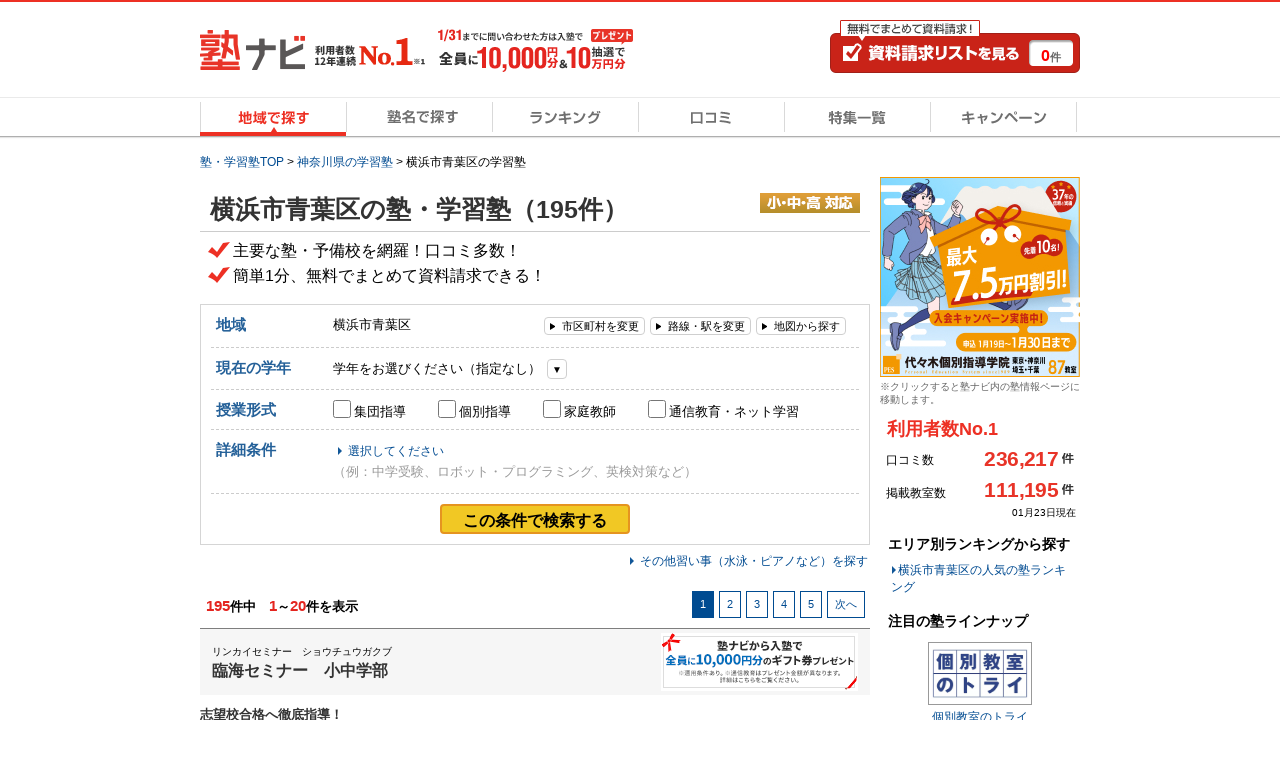

--- FILE ---
content_type: text/html; charset=UTF-8
request_url: https://www.jyukunavi.jp/search/?pref=14&city=14117
body_size: 30848
content:
<!DOCTYPE html PUBLIC "-//W3C//DTD XHTML 1.0 Transitional//EN" "https://www.w3.org/TR/xhtml1/DTD/xhtml1-transitional.dtd">
<html xmlns="http://www.w3.org/1999/xhtml" xml:lang="ja" lang="ja">
<head>
<link rel="canonical" href="https://www.jyukunavi.jp/search/?pref=14&city=14117" />
<meta http-equiv="Content-Type" content="text/html; charset=utf-8" />
<meta http-equiv="X-UA-Compatible" content="IE=edge">
<meta http-equiv="Content-Style-Type" content="text/css" />
<meta http-equiv="Content-Script-Type" content="text/javascript" />
<meta name="description" content="日本最大級の塾検索サイト、&rdquo;塾ナビ&rdquo;がおすすめする横浜市青葉区の学習塾・予備校一覧！学習塾、予備校の口コミ(評判)、料金(授業料・月謝)、キャンペーンなどの情報が満載！もれなく10,000円ギフト券贈呈！横浜市青葉区近辺の臨海セミナー　小中学部、創英ゼミナール、個別教室のトライなどの情報が満載。" />
<meta name="keywords" content="横浜市青葉区,塾,学習塾,個別指導">
<meta name="classification" content="塾,学習塾,予備校" />
<meta name="format-detection" content="telephone=no">
<link rel="next" href="/search/?pref=14&city=14117&page=2" />



<!-- Global site tag (gtag.js) - Google Analytics -->
<script async src="https://www.googletagmanager.com/gtag/js?id=G-E2PVNCXS4Y"></script>
<script>
  window.dataLayer = window.dataLayer || [];
  function gtag(){dataLayer.push(arguments);}
  gtag('js', new Date());

  gtag('config', 'G-E2PVNCXS4Y');    gtag('config', 'AW-1005820507');
</script>

<script type="text/javascript">
window.onerror = null;
window.onerror = function(message, url, lineNum) {
  var cache = [];
  var errorMessageJson = JSON.stringify({
    'url' : url,
    'line' : lineNum,
    'message' : message,
    'userAgent' : window.navigator.userAgent,
    'locationHref' : window.location.href
  }, function(key, value) {
    if (typeof value === 'object' && value !== null) {
      if (cache.indexOf(value) !== -1) {
        try {
          return JSON.parse(JSON.stringfy(value));
        } catch (error) {
          return;
        }
      }
      cache.push(value);
    }
    return value;
  });
  cache = null;

  // GA4の文字数制限を考慮し、100文字送信
  gtag('event', 'exception', {
    'errorLineUrl': (lineNum + ',' + url).substr(0, 100),
    'errorMassage1': message.substr(0,100), //エラーメッセージの1-100文字
    'errorMassage2': message.substr(100,100) //エラーメッセージの101-200文字
  });
};
</script>

<script type="text/javascript" src="/js2/app/common/jquery.ga4_page_speed_measurement.min.js?1769045646" charset="UTF-8" async="async"  custom-element="0"></script>	<script type="text/javascript">
		var yObj = {};
									yObj['yahoo_retargeting_page_type'] = 'search';
												var yArr = [];
									var iValue = '{"item_id":"5360","category_id":"13369","price":"","quantity":""}';
					yArr.push(JSON.parse(iValue));
									var iValue = '{"item_id":"110196","category_id":"9839","price":"","quantity":""}';
					yArr.push(JSON.parse(iValue));
									var iValue = '{"item_id":"9503","category_id":"12","price":"","quantity":""}';
					yArr.push(JSON.parse(iValue));
								yObj['yahoo_retargeting_items'] = yArr;
							window.yjDataLayerJyukunavi = yObj;
	</script>
<!-- Google Tag Manager -->

<script>(function(w,d,s,l,i){w[l]=w[l]||[];w[l].push({'gtm.start':
new Date().getTime(),event:'gtm.js'});var f=d.getElementsByTagName(s)[0],
j=d.createElement(s),dl=l!='dataLayer'?'&l='+l:'';j.async=true;j.src=
'https://www.googletagmanager.com/gtm.js?id='+i+dl;f.parentNode.insertBefore(j,f);
})(window,document,'script','dataLayer','GTM-5Z8TTHHW');</script>

<!-- End Google Tag Manager --><!-- Start VWO Async Smartcode -->

<link rel="preconnect" href="https://dev.visualwebsiteoptimizer.com" />
<script type='text/javascript' id='vwoCode'>
window._vwo_code || (function() {
var account_id=500006,
version=2.1,
settings_tolerance=2000,
hide_element='body',
hide_element_style = 'opacity:0 !important;filter:alpha(opacity=0) !important;background:none !important;transition:none !important;',
/* DO NOT EDIT BELOW THIS LINE */
f=false,w=window,d=document,v=d.querySelector('#vwoCode'),cK='_vwo_'+account_id+'_settings',cc={};try{var c=JSON.parse(localStorage.getItem('_vwo_'+account_id+'_config'));cc=c&&typeof c==='object'?c:{}}catch(e){}var stT=cc.stT==='session'?w.sessionStorage:w.localStorage;code={nonce:v&&v.nonce,use_existing_jquery:function(){return typeof use_existing_jquery!=='undefined'?use_existing_jquery:undefined},library_tolerance:function(){return typeof library_tolerance!=='undefined'?library_tolerance:undefined},settings_tolerance:function(){return cc.sT||settings_tolerance},hide_element_style:function(){return'{'+(cc.hES||hide_element_style)+'}'},hide_element:function(){if(performance.getEntriesByName('first-contentful-paint')[0]){return''}return typeof cc.hE==='string'?cc.hE:hide_element},getVersion:function(){return version},finish:function(e){if(!f){f=true;var t=d.getElementById('_vis_opt_path_hides');if(t)t.parentNode.removeChild(t);if(e)(new Image).src='https://dev.visualwebsiteoptimizer.com/ee.gif?a='+account_id+e}},finished:function(){return f},addScript:function(e){var t=d.createElement('script');t.type='text/javascript';if(e.src){t.src=e.src}else{t.text=e.text}v&&t.setAttribute('nonce',v.nonce);d.getElementsByTagName('head')[0].appendChild(t)},load:function(e,t){var n=this.getSettings(),i=d.createElement('script'),r=this;t=t||{};if(n){i.textContent=n;d.getElementsByTagName('head')[0].appendChild(i);if(!w.VWO||VWO.caE){stT.removeItem(cK);r.load(e)}}else{var o=new XMLHttpRequest;o.open('GET',e,true);o.withCredentials=!t.dSC;o.responseType=t.responseType||'text';o.onload=function(){if(t.onloadCb){return t.onloadCb(o,e)}if(o.status===200||o.status===304){_vwo_code.addScript({text:o.responseText})}else{_vwo_code.finish('&e=loading_failure:'+e)}};o.onerror=function(){if(t.onerrorCb){return t.onerrorCb(e)}_vwo_code.finish('&e=loading_failure:'+e)};o.send()}},getSettings:function(){try{var e=stT.getItem(cK);if(!e){return}e=JSON.parse(e);if(Date.now()>e.e){stT.removeItem(cK);return}return e.s}catch(e){return}},init:function(){if(d.URL.indexOf('__vwo_disable__')>-1)return;var e=this.settings_tolerance();w._vwo_settings_timer=setTimeout(function(){_vwo_code.finish();stT.removeItem(cK)},e);var t;if(this.hide_element()!=='body'){t=d.createElement('style');var n=this.hide_element(),i=n?n+this.hide_element_style():'',r=d.getElementsByTagName('head')[0];t.setAttribute('id','_vis_opt_path_hides');v&&t.setAttribute('nonce',v.nonce);t.setAttribute('type','text/css');if(t.styleSheet)t.styleSheet.cssText=i;else t.appendChild(d.createTextNode(i));r.appendChild(t)}else{t=d.getElementsByTagName('head')[0];var i=d.createElement('div');i.style.cssText='z-index: 2147483647 !important;position: fixed !important;left: 0 !important;top: 0 !important;width: 100% !important;height: 100% !important;background: white !important;display: block !important;';i.setAttribute('id','_vis_opt_path_hides');i.classList.add('_vis_hide_layer');t.parentNode.insertBefore(i,t.nextSibling)}var o=window._vis_opt_url||d.URL,s='https://dev.visualwebsiteoptimizer.com/j.php?a='+account_id+'&u='+encodeURIComponent(o)+'&vn='+version;if(w.location.search.indexOf('_vwo_xhr')!==-1){this.addScript({src:s})}else{this.load(s+'&x=true')}}};w._vwo_code=code;code.init();})();
</script>

<!-- End VWO Async Smartcode -->
<title>横浜市青葉区の学習塾一覧【2026年01月】｜口コミ・ランキングで比較【塾ナビ】</title>
<link rel="alternate" media="only screen and (max-width: 640px)" href="https://www.jyukunavi.jp/iphone/search/?pref=14&city=14117"/><link rel="shortcut icon" type="image/vnd.microsoft.icon" href="/favicon.ico" />
<link rel="icon" href="/favicon.ico" type="image/vnd.microsoft.icon" />

<link rel="stylesheet" type="text/css" href="/css2/common.css?1769045642"/>
<link rel="stylesheet" type="text/css" href="/css2/search.css?1769045642"/><link rel="stylesheet" type="text/css" href="/css2/search_833964.css?1769045642"/><style type="text/css">@charset "utf-8";

/* --------------------------------
	キャンペーンモーダル
-------------------------------- */

/* モーダル外側の黒い背景 */
.campaignModal-bg {
    display: none;
    position: fixed;
    z-index: 1800000000;
    height: 100%;
    width: 100%;
    left: 0;
    top: 0;
    background: #000;
    opacity: 0.8;
}
.campaignModal-inner {
	display: none;
    position: fixed;
    z-index: 1800000001;
	left: 50%;
	top: 50%;
	transform: translate(-50%,-50%);
}

/* モーダルコンテンツ */
.campaignModal-cont {
	position: relative;
	padding: 10px;
	border-radius: 8px;
	background-color: #fff;
}
.campaignModal-cont-btClose {
	position: absolute;
	top: -12px;
	right: -12px;
	z-index: 1800000002;
}
.campaignModal-cont-inner {
	width: 768px;
	overflow: auto;
    height: 70vh;
}
/* KV */
.campaignModal-cont-kvTop {
	margin-bottom: 10px;
}
.campaignModal-cont-kvTop-img {
	margin-bottom: 5px;
}
.campaignModal-cont-kvTop-link {
	padding: 0 10px;
	color: #666;
	font-size: 10px;
}

/* 見出し */
.campaignModal-cont-flow-headline {
	padding: 0 0 5px 3px;
	margin-bottom: 15px;
	border-bottom: 2px solid #ddd;
	font-size: 16px;
	font-weight: bold;
}
 
/* キャンペーンご応募の流れ */
.campaignModal-cont-flow {
	margin: 0 10px 10px;
}
.campaignModal-cont-flow-inner {
	margin: 0 auto;
	width: 660px;
}
.campaignModal-cont-flow-title{
	font-size: 14px;
	font-weight: bold;
	margin-bottom: 10px;
}
.campaignModal-cont-flow-img {
	text-align: center;
	margin-bottom: 20px;
}
.campaignModal-cont-flow-notice-txt {
	margin-bottom: 5px;
	font-size: 13px;
	line-height: 1.4;
}
.campaignModal-cont-flow-notice-txt span {
	color: #f1231c;
	font-weight: bold;
}
.campaignModal-cont-flow-notice-subtxt {
	color: #666;
	font-size: 10px;
}

/* キャンペーン応募ボタン */
.campaignModal-cont-bt {
	text-align: center;
}
.campaignModal-cont-bt a:hover {
	opacity: 0.8;
}</style>

<script type="text/javascript" src="/js2/lib/jquery-1.10.2.min.js?1769045646" charset="UTF-8"   custom-element="0"></script>
<script type="text/javascript" src="/js2/lib/jquery.cookie.js?1769045646" charset="UTF-8"   custom-element="0"></script>
<script type="text/javascript" src="/js2/lib/jquery.bxslider.min.js?1769045646" charset="UTF-8"   custom-element="0"></script>
<script type="text/javascript" src="/js2/lib/native.rollover.js?1769045646" charset="UTF-8" async="async"  custom-element="0"></script>
<script type="text/javascript" src="/js2/app/common/jquery.smooth_scroll.min.js?1769045646" charset="UTF-8" async="async"  custom-element="0"></script>
<script type="text/javascript" src="/js2/lib/jquery.swfobject.1-1-1.min.js?1769045646" charset="UTF-8" async="async"  custom-element="0"></script>
<script type="text/javascript" src="/js2/app/common/jquery.modal_window.min.js?1769045646" charset="UTF-8" async="async"  custom-element="0"></script>
<script type="text/javascript" src="/js2/app/common/jquery.bxslider_setting.min.js?1769045646" charset="UTF-8"   custom-element="0"></script>
<script type="text/javascript" src="/js2/app/common/jquery.change_swf.min.js?1769045646" charset="UTF-8" async="async"  custom-element="0"></script>
<script type="text/javascript" src="/js2/app/common/jquery.event_tracking_manager.min.js?1769045646" charset="UTF-8" async="async"  custom-element="0"></script>
<script type="text/javascript" src="/js2/app/common/jquery.ecommerce.min.js?1769045646" charset="UTF-8" async="async"  custom-element="0"></script>
<script type="text/javascript" src="/js2/app/common/jquery.cart_manager.min.js?1769045646" charset="UTF-8" async="async"  custom-element="0"></script>
<script type="text/javascript" src="/js2/app/common/jquery.top_scroll_display.min.js?1769045646" charset="UTF-8" async="async"  custom-element="0"></script>
<script type="text/javascript" src="/js2/app/common/jquery.cookie_alert.min.js?1769045646" charset="UTF-8" async="async"  custom-element="0"></script>
<script type="text/javascript" src="/js2/app/common/jquery.scroll_header.min.js?1769045646" charset="UTF-8" async="async"  custom-element="0"></script>
<script type="text/javascript" src="/js2/lib/jquery.syg_imageradio.1.1.js?1769045646" charset="UTF-8"   custom-element="0"></script><script type="text/javascript" src="/js2/app/search/jquery.common.js?1769045646" charset="UTF-8"   custom-element="0"></script><script type="text/javascript" src="/js2/app/common/jquery.check_image.min.js?1769045646" charset="UTF-8"   custom-element="0"></script><script type="text/javascript" src="/js2/app/common/jquery.history_manager.min.js?1769045646" charset="UTF-8"   custom-element="0"></script><script type="text/javascript" src="/js2/app/common/jquery.search.min.js?1769045646" charset="UTF-8"   custom-element="0"></script><script type="text/javascript" src="/js2/lib/jquery.inview.js?1769045646" charset="UTF-8"   custom-element="0"></script><script type="text/javascript" src="/js2/app/common/jquery.tooltip.min.js?1769045646" charset="UTF-8"   custom-element="0"></script><script type="text/javascript" src="/js2/app/campaign/jquery.campaign_modal.min.js?1769045646" charset="UTF-8"   custom-element="0"></script>
<input type="hidden" class="wt_recommend-cv" name="cart_kousha" value=""/>
<input type="hidden" class="wt_recommend-cv" name="cart_tutor" value=""/>
<input type="hidden" class="wt_recommend-cv" name="history_kousha" value=""/>
<input type="hidden" class="wt_recommend-cv" name="cv_kousha" value=""/>
<input type="hidden" class="wt_recommend-cv" name="inquiry_grade" value=""/>
<input type="hidden" class="wt_recommend-cv" name="inquiry_s_place_cd" value=""/>
<input type="hidden" class="wt_recommend-cv" name="search_grade" value=""/>
<input type="hidden" class="wt_recommend-cv" name="search_grade_categoty" value=""/>
<input type="hidden" class="wt_recommend-cv" name="search_station" value=""/>
<input type="hidden" class="wt_recommend-cv" name="search_postal" value=""/>
<input type="hidden" class="wt_recommend-cv" name="latest_cart_or_history_kousha" value=""/>
<input type="hidden" class="wt_recommend-cv" name="match_reco_jyuken" value=""/>
<input type="hidden" class="wt_recommend-sc" name="search_grade_sort" value="kousha__request_num"/>

<!-- 一覧ページタグ -->
<script type="text/javascript" src="https://static.criteo.net/js/ld/ld.js" async="true"></script>
<script type="text/javascript">

window.criteo_q = window.criteo_q || [];
window.criteo_q.push(
		{ event: "setAccount", account: 9410 },
		{ event: "setSiteType", type: "d" },
		{ event: "viewList", 
			item: [
									"5360", 									"110196", 									"9503"							]
		}
);
</script>
<script type="text/javascript">
var ytmFbdObj = {};
ytmFbdObj.track = "Search";
ytmFbdObj.contentType = 'product';
ytmFbdObj.contentIds = ["5360","110196","9503"];
ytmFbdObj.searchString = "14";</script>
<!-- Event snippet for dynamic remarketing page -->
<script type="text/javascript">
var pid=[];
var plocid=[];
  pid.push(5360);  plocid.push(13369);  pid.push(5364);  plocid.push(13369);  pid.push(5471);  plocid.push(13369);  pid.push(38865);  plocid.push(13369);  pid.push(101954);  plocid.push(13369);  pid.push(56090);  plocid.push(13369);  pid.push(110196);  plocid.push(9839);  pid.push(102164);  plocid.push(9839);  pid.push(106515);  plocid.push(9839);  pid.push(103402);  plocid.push(9839);  pid.push(9503);  plocid.push(12);  pid.push(52504);  plocid.push(12);  pid.push(116785);  plocid.push(12);  pid.push(300);  plocid.push(4);  pid.push(329);  plocid.push(4);  pid.push(140911);  plocid.push(4);  pid.push(2110);  plocid.push(27);  pid.push(2112);  plocid.push(27);  pid.push(2111);  plocid.push(27);  pid.push(111978);  plocid.push(178);  pid.push(112440);  plocid.push(178);  pid.push(109224);  plocid.push(178);  pid.push(45720);  plocid.push(178);  pid.push(124438);  plocid.push(178);  pid.push(32964);  plocid.push(45);  pid.push(32996);  plocid.push(45);  pid.push(32925);  plocid.push(45);  pid.push(8491);  plocid.push(143);  pid.push(8487);  plocid.push(143);  pid.push(45214);  plocid.push(143);  pid.push(101879);  plocid.push(3);  pid.push(216);  plocid.push(3);  pid.push(222);  plocid.push(3);  pid.push(217);  plocid.push(3);  pid.push(22299);  plocid.push(3);  pid.push(244);  plocid.push(3);  pid.push(269);  plocid.push(3);  pid.push(22973);  plocid.push(90);  pid.push(116728);  plocid.push(90);  pid.push(8202);  plocid.push(135);  pid.push(8227);  plocid.push(135);  pid.push(8203);  plocid.push(135);  pid.push(38883);  plocid.push(135);  pid.push(109039);  plocid.push(135);  pid.push(139700);  plocid.push(14075);  pid.push(139507);  plocid.push(13173);  pid.push(139367);  plocid.push(13173);  pid.push(20046);  plocid.push(47);  pid.push(4065);  plocid.push(47);  pid.push(4098);  plocid.push(47);  pid.push(42170);  plocid.push(114);  pid.push(106717);  plocid.push(114);  pid.push(42727);  plocid.push(9960);  pid.push(116302);  plocid.push(9960);  pid.push(30456);  plocid.push(9960);  pid.push(30446);  plocid.push(9960);  pid.push(98237);  plocid.push(22);  pid.push(117133);  plocid.push(22);  pid.push(34556);  plocid.push(22);  pid.push(1377);  plocid.push(22);  pid.push(107959);  plocid.push(48);  pid.push(107961);  plocid.push(48);  pid.push(107962);  plocid.push(48);  pid.push(40677);  plocid.push(197);  pid.push(112382);  plocid.push(197);  pid.push(110517);  plocid.push(197);  pid.push(29514);  plocid.push(9930);  pid.push(105669);  plocid.push(9930);var id='1005820507';
var totalValue=2800*pid.length;

  gtag('event', 'page_view', {'send_to': 'AW-'+id,
   'edu_pid': pid,
   'edu_plocid': plocid,
   'edu_pagetype': 'search',
   'edu_totalvalue': totalValue
  });

</script>
</head>
<body>
	<!-- Google Tag Manager (noscript) -->
<noscript><iframe src="https://www.googletagmanager.com/ns.html?id=GTM-5Z8TTHHW"
height="0" width="0" style="display:none;visibility:hidden"></iframe></noscript>
<!-- End Google Tag Manager (noscript) -->

	<!-- container -->
	<div class="container">
		 <!-- head-scr -->
<div class="head-scr js-scroll-header" style="display: none;">
	<div class="head-scr-inner">
			<!-- head-scr-bn -->
							<div class="head-scr-box">
					<p class="head-scr-box-result"><span>195</span>件中&emsp;1～20件を表示</p>
					<dl class="head-scr-box-selected">
						<dt>地域：</dt>
						<dd>横浜市青葉区</dd>
						<dt>現在の学年：</dt>
						<dd>選択なし</dd>
						<dt>授業形式：</dt>
						<dd>選択なし</dd>
						<dt>目的：</dt>
						<dd>選択なし</dd>
					</dl>
					<a href="#pagetop" class="head-scr-box-btn js-event-tracking" track_cd="search_header_button" track_label="page_top">検索条件を変更する</a>
				</div>
						<!-- /head-scr-bn -->
        <p class="mod-head-btnCv head-scr-bt-cv"><a class="js-event-tracking" track_cd="scroll_header_cv" href="https://www.jyukunavi.jp/cart/cart.php" rel="nofollow"><span class="mod-head-btnCv-count"><span class='js-cart-manager-count'>0</span>件</span></a></p>
    </div>
</div>
<!-- /head-scr -->
 
 
 

	<div class="mod-headBasic" id="pagetop">
		<div class="mod-headBasic-top mod-headBasic-top__noH1">
			<div class="mod-headBasic-top-left">
				<a class="js-event-tracking mod-headBasic-top-left-logo" track_cd="header_logo" href="/">
					<div class="mod-headBasic-top-left-logo-img">
						<p><img src="/img2/common/logo/logo.png?1769045642" alt="塾ナビ" width="105" height="40"/></p>
					</div>
					<div class="mod-headBasic-top-left-logo-no1">
						<img src="/img2/common/head_no1_onlyusers.png?1769045642" alt="利用者数12年連続No.1" width="110" height="28"/>
					</div>
				</a>
				
					<script type="application/ld+json">
						{
							"@context": "http://schema.org/",
							"@type": "Organization",
							"url": "https://www.jyukunavi.jp",
							"logo": "https://www.jyukunavi.jp/img2/common/logo/logo.png"
						}
					</script>
				
				<div class="mod-headBasic-top-left-campaign">
					<a href="javascript:void(0);" class="js-campaign-modal-button js-event-tracking" track_cd="campaign_banner" track_label="headerbanner">
						<img src="/img2/campaign_update/header_bn_campaign_10000_0131.png?1769045642" alt="キャンペーン" width="207" height="56"/>
					</a>
				</div>
			</div>
			<div class="mod-headBasic-top-right mod-headBasic-top-right__noH1">
				<a class="mod-headBasic-top-right-cvBtn js-event-tracking" href="/cart/cart.php" track_cd="header_cart" rel="nofollow">
					<span class="mod-headBasic-top-right-cvBtn-count"><span class="js-cart-manager-count">0</span>件</span>
				</a>
			</div>
		</div>
		<div class="mod-head-gmenu">
			<ul>
				<li id="g-home-on"><a class="js-event-tracking" track_cd="globalmenu" track_label="top" href="/"><span>地域で探す</span></a></li>
				<li id="g-brand"><a class="js-event-tracking" track_cd="globalmenu" track_label="brand" href="/brand/"><span>塾名で探す</span></a></li>
				<li id="g-ranking"><a class="js-event-tracking" track_cd="globalmenu" track_label="ranking" href="/rank/"><span>ランキング</span></a></li>
				<li id="g-review"><a class="js-event-tracking" track_cd="globalmenu" track_label="review" href="/hyouban/"><span>口コミ</span></a></li>
				<li id="g-special"><a class="js-event-tracking" track_cd="globalmenu" track_label="special" href="/special/"><span>特集一覧</span></a></li>
				<li id="g-campaign"><a class="js-event-tracking" track_cd="globalmenu" track_label="campaign" href="/campaign/"><span>キャンペーン</span></a></li>
			</ul>
		</div>
		<div class="mod-head-txt">
															<!-- pankuzu -->
<div class="mod-pankuzu">
			
			
			
		<ul><li class="first"><a href="https://www.jyukunavi.jp/" title="塾・学習塾TOP"><span>塾・学習塾TOP</span></a>&nbsp;>&nbsp;</li><li><a href="/search/?pref=14&locate=pref" title="神奈川県の学習塾"><span>神奈川県の学習塾</span></a>&nbsp;>&nbsp;</li><li class="last"><span>横浜市青葉区の学習塾</span></li></ul>
	<script type="application/ld+json">{"@context":"http://schema.org","@type":"BreadcrumbList","itemListElement":[{"@type":"ListItem","position":1,"item":{"@id":"https://www.jyukunavi.jp/","name":"塾・学習塾TOP"}},{"@type":"ListItem","position":2,"item":{"@id":"/search/?pref=14&locate=pref","name":"神奈川県の学習塾"}},{"@type":"ListItem","position":3,"item":{"@id":"/search/?pref=14&amp;city=14117","name":"横浜市青葉区の学習塾"}}]}</script>
</div>
<!-- pankuzu -->

									</div>
	</div>

 <!-- alart-box-cookie -->
<div class="js-cookie-alert-header"> </div>
<!-- /alart-box-cookie -->
 
		<!-- contents -->
		<div class="contents col-2">
			










	
	




<div class="main">
<div class="search-meritTxt">
			<div class="search-meritTxt-ttl">
			<div class="search-meritTxt-ttl-inner">
				<h1 class="search-meritTxt-ttl-text">
					横浜市青葉区の塾・学習塾（195件）
				</h1>
                                                    <div class="search-meritTxt-ttl-category"> 
                        <img src="/img2/common/search_select/icon_grade.png?1769045642" class="search-meritTxt-grade" alt="小・中・高対応"/>
                    </div>
                			</div>
		</div>
	<ul class="search-meritTxt-txt">
	<li>主要な塾・予備校を網羅！口コミ多数！</li>
	<li>簡単1分、無料でまとめて資料請求できる！</li>
</ul>
</div>
<!------------------
検索ボックス
------------------>
<div class="ttlBox2">
	<input type="button" id="dummy_button" class="js-scroll-click" style="visibility:hidden;width:0px;height:0px;line-height:0;outline:none;border:0;padding:0;" href="#search_top">

	<!-- 通常検索結果 -->
	<form name="search" action="/search/" method="get" class="js-search-form">
												<input type="hidden" name="pref" value="14">
		<input type="hidden" name="cities" value="14117">
		<input type="hidden" name="stations" value="">
		<input type="hidden" name="grade_category" value="">
		<input type="hidden" name="grade" value="">
		<input type="hidden" name="town" value="">

		<div class="search-sort-box">
		<!-- search-sort -->
			<div class="search-sort">
			<!-- search-sort-inner -->
				<div class="search-sort-inner">

					<dl class="search-sort-l1">
						<dt class="search-sort-t">地域</dt>
						<dd>
							<div class="search-sort-l1-area">横浜市青葉区</div>
							<div class="search-sort-l1-nav">
								<!-- 市区町村を変更 -->
								<div class="js-modal-window sortChange-city">
									<a 
										class="js-city-selection js-modal-window-btn-iframe sortChange-city-btn2 js-event-tracking" 
										id="js-modal-window-link" 
										href="/city/window/?pref=14" 
										data-href="/city/window/?pref=14" 
										name="search-change-area" 
										track_cd="search_box" 
										track_label="area"
										>市区町村を変更</a>
									<div class="js-modal-window-box" style="display: none;"></div>
									<div class="js-modal-window-box-inner" style="display: none;">
										<div class="js-modal-window-cont-box modal-scmcont-box">
											<div class="modal-bt-r">
											<a href="javascript:void(0);" class="js-modal-window-close"><img src="/img2/common/modal/modal_bt_close.png?1769045642" alt=""/></a>
											</div>
											<div class="js-modal-window-cont-iframe" style="overflow:auto; -webkit-overflow-scrolling:touch; height: 500px; width: 953px;"></div><br />
										</div>
									</div>
								</div>
								<!-- /市区町村を変更 -->
								<!-- 路線駅を変更 -->
								<div class="js-modal-window sortChange-line">
									<a 
										class="js-station-selection js-modal-window-btn-iframe sortChange-line-btn2 js-event-tracking" 
										id="js-modal-window-link" 
										href="/line/window/?pref=14" 
										data-href="/line/window/?pref=14" 
										name="search-change-station" 
										track_cd="search_box" 
										track_label="station"
										>路線・駅を変更</a>
									<div class="js-modal-window-box" style="display: none;"></div>
									<div class="js-modal-window-box-inner" style="display: none;">
										<div class="js-modal-window-cont-box modal-scmcont-box">
											<div class="modal-bt-r">
											<a href="javascript:void(0);" class="js-modal-window-close"><img src="/img2/common/modal/modal_bt_close.png?1769045642" alt=""/></a>
											</div>
											<div class="js-modal-window-cont-iframe" style="overflow:auto; -webkit-overflow-scrolling:touch; height: 500px; width: 953px;"></div>
										</div>
									</div>
								</div>
								<!-- /路線駅を変更 -->
								<div class="sortChange-map">
																	<a href="/map/?q=神奈川県横浜市青葉区" class="sortChange-map-btn2 js-event-tracking" track_cd="search_box" track_label="map">地図から探す</a>
															</div>
							</div>
						</dd>
					</dl>

					<dl class="search-sort-l2">
						<dt class="search-sort-t">現在の学年</dt>
						<dd>
                        	<div class="sort-list-select">
								<p class="tooltip_btn2 js-tooltip-btn"><span class="js-search-box-grade-name js-event-tracking" track_cd="search_box" track_label="grade">学年をお選びください（指定なし）</span></p>
                                <div class="tooltip_box js-tooltip-box tooltip_grade">
                                    <div class="tooltip_box_in list-column03b">
                                        <ul class="tooltip_list">
                                            <li>
                                                <ul>
                                                    <li class="tooltip_list_grade"><a href="javascript:void(0);" class="js-search-box-grade-selection" data-grade="001"><span>幼児</span></a></li>
                                                </ul>
                                            </li>
                                        </ul>
                                        <ul class="tooltip_list">
                                            <li>
                                                <ul>
                                                	<li class="tooltip_list_grade"><a href="javascript:void(0);" class="js-search-box-grade-category-selection" data-grade_category="002"><span>新小学生（すべて）</span></a></li>
                                                	                                                	<li><a href="javascript:void(0);" class="js-search-box-grade-selection" data-grade="002"><span>新小1</span></a></li>
                                                	                                                	<li><a href="javascript:void(0);" class="js-search-box-grade-selection" data-grade="003"><span>新小2</span></a></li>
                                                	                                                	<li><a href="javascript:void(0);" class="js-search-box-grade-selection" data-grade="004"><span>新小3</span></a></li>
                                                	                                                	<li><a href="javascript:void(0);" class="js-search-box-grade-selection" data-grade="005"><span>新小4</span></a></li>
                                                	                                                	<li><a href="javascript:void(0);" class="js-search-box-grade-selection" data-grade="006"><span>新小5</span></a></li>
                                                	                                                	<li><a href="javascript:void(0);" class="js-search-box-grade-selection" data-grade="007"><span>新小6</span></a></li>
                                                	                                                </ul>
                                            </li>
                                        </ul>
                                        <ul class="tooltip_list">
                                            <li>
                                                <ul>
                                                	<li class="tooltip_list_grade"><a href="javascript:void(0);" class="js-search-box-grade-category-selection" data-grade_category="003"><span>新中学生（すべて）</span></a></li>
                                                	                                                	<li><a href="javascript:void(0);" class="js-search-box-grade-selection" data-grade="008"><span>新中1</span></a></li>
                                                	                                                	<li><a href="javascript:void(0);" class="js-search-box-grade-selection" data-grade="009"><span>新中2</span></a></li>
                                                	                                                	<li><a href="javascript:void(0);" class="js-search-box-grade-selection" data-grade="010"><span>新中3</span></a></li>
                                                	                                                </ul>
                                            </li>
                                        </ul>
                                        <ul class="tooltip_list">
                                            <li>
                                                <ul>
                                                	<li class="tooltip_list_grade"><a href="javascript:void(0);" class="js-search-box-grade-category-selection" data-grade_category="004"><span>新高校生（すべて）</span></a></li>
                                                                                                        <li><a href="javascript:void(0);" class="js-search-box-grade-selection" data-grade="011"><span>新高1</span></a></li>
                                                                                                        <li><a href="javascript:void(0);" class="js-search-box-grade-selection" data-grade="012"><span>新高2</span></a></li>
                                                                                                        <li><a href="javascript:void(0);" class="js-search-box-grade-selection" data-grade="013"><span>新高3</span></a></li>
                                                    
                                                </ul>
                                            </li>
                                        </ul>
                                        <ul class="tooltip_list">
                                            <li>
                                                <ul>
                                                    <li class="tooltip_list_grade"><a href="javascript:void(0);" class="js-search-box-grade-selection" data-grade="014"><span>浪人生</span></a></li>
                                                </ul>
                                            </li>
                                        </ul>
                                        <ul class="tooltip_list">
                                            <li>
                                                <ul>
                                                    <li class="tooltip_list_grade"><a href="javascript:void(0);" class="js-search-box-grade-selection" data-grade=""><span>指定なし</span></a></li>
                                                </ul>
                                            </li>
                                        </ul>
                                    </div>
                                    <p class="tooltip_close js-tooltip-close"><span>閉じる</span></p>
								</div>
                            </div>
						</dd>
					</dl>

                    <dl class="search-sort-l2">
						<dt class="search-sort-t">授業形式</dt>
                        <dd>
                        	<ul class="sort-unit-check sort-unit-check-t">
																<li><input type="checkbox" class="js-search-box-target-selection" name="targets[]" id="sort-t-001" value="001"><label for="sort-t-001">集団指導</label></li>
																<li><input type="checkbox" class="js-search-box-target-selection" name="targets[]" id="sort-t-002" value="002"><label for="sort-t-002">個別指導</label></li>
																<li><input type="checkbox" class="js-search-box-target-selection" name="targets[]" id="sort-t-003" value="003"><label for="sort-t-003">家庭教師</label></li>
																<li><input type="checkbox" class="js-search-box-target-selection" name="targets[]" id="sort-t-004" value="004"><label for="sort-t-004">通信教育・ネット学習</label></li>
															</ul>
                        </dd>
                    </dl>

					<dl class="search-sort-l2">
						<dt class="search-sort-t">詳細条件</dt>
						<dd>
							
							<!-- 詳細条件を変更 -->
							<div class="js-modal-window sortChange-detail">
								<div class="searchLessonLink searchLessonLink__detailmore">
																												<a href="javascript:void(0)" class="js-modal-window-btn">選択してください</a>
										<p class="sortChange-detail-ex">（例：中学受験、ロボット・プログラミング、英検対策など）</p>
																										</div>
								<div class="js-modal-window-box" style="display: none;"></div>
								<div class="js-modal-window-box-inner" style="display: none;">
									<div class="js-modal-window-cont-box searchLessonModal">
										<div class="modal-bt-r">
											<a href="javascript:void(0);" class="js-modal-window-close"><img src="/img2/common/modal/modal_bt_close.png?1769045642" alt=""/></a>
										</div>
										<div class="searchLessonModal-inner">
											<p class="searchLessonModal-title">詳細条件を選ぶ</p>
											<div class="searchLessonModal-content-wrap">
												<dl class="searchLessonModal-content">
													<dt class="searchLessonModal-content-title">目的</dt>
													<dd class="searchLessonModal-content-box searchLessonModal-content-box__w0">
														<ul class="searchLessonModal-content-box-list-wrap">
																															<li class="searchLessonModal-content-box-list searchLessonModal-content-box-list__position">
																	<input type="checkbox" class="js-search-box-course-selection" name="courses[]" id="sort-more-t-003" value="003">
																	<a target="_parent" href="/search/?pref=14&city=14117&courses[0]=003">中学受験</a>
																</li>
																															<li class="searchLessonModal-content-box-list searchLessonModal-content-box-list__position">
																	<input type="checkbox" class="js-search-box-course-selection" name="courses[]" id="sort-more-t-005" value="005">
																	<a target="_parent" href="/search/?pref=14&city=14117&courses[0]=005">高校受験</a>
																</li>
																															<li class="searchLessonModal-content-box-list searchLessonModal-content-box-list__position">
																	<input type="checkbox" class="js-search-box-course-selection" name="courses[]" id="sort-more-t-006" value="006">
																	<a target="_parent" href="/search/?pref=14&city=14117&courses[0]=006">大学受験</a>
																</li>
																															<li class="searchLessonModal-content-box-list searchLessonModal-content-box-list__position">
																	<input type="checkbox" class="js-search-box-course-selection" name="courses[]" id="sort-more-t-004" value="004">
																	<a target="_parent" href="/search/?pref=14&city=14117&courses[0]=004">公立中高一貫校</a>
																</li>
																															<li class="searchLessonModal-content-box-list searchLessonModal-content-box-list__position">
																	<input type="checkbox" class="js-search-box-course-selection" name="courses[]" id="sort-more-t-007" value="007">
																	<a target="_parent" href="/search/?pref=14&city=14117&courses[0]=007">医学部受験</a>
																</li>
																															<li class="searchLessonModal-content-box-list searchLessonModal-content-box-list__position">
																	<input type="checkbox" class="js-search-box-course-selection" name="courses[]" id="sort-more-t-012" value="012">
																	<a target="_parent" href="/search/?pref=14&city=14117&courses[0]=012">総合型選抜・学校推薦対策</a>
																</li>
																															<li class="searchLessonModal-content-box-list searchLessonModal-content-box-list__position">
																	<input type="checkbox" class="js-search-box-course-selection" name="courses[]" id="sort-more-t-002" value="002">
																	<a target="_parent" href="/search/?pref=14&city=14117&courses[0]=002">子供英語</a>
																</li>
																															<li class="searchLessonModal-content-box-list searchLessonModal-content-box-list__position">
																	<input type="checkbox" class="js-search-box-course-selection" name="courses[]" id="sort-more-t-001" value="001">
																	<a target="_parent" href="/search/?pref=14&city=14117&courses[0]=001">映像授業</a>
																</li>
																															<li class="searchLessonModal-content-box-list searchLessonModal-content-box-list__position">
																	<input type="checkbox" class="js-search-box-course-selection" name="courses[]" id="sort-more-t-011" value="011">
																	<a target="_parent" href="/search/?pref=14&city=14117&courses[0]=011">自立型学習</a>
																</li>
																															<li class="searchLessonModal-content-box-list searchLessonModal-content-box-list__position">
																	<input type="checkbox" class="js-search-box-course-selection" name="courses[]" id="sort-more-t-010" value="010">
																	<a target="_parent" href="/search/?pref=14&city=14117&courses[0]=010">理科実験</a>
																</li>
																															<li class="searchLessonModal-content-box-list searchLessonModal-content-box-list__position">
																	<input type="checkbox" class="js-search-box-course-selection" name="courses[]" id="sort-more-t-009" value="009">
																	<a target="_parent" href="/search/?pref=14&city=14117&courses[0]=009">プログラミング・ロボット</a>
																</li>
																													</ul>
													</dd>
												</dl>
												<dl class="searchLessonModal-content">
													<dt class="searchLessonModal-content-title">科目</dt>
													<dd class="searchLessonModal-content-box searchLessonModal-content-box__w0">
														<ul class="searchLessonModal-content-box-list-wrap">
																															<li class="searchLessonModal-content-box-list searchLessonModal-content-box-list__position">
																	<input type="checkbox" class="js-search-box-subject-selection" name="subjects[]" id="sort-more-t-002" value="002">
																	<a target="_parent" href="/search/?pref=14&city=14117&subjects[0]=002">算数</a>
																</li>
																															<li class="searchLessonModal-content-box-list searchLessonModal-content-box-list__position">
																	<input type="checkbox" class="js-search-box-subject-selection" name="subjects[]" id="sort-more-t-003" value="003">
																	<a target="_parent" href="/search/?pref=14&city=14117&subjects[0]=003">数学</a>
																</li>
																															<li class="searchLessonModal-content-box-list searchLessonModal-content-box-list__position">
																	<input type="checkbox" class="js-search-box-subject-selection" name="subjects[]" id="sort-more-t-016" value="016">
																	<a target="_parent" href="/search/?pref=14&city=14117&subjects[0]=016">英語</a>
																</li>
																															<li class="searchLessonModal-content-box-list searchLessonModal-content-box-list__position">
																	<input type="checkbox" class="js-search-box-subject-selection" name="subjects[]" id="sort-more-t-001" value="001">
																	<a target="_parent" href="/search/?pref=14&city=14117&subjects[0]=001">国語</a>
																</li>
																															<li class="searchLessonModal-content-box-list searchLessonModal-content-box-list__position">
																	<input type="checkbox" class="js-search-box-subject-selection" name="subjects[]" id="sort-more-t-004" value="004">
																	<a target="_parent" href="/search/?pref=14&city=14117&subjects[0]=004">理科</a>
																</li>
																															<li class="searchLessonModal-content-box-list searchLessonModal-content-box-list__position">
																	<input type="checkbox" class="js-search-box-subject-selection" name="subjects[]" id="sort-more-t-007" value="007">
																	<a target="_parent" href="/search/?pref=14&city=14117&subjects[0]=007">物理</a>
																</li>
																															<li class="searchLessonModal-content-box-list searchLessonModal-content-box-list__position">
																	<input type="checkbox" class="js-search-box-subject-selection" name="subjects[]" id="sort-more-t-005" value="005">
																	<a target="_parent" href="/search/?pref=14&city=14117&subjects[0]=005">化学</a>
																</li>
																															<li class="searchLessonModal-content-box-list searchLessonModal-content-box-list__position">
																	<input type="checkbox" class="js-search-box-subject-selection" name="subjects[]" id="sort-more-t-006" value="006">
																	<a target="_parent" href="/search/?pref=14&city=14117&subjects[0]=006">生物</a>
																</li>
																															<li class="searchLessonModal-content-box-list searchLessonModal-content-box-list__position">
																	<input type="checkbox" class="js-search-box-subject-selection" name="subjects[]" id="sort-more-t-008" value="008">
																	<a target="_parent" href="/search/?pref=14&city=14117&subjects[0]=008">地学</a>
																</li>
																															<li class="searchLessonModal-content-box-list searchLessonModal-content-box-list__position">
																	<input type="checkbox" class="js-search-box-subject-selection" name="subjects[]" id="sort-more-t-009" value="009">
																	<a target="_parent" href="/search/?pref=14&city=14117&subjects[0]=009">社会</a>
																</li>
																															<li class="searchLessonModal-content-box-list searchLessonModal-content-box-list__position">
																	<input type="checkbox" class="js-search-box-subject-selection" name="subjects[]" id="sort-more-t-010" value="010">
																	<a target="_parent" href="/search/?pref=14&city=14117&subjects[0]=010">日本史</a>
																</li>
																															<li class="searchLessonModal-content-box-list searchLessonModal-content-box-list__position">
																	<input type="checkbox" class="js-search-box-subject-selection" name="subjects[]" id="sort-more-t-011" value="011">
																	<a target="_parent" href="/search/?pref=14&city=14117&subjects[0]=011">世界史</a>
																</li>
																															<li class="searchLessonModal-content-box-list searchLessonModal-content-box-list__position">
																	<input type="checkbox" class="js-search-box-subject-selection" name="subjects[]" id="sort-more-t-012" value="012">
																	<a target="_parent" href="/search/?pref=14&city=14117&subjects[0]=012">地理</a>
																</li>
																															<li class="searchLessonModal-content-box-list searchLessonModal-content-box-list__position">
																	<input type="checkbox" class="js-search-box-subject-selection" name="subjects[]" id="sort-more-t-013" value="013">
																	<a target="_parent" href="/search/?pref=14&city=14117&subjects[0]=013">政治経済</a>
																</li>
																															<li class="searchLessonModal-content-box-list searchLessonModal-content-box-list__position">
																	<input type="checkbox" class="js-search-box-subject-selection" name="subjects[]" id="sort-more-t-014" value="014">
																	<a target="_parent" href="/search/?pref=14&city=14117&subjects[0]=014">倫理</a>
																</li>
																															<li class="searchLessonModal-content-box-list searchLessonModal-content-box-list__position">
																	<input type="checkbox" class="js-search-box-subject-selection" name="subjects[]" id="sort-more-t-015" value="015">
																	<a target="_parent" href="/search/?pref=14&city=14117&subjects[0]=015">公共・現代社会</a>
																</li>
																															<li class="searchLessonModal-content-box-list searchLessonModal-content-box-list__position">
																	<input type="checkbox" class="js-search-box-subject-selection" name="subjects[]" id="sort-more-t-017" value="017">
																	<a target="_parent" href="/search/?pref=14&city=14117&subjects[0]=017">情報</a>
																</li>
																															<li class="searchLessonModal-content-box-list searchLessonModal-content-box-list__position">
																	<input type="checkbox" class="js-search-box-subject-selection" name="subjects[]" id="sort-more-t-018" value="018">
																	<a target="_parent" href="/search/?pref=14&city=14117&subjects[0]=018">小論文・面接対策</a>
																</li>
																													</ul>
													</dd>
												</dl>
											</div>
											<div class="searchLessonModal-submit">
												<button class="searchLessonModal-submit-bt js-search-form-submit">
													<img src="/img2/search/btn_select_list.gif?1769045642" alt="この条件を選択する" width="191" height="36"/>
												</button>
											</div>
										</div>
									</div>
								</div>
							</div>
						</dd>
					</dl>

				</div>
                <!-- /search-sort-inner -->
                <!-- search-sort+bt -->
                <div class="search-sort-bt">
					<div class="narrowButton">
						<button class="js-search-form-submit js-event-tracking" track_cd="search_search_button" name="commit">この条件で検索する</button>
                    <div class="ic-arrow-animation">
                        <img src="/img2/common/search_select/ic_arrow_ani002.gif?1769045642" class="js-arrow-disp" id="arrow" alt="" border="0" style="display: none;"/>
                    </div>
                </div>
                </div>
                <!-- /search-sort+bt -->
			</div>
		<!-- /search-sort -->

		</div><!-- /.search-sort-box -->

				<div class="js-modal-window">
			<div class="searchLessonLink">
				<a href="javascript:void(0)" class="js-modal-window-btn">その他習い事（水泳・ピアノなど）を探す</a>
			</div>
			<div class="js-modal-window-box" style="display: none;"></div>
			<div class="js-modal-window-box-inner" style="display: none;">
				<div class="js-modal-window-cont-box searchLessonModal">
					<div class="modal-bt-r">
						<a href="javascript:void(0);" class="js-modal-window-close"><img src="/img2/common/modal/modal_bt_close.png?1769045642" alt=""/></a>
					</div>
					<div class="searchLessonModal-inner">
						<p class="searchLessonModal-title">習い事の種類を選ぶ</p>
						<div class="searchLessonModal-content-wrap">
														<dl class="searchLessonModal-content">
								<dt class="searchLessonModal-content-title">スポーツ・運動</dt>
								<dd class="searchLessonModal-content-box">
									<ul class="searchLessonModal-content-box-list-wrap">
																					<li class="searchLessonModal-content-box-list">
												<input type="checkbox" class="js-search-box-kb-lesson-selection" name="kbLessons[]" value="1014">
												<a target="_parent" href="/search/?pref=14&amp;city=14117&amp;kb_result=1&amp;kb_lessons[0]=1014">運動・体操・陸上</a>
											</li>
																					<li class="searchLessonModal-content-box-list">
												<input type="checkbox" class="js-search-box-kb-lesson-selection" name="kbLessons[]" value="1001">
												<a target="_parent" href="/search/?pref=14&amp;city=14117&amp;kb_result=1&amp;kb_lessons[0]=1001">サッカー</a>
											</li>
																					<li class="searchLessonModal-content-box-list">
												<input type="checkbox" class="js-search-box-kb-lesson-selection" name="kbLessons[]" value="1002">
												<a target="_parent" href="/search/?pref=14&amp;city=14117&amp;kb_result=1&amp;kb_lessons[0]=1002">野球</a>
											</li>
																					<li class="searchLessonModal-content-box-list">
												<input type="checkbox" class="js-search-box-kb-lesson-selection" name="kbLessons[]" value="1013">
												<a target="_parent" href="/search/?pref=14&amp;city=14117&amp;kb_result=1&amp;kb_lessons[0]=1013">バスケットボール</a>
											</li>
																					<li class="searchLessonModal-content-box-list">
												<input type="checkbox" class="js-search-box-kb-lesson-selection" name="kbLessons[]" value="1004">
												<a target="_parent" href="/search/?pref=14&amp;city=14117&amp;kb_result=1&amp;kb_lessons[0]=1004">スイミング・水泳</a>
											</li>
																					<li class="searchLessonModal-content-box-list">
												<input type="checkbox" class="js-search-box-kb-lesson-selection" name="kbLessons[]" value="1005">
												<a target="_parent" href="/search/?pref=14&amp;city=14117&amp;kb_result=1&amp;kb_lessons[0]=1005">ダンス</a>
											</li>
																					<li class="searchLessonModal-content-box-list">
												<input type="checkbox" class="js-search-box-kb-lesson-selection" name="kbLessons[]" value="1011">
												<a target="_parent" href="/search/?pref=14&amp;city=14117&amp;kb_result=1&amp;kb_lessons[0]=1011">空手</a>
											</li>
																					<li class="searchLessonModal-content-box-list">
												<input type="checkbox" class="js-search-box-kb-lesson-selection" name="kbLessons[]" value="1008">
												<a target="_parent" href="/search/?pref=14&amp;city=14117&amp;kb_result=1&amp;kb_lessons[0]=1008">その他スポーツ</a>
											</li>
																					<li class="searchLessonModal-content-box-list">
												<input type="checkbox" class="js-search-box-kb-lesson-selection" name="kbLessons[]" value="1007">
												<a target="_parent" href="/search/?pref=14&amp;city=14117&amp;kb_result=1&amp;kb_lessons[0]=1007">ゴルフ</a>
											</li>
																					<li class="searchLessonModal-content-box-list">
												<input type="checkbox" class="js-search-box-kb-lesson-selection" name="kbLessons[]" value="1003">
												<a target="_parent" href="/search/?pref=14&amp;city=14117&amp;kb_result=1&amp;kb_lessons[0]=1003">テニス</a>
											</li>
																					<li class="searchLessonModal-content-box-list">
												<input type="checkbox" class="js-search-box-kb-lesson-selection" name="kbLessons[]" value="1010">
												<a target="_parent" href="/search/?pref=14&amp;city=14117&amp;kb_result=1&amp;kb_lessons[0]=1010">バレエ</a>
											</li>
																					<li class="searchLessonModal-content-box-list">
												<input type="checkbox" class="js-search-box-kb-lesson-selection" name="kbLessons[]" value="1006">
												<a target="_parent" href="/search/?pref=14&amp;city=14117&amp;kb_result=1&amp;kb_lessons[0]=1006">剣道</a>
											</li>
																					<li class="searchLessonModal-content-box-list">
												<input type="checkbox" class="js-search-box-kb-lesson-selection" name="kbLessons[]" value="1017">
												<a target="_parent" href="/search/?pref=14&amp;city=14117&amp;kb_result=1&amp;kb_lessons[0]=1017">ボルダリング</a>
											</li>
																					<li class="searchLessonModal-content-box-list">
												<input type="checkbox" class="js-search-box-kb-lesson-selection" name="kbLessons[]" value="1015">
												<a target="_parent" href="/search/?pref=14&amp;city=14117&amp;kb_result=1&amp;kb_lessons[0]=1015">バレーボール</a>
											</li>
																					<li class="searchLessonModal-content-box-list">
												<input type="checkbox" class="js-search-box-kb-lesson-selection" name="kbLessons[]" value="1018">
												<a target="_parent" href="/search/?pref=14&amp;city=14117&amp;kb_result=1&amp;kb_lessons[0]=1018">柔道・柔術</a>
											</li>
																			</ul>
								</dd>
							</dl>
														<dl class="searchLessonModal-content">
								<dt class="searchLessonModal-content-title">音楽</dt>
								<dd class="searchLessonModal-content-box">
									<ul class="searchLessonModal-content-box-list-wrap">
																					<li class="searchLessonModal-content-box-list">
												<input type="checkbox" class="js-search-box-kb-lesson-selection" name="kbLessons[]" value="2001">
												<a target="_parent" href="/search/?pref=14&amp;city=14117&amp;kb_result=1&amp;kb_lessons[0]=2001">ピアノ</a>
											</li>
																					<li class="searchLessonModal-content-box-list">
												<input type="checkbox" class="js-search-box-kb-lesson-selection" name="kbLessons[]" value="2007">
												<a target="_parent" href="/search/?pref=14&amp;city=14117&amp;kb_result=1&amp;kb_lessons[0]=2007">ヴァイオリン</a>
											</li>
																					<li class="searchLessonModal-content-box-list">
												<input type="checkbox" class="js-search-box-kb-lesson-selection" name="kbLessons[]" value="2008">
												<a target="_parent" href="/search/?pref=14&amp;city=14117&amp;kb_result=1&amp;kb_lessons[0]=2008">ドラム</a>
											</li>
																					<li class="searchLessonModal-content-box-list">
												<input type="checkbox" class="js-search-box-kb-lesson-selection" name="kbLessons[]" value="2004">
												<a target="_parent" href="/search/?pref=14&amp;city=14117&amp;kb_result=1&amp;kb_lessons[0]=2004">ボーカル・ボイストレーニング</a>
											</li>
																					<li class="searchLessonModal-content-box-list">
												<input type="checkbox" class="js-search-box-kb-lesson-selection" name="kbLessons[]" value="2003">
												<a target="_parent" href="/search/?pref=14&amp;city=14117&amp;kb_result=1&amp;kb_lessons[0]=2003">ギター</a>
											</li>
																					<li class="searchLessonModal-content-box-list">
												<input type="checkbox" class="js-search-box-kb-lesson-selection" name="kbLessons[]" value="2006">
												<a target="_parent" href="/search/?pref=14&amp;city=14117&amp;kb_result=1&amp;kb_lessons[0]=2006">フルート</a>
											</li>
																					<li class="searchLessonModal-content-box-list">
												<input type="checkbox" class="js-search-box-kb-lesson-selection" name="kbLessons[]" value="2012">
												<a target="_parent" href="/search/?pref=14&amp;city=14117&amp;kb_result=1&amp;kb_lessons[0]=2012">和楽器</a>
											</li>
																					<li class="searchLessonModal-content-box-list">
												<input type="checkbox" class="js-search-box-kb-lesson-selection" name="kbLessons[]" value="2002">
												<a target="_parent" href="/search/?pref=14&amp;city=14117&amp;kb_result=1&amp;kb_lessons[0]=2002">その他音楽教室</a>
											</li>
																					<li class="searchLessonModal-content-box-list">
												<input type="checkbox" class="js-search-box-kb-lesson-selection" name="kbLessons[]" value="2005">
												<a target="_parent" href="/search/?pref=14&amp;city=14117&amp;kb_result=1&amp;kb_lessons[0]=2005">電子オルガン</a>
											</li>
																					<li class="searchLessonModal-content-box-list">
												<input type="checkbox" class="js-search-box-kb-lesson-selection" name="kbLessons[]" value="2010">
												<a target="_parent" href="/search/?pref=14&amp;city=14117&amp;kb_result=1&amp;kb_lessons[0]=2010">その他弦楽器</a>
											</li>
																					<li class="searchLessonModal-content-box-list">
												<input type="checkbox" class="js-search-box-kb-lesson-selection" name="kbLessons[]" value="2013">
												<a target="_parent" href="/search/?pref=14&amp;city=14117&amp;kb_result=1&amp;kb_lessons[0]=2013">DTM</a>
											</li>
																					<li class="searchLessonModal-content-box-list">
												<input type="checkbox" class="js-search-box-kb-lesson-selection" name="kbLessons[]" value="2009">
												<a target="_parent" href="/search/?pref=14&amp;city=14117&amp;kb_result=1&amp;kb_lessons[0]=2009">その他管楽器</a>
											</li>
																					<li class="searchLessonModal-content-box-list">
												<input type="checkbox" class="js-search-box-kb-lesson-selection" name="kbLessons[]" value="2011">
												<a target="_parent" href="/search/?pref=14&amp;city=14117&amp;kb_result=1&amp;kb_lessons[0]=2011">その他打楽器</a>
											</li>
																			</ul>
								</dd>
							</dl>
														<dl class="searchLessonModal-content">
								<dt class="searchLessonModal-content-title">その他</dt>
								<dd class="searchLessonModal-content-box">
									<ul class="searchLessonModal-content-box-list-wrap">
																					<li class="searchLessonModal-content-box-list">
												<input type="checkbox" class="js-search-box-kb-lesson-selection" name="kbLessons[]" value="5005">
												<a target="_parent" href="/search/?pref=14&amp;city=14117&amp;kb_result=1&amp;kb_lessons[0]=5005">そろばん</a>
											</li>
																					<li class="searchLessonModal-content-box-list">
												<input type="checkbox" class="js-search-box-kb-lesson-selection" name="kbLessons[]" value="5004">
												<a target="_parent" href="/search/?pref=14&amp;city=14117&amp;kb_result=1&amp;kb_lessons[0]=5004">習字・書道</a>
											</li>
																					<li class="searchLessonModal-content-box-list">
												<input type="checkbox" class="js-search-box-kb-lesson-selection" name="kbLessons[]" value="6009">
												<a target="_parent" href="/search/?pref=14&amp;city=14117&amp;kb_result=1&amp;kb_lessons[0]=6009">美術（絵画・造形・工作）</a>
											</li>
																					<li class="searchLessonModal-content-box-list">
												<input type="checkbox" class="js-search-box-kb-lesson-selection" name="kbLessons[]" value="4002">
												<a target="_parent" href="/search/?pref=14&amp;city=14117&amp;kb_result=1&amp;kb_lessons[0]=4002">リトミック</a>
											</li>
																					<li class="searchLessonModal-content-box-list">
												<input type="checkbox" class="js-search-box-kb-lesson-selection" name="kbLessons[]" value="6001">
												<a target="_parent" href="/search/?pref=14&amp;city=14117&amp;kb_result=1&amp;kb_lessons[0]=6001">自然体験</a>
											</li>
																					<li class="searchLessonModal-content-box-list">
												<input type="checkbox" class="js-search-box-kb-lesson-selection" name="kbLessons[]" value="6005">
												<a target="_parent" href="/search/?pref=14&amp;city=14117&amp;kb_result=1&amp;kb_lessons[0]=6005">その他</a>
											</li>
																					<li class="searchLessonModal-content-box-list">
												<input type="checkbox" class="js-search-box-kb-lesson-selection" name="kbLessons[]" value="3004">
												<a target="_parent" href="/search/?pref=14&amp;city=14117&amp;kb_result=1&amp;kb_lessons[0]=3004">パソコン</a>
											</li>
																					<li class="searchLessonModal-content-box-list">
												<input type="checkbox" class="js-search-box-kb-lesson-selection" name="kbLessons[]" value="6008">
												<a target="_parent" href="/search/?pref=14&amp;city=14117&amp;kb_result=1&amp;kb_lessons[0]=6008">療育（発達支援）</a>
											</li>
																					<li class="searchLessonModal-content-box-list">
												<input type="checkbox" class="js-search-box-kb-lesson-selection" name="kbLessons[]" value="6004">
												<a target="_parent" href="/search/?pref=14&amp;city=14117&amp;kb_result=1&amp;kb_lessons[0]=6004">学童保育・アフタースクール</a>
											</li>
																					<li class="searchLessonModal-content-box-list">
												<input type="checkbox" class="js-search-box-kb-lesson-selection" name="kbLessons[]" value="6007">
												<a target="_parent" href="/search/?pref=14&amp;city=14117&amp;kb_result=1&amp;kb_lessons[0]=6007">演劇</a>
											</li>
																					<li class="searchLessonModal-content-box-list">
												<input type="checkbox" class="js-search-box-kb-lesson-selection" name="kbLessons[]" value="6006">
												<a target="_parent" href="/search/?pref=14&amp;city=14117&amp;kb_result=1&amp;kb_lessons[0]=6006">囲碁・将棋</a>
											</li>
																					<li class="searchLessonModal-content-box-list">
												<input type="checkbox" class="js-search-box-kb-lesson-selection" name="kbLessons[]" value="6003">
												<a target="_parent" href="/search/?pref=14&amp;city=14117&amp;kb_result=1&amp;kb_lessons[0]=6003">料理教室</a>
											</li>
																			</ul>
								</dd>
							</dl>
													</div>
						<div class="searchLessonModal-submit">
							<button class="searchLessonModal-submit-bt js-search-kb-form-submit">
								<img src="/img2/common/search_select/bt_004.gif?1769045642" alt="検索する" width="191" height="36"/>
							</button>
						</div>
					</div>
				</div>
			</div>
		</div>
			</form>
	<!-- 通常検索結果ここまで -->
</div>

<!------------------
ページネーション
------------------>
<!-- search-box-nav-->
<div class="search-box-nav">

	<p class="num-result-tx"><span>195</span>件中&emsp;<span>1</span>～<span>20</span>件を表示</p>

	<ul class="list-pager">
		
		<li class="disable">前へ</li>
		<li class="current">1</li><li><a href="/search/?pref=14&amp;city=14117&amp;page=2">2</a></li><li><a href="/search/?pref=14&amp;city=14117&amp;page=3">3</a></li><li><a href="/search/?pref=14&amp;city=14117&amp;page=4">4</a></li><li><a href="/search/?pref=14&amp;city=14117&amp;page=5">5</a></li>
		<li class="link-next"><a href="/search/?pref=14&amp;city=14117&amp;page=2" rel="next">次へ</a></li>
	</ul>
</div>
<!-- /search-box-nav -->

<!--------------------------
ここから検索結果
 --------------------------->


<div class="search-box-result" id="search_top">
							 			 				<!-- N3 -->
<div class="search-unit-sch" course="N3">
	<!-- ブランド名 -->
		<div class="sunit-box-tit js-brand-link" juku_id="13369">
			<div class="sunit-box-name">
				<p class="sunit-tx-ruby">リンカイセミナー　ショウチュウガクブ</p>
				<h2 class="sunit-tx-name">
					<a class="js-event-tracking" track_cd="search_brand" track_label="no_001" href="/brand/13369.html">臨海セミナー　小中学部</a>
				</h2>
			</div>
			<div class="cam-bn-sunit"> 				<!-- campaignBanner-main -->
<div class="campaignBanner-main campaignBanner-main__small">
	<div class="campaignBanner-main-inner">
		<a track_cd="search_canpaign" track_label="no_001" href="javascript:void(0);" class="js-campaign-modal-button  js-event-tracking">
							<img src="/img2/campaign_update/middle_bn_campaign_small_10000_0131.png?1769045642" alt="キャンペーン" width="197" height="58"/>
					</a>
	</div>
</div>
<!-- /campaignBanner-main -->

			</div><!-- /.cam-bn-sunit -->
		</div>
	<!-- /ブランド名 -->
		<div class="search-unit-sch-inner">
	<!-- ブランド情報 -->
			<div class="sunit-box-brand-info js-brand-link" juku_id="13369">
				<p class="sunit-tx-other-001">志望校合格へ徹底指導！</p>
				<div class="sunit-table-spec">
					<p class="sunit-ph"><a class="js-event-tracking" track_cd="search_brand" track_label="image_001" href="/brand/13369.html"><img src="/images/juku/13369/juku_13369_01.jpg?1576145208" alt="臨海セミナー　小中学部"/></a></p>
					<ul class="mod-specInfo">
						<li class="mod-specInfo-list">
							<dl class="mod-specInfo-list-item mod-specInfo-list-item__grade">
								<dt>対象学年</dt>
								<dd>
								<ul class="mod-spec">
																											<li class="mod-spec-icon mod-spec-icon__grade">新小3～新小6</li>
																		<li class="mod-spec-icon mod-spec-icon__grade">新中1～新中3</li>
																										</ul>
								
								</dd>
							</dl>
							<dl class="mod-specInfo-list-item mod-specInfo-list-item__classType">
								<dt>授業形式</dt>
								<dd>
									<ul class="mod-spec">
																														<li class="mod-spec-icon mod-spec-icon__classType">集団指導</li>
																													</ul>
								</dd>
							</dl>
						</li>
												<li class="mod-specInfo-list">
							<dl class="mod-specInfo-list-item mod-specInfo-list-item__specialClass">
								<dt>目的</dt>
								<dd class="mod-specInfo-list-item-infomation">
									<ul class="mod-spec">
																														<li class="mod-spec-icon mod-spec-icon__specialClass">高校受験</li>
																													</ul>
								</dd>
							</dl>
						</li>
							
						<li class="mod-specInfo-list">
							<dl class="mod-spec mod-specInfo-list-item mod-specInfo-list-item__kutikomi">
								<dt>口コミ</dt>
								<dd class="sutable-tx-sch-001">
									<span class="rev-ic-001">
										<div class="mod-star mod-star__17"><span class="mod-star-img mod-star-img__on" title="1"></span><span class="mod-star-img mod-star-img__on" title="1"></span><span class="mod-star-img mod-star-img__on" title="1"></span><span class="mod-star-img mod-star-img__half" title="0.5"></span><span class="mod-star-img mod-star-img__off" title="0"></span></div>
									</span>						
									<span class="rev-tx-001">3.52点</span>
									<span class="rev-tx-002"> (<a class="js-event-tracking" track_cd="search_review" track_label="no_001" href="/hyouban/blist/13369.html">4,001件</a>)</span>
								</dd>
							</dl>
						</li>
											</ul><!-- /.mod-specInfo -->
				</div><!-- /.sunit-table-spec -->
			</div><!-- /.sunit-box-brand-info -->
	<!-- /ブランド情報 -->
		
		
	<!-- 教室情報 -->
		
					<div class="sunit-box-sch-info js-result-juku-box">
				<p class="sunit-tx-check"><span>チェックを入れて資料請求(無料）</span></p>
				<div class="sunit-table-sch-list">
					<p class="mod-school-popupImg js-juku-link-block-img13369" style="display: none;"><img src="/img2/ranking/common/school_popup.png?1769045642" alt="塾情報は各教室の詳細ページで見れます"/></p>
					<table class="listTable">
						 
							<colgroup>
								<col class="listTable-col1">
								<col class="listTable-col2">
								<col class="listTable-col3">
							</colgroup>
												<tbody>
							<tr class="col-slist-tit">
								<th class="listTable-head" colspan="3"><p>教室名/最寄り駅</p></th>
								<th class="listTable-head" >
									<p>電話お問い合わせ・資料請求(無料)</p>
								</th>
							</tr>
																					<tr class="col-sch-info" data-sort="1" >
								<td class="listTable-checkBox">
																		<div class="listTable-checkBox-box js-search-1 js-cart-manager-main js-ec-kousha-data js-ec-impression" track_cd="cvbutton_check_on" track_label="001_001" kousha_id="5360" data-kousha_id="5360" list_name="PC_search" list_position="1">
										<div class="js-cart-manager-on listTable-checkBox-box-on" style="display: block;">
											<input type="hidden" onclick="return false;">
										</div>
										<div class="js-cart-manager-off listTable-checkBox-box-off" style="display:none"></div>
										<div class="js-cart-manager-delete listTable-checkBox-box-delete" style="display:none">
											<input type="hidden" checked="checked" onclick="return false;">
											<div track_label="001_001" class="js-event-tracking" track_cd="cvbutton_check_off"></div>
										</div>
									</div>
																	</td>
								<td class="listTable-name">
									<!-- 閲覧済みの場合は表示 -->
									<span class="listTable-name-checked js-history-manager-checked" kousha_id="5360" style="display:none">閲覧済</span>
									<!-- /閲覧済みの場合は表示 -->
									<div>
										<h3 class="listTable-name-name"><a class="js-event-tracking js-ec-kousha-data js-ec-link" track_cd="search_detail" track_label="001_001" href="/detail/5360.html" data-kousha_id="5360" list_name="PC_search" list_position="1">青葉台校</a></h3>
																					<div class="listTable-name-station">東急田園都市線 青葉台駅 </div>
																			</div>
								</td>
								<td class="listTable-map">
																		<div class="js-modal-window">
									<a class="js-modal-window-btn-iframe js-event-tracking listTable-map-btn" track_cd="search_map" track_label="001_001" id="js-modal-window-link4" href="/map/kousha?kousha_id=5360" name="modal-map">地図</a>
									<div class="js-modal-window-box" style="display: none;"></div>
									<div class="js-modal-window-box-inner" style="display: none;">
										<div class="js-modal-window-cont-box modal-scmcont-box">
											<div class="modal-bt-r">
											<a href="javascript:void(0);" class="js-modal-window-close"><img src="/img2/common/modal/modal_bt_close.png?1769045642" alt=""/></a>
											</div>
											<div class="js-modal-window-cont-iframe" style="height: 503px; width: 900px;"></div>
										</div>
									</div>
									</div>
																	</td>
																							<td class="listTable-btn js-search-1 js-cart-manager-main js-ec-kousha-data col-sch-tel__n0" track_cd="cvbutton_click" track_label="001_001" kousha_id="5360" data-kousha_id="5360" list_name="PC_search" list_position="1">
									<div class="sch-btn-cv js-cart-manager-on" style="display: none;">
										<div class="cvBtnBox">
											<a href="javascript:void(0);" class="cvBtnBlue">
													料金を問い合わせる<br>（資料請求）
											</a>
										</div>
									</div>
									<div class="sch-btn-cart-list js-cart-manager-off" style="display: block;">
										<div class="cartBtnBox">
											<a href="/cart/cart.php" class="cartBtnWhite">
													資料請求リストへ進む<br>（リスト追加済み）
											</a>
										</div>
									</div>
									<span class="sch-btn-del-cart2 js-cart-manager-delete" style="display: block;"><a href="javascript:void(0);">[x]リストから削除</a></span>
								</td>
														</tr>
														<tr class="col-sch-info" data-sort="2" >
								<td class="listTable-checkBox">
																		<div class="listTable-checkBox-box js-search-1 js-cart-manager-main js-ec-kousha-data js-ec-impression" track_cd="cvbutton_check_on" track_label="001_002" kousha_id="5364" data-kousha_id="5364" list_name="PC_search" list_position="1">
										<div class="js-cart-manager-on listTable-checkBox-box-on" style="display: block;">
											<input type="hidden" onclick="return false;">
										</div>
										<div class="js-cart-manager-off listTable-checkBox-box-off" style="display:none"></div>
										<div class="js-cart-manager-delete listTable-checkBox-box-delete" style="display:none">
											<input type="hidden" checked="checked" onclick="return false;">
											<div track_label="001_002" class="js-event-tracking" track_cd="cvbutton_check_off"></div>
										</div>
									</div>
																	</td>
								<td class="listTable-name">
									<!-- 閲覧済みの場合は表示 -->
									<span class="listTable-name-checked js-history-manager-checked" kousha_id="5364" style="display:none">閲覧済</span>
									<!-- /閲覧済みの場合は表示 -->
									<div>
										<h3 class="listTable-name-name"><a class="js-event-tracking js-ec-kousha-data js-ec-link" track_cd="search_detail" track_label="001_002" href="/detail/5364.html" data-kousha_id="5364" list_name="PC_search" list_position="1">あざみ野校</a></h3>
																					<div class="listTable-name-station">東急田園都市線 あざみ野駅 </div>
																			</div>
								</td>
								<td class="listTable-map">
																		<div class="js-modal-window">
									<a class="js-modal-window-btn-iframe js-event-tracking listTable-map-btn" track_cd="search_map" track_label="001_002" id="js-modal-window-link4" href="/map/kousha?kousha_id=5364" name="modal-map">地図</a>
									<div class="js-modal-window-box" style="display: none;"></div>
									<div class="js-modal-window-box-inner" style="display: none;">
										<div class="js-modal-window-cont-box modal-scmcont-box">
											<div class="modal-bt-r">
											<a href="javascript:void(0);" class="js-modal-window-close"><img src="/img2/common/modal/modal_bt_close.png?1769045642" alt=""/></a>
											</div>
											<div class="js-modal-window-cont-iframe" style="height: 503px; width: 900px;"></div>
										</div>
									</div>
									</div>
																	</td>
																							<td class="listTable-btn js-search-1 js-cart-manager-main js-ec-kousha-data col-sch-tel__n0" track_cd="cvbutton_click" track_label="001_002" kousha_id="5364" data-kousha_id="5364" list_name="PC_search" list_position="1">
									<div class="sch-btn-cv js-cart-manager-on" style="display: none;">
										<div class="cvBtnBox">
											<a href="javascript:void(0);" class="cvBtnBlue">
													料金を問い合わせる<br>（資料請求）
											</a>
										</div>
									</div>
									<div class="sch-btn-cart-list js-cart-manager-off" style="display: block;">
										<div class="cartBtnBox">
											<a href="/cart/cart.php" class="cartBtnWhite">
													資料請求リストへ進む<br>（リスト追加済み）
											</a>
										</div>
									</div>
									<span class="sch-btn-del-cart2 js-cart-manager-delete" style="display: block;"><a href="javascript:void(0);">[x]リストから削除</a></span>
								</td>
														</tr>
														<tr class="col-sch-info" data-sort="3" >
								<td class="listTable-checkBox">
																		<div class="listTable-checkBox-box js-search-1 js-cart-manager-main js-ec-kousha-data js-ec-impression" track_cd="cvbutton_check_on" track_label="001_003" kousha_id="5471" data-kousha_id="5471" list_name="PC_search" list_position="1">
										<div class="js-cart-manager-on listTable-checkBox-box-on" style="display: block;">
											<input type="hidden" onclick="return false;">
										</div>
										<div class="js-cart-manager-off listTable-checkBox-box-off" style="display:none"></div>
										<div class="js-cart-manager-delete listTable-checkBox-box-delete" style="display:none">
											<input type="hidden" checked="checked" onclick="return false;">
											<div track_label="001_003" class="js-event-tracking" track_cd="cvbutton_check_off"></div>
										</div>
									</div>
																	</td>
								<td class="listTable-name">
									<!-- 閲覧済みの場合は表示 -->
									<span class="listTable-name-checked js-history-manager-checked" kousha_id="5471" style="display:none">閲覧済</span>
									<!-- /閲覧済みの場合は表示 -->
									<div>
										<h3 class="listTable-name-name"><a class="js-event-tracking js-ec-kousha-data js-ec-link" track_cd="search_detail" track_label="001_003" href="/detail/5471.html" data-kousha_id="5471" list_name="PC_search" list_position="1">たまプラーザ校</a></h3>
																					<div class="listTable-name-station">東急田園都市線 たまプラーザ駅 </div>
																			</div>
								</td>
								<td class="listTable-map">
																		<div class="js-modal-window">
									<a class="js-modal-window-btn-iframe js-event-tracking listTable-map-btn" track_cd="search_map" track_label="001_003" id="js-modal-window-link4" href="/map/kousha?kousha_id=5471" name="modal-map">地図</a>
									<div class="js-modal-window-box" style="display: none;"></div>
									<div class="js-modal-window-box-inner" style="display: none;">
										<div class="js-modal-window-cont-box modal-scmcont-box">
											<div class="modal-bt-r">
											<a href="javascript:void(0);" class="js-modal-window-close"><img src="/img2/common/modal/modal_bt_close.png?1769045642" alt=""/></a>
											</div>
											<div class="js-modal-window-cont-iframe" style="height: 503px; width: 900px;"></div>
										</div>
									</div>
									</div>
																	</td>
																							<td class="listTable-btn js-search-1 js-cart-manager-main js-ec-kousha-data col-sch-tel__n0" track_cd="cvbutton_click" track_label="001_003" kousha_id="5471" data-kousha_id="5471" list_name="PC_search" list_position="1">
									<div class="sch-btn-cv js-cart-manager-on" style="display: none;">
										<div class="cvBtnBox">
											<a href="javascript:void(0);" class="cvBtnBlue">
													料金を問い合わせる<br>（資料請求）
											</a>
										</div>
									</div>
									<div class="sch-btn-cart-list js-cart-manager-off" style="display: block;">
										<div class="cartBtnBox">
											<a href="/cart/cart.php" class="cartBtnWhite">
													資料請求リストへ進む<br>（リスト追加済み）
											</a>
										</div>
									</div>
									<span class="sch-btn-del-cart2 js-cart-manager-delete" style="display: block;"><a href="javascript:void(0);">[x]リストから削除</a></span>
								</td>
														</tr>
														<tr class="col-sch-info" data-sort="4" >
								<td class="listTable-checkBox">
																		<div class="listTable-checkBox-box js-search-1 js-cart-manager-main js-ec-kousha-data js-ec-impression" track_cd="cvbutton_check_on" track_label="001_004" kousha_id="38865" data-kousha_id="38865" list_name="PC_search" list_position="1">
										<div class="js-cart-manager-on listTable-checkBox-box-on" style="display: block;">
											<input type="hidden" onclick="return false;">
										</div>
										<div class="js-cart-manager-off listTable-checkBox-box-off" style="display:none"></div>
										<div class="js-cart-manager-delete listTable-checkBox-box-delete" style="display:none">
											<input type="hidden" checked="checked" onclick="return false;">
											<div track_label="001_004" class="js-event-tracking" track_cd="cvbutton_check_off"></div>
										</div>
									</div>
																	</td>
								<td class="listTable-name">
									<!-- 閲覧済みの場合は表示 -->
									<span class="listTable-name-checked js-history-manager-checked" kousha_id="38865" style="display:none">閲覧済</span>
									<!-- /閲覧済みの場合は表示 -->
									<div>
										<h3 class="listTable-name-name"><a class="js-event-tracking js-ec-kousha-data js-ec-link" track_cd="search_detail" track_label="001_004" href="/detail/38865.html" data-kousha_id="38865" list_name="PC_search" list_position="1">市が尾校</a></h3>
																					<div class="listTable-name-station">東急田園都市線 市が尾駅 </div>
																			</div>
								</td>
								<td class="listTable-map">
																		<div class="js-modal-window">
									<a class="js-modal-window-btn-iframe js-event-tracking listTable-map-btn" track_cd="search_map" track_label="001_004" id="js-modal-window-link4" href="/map/kousha?kousha_id=38865" name="modal-map">地図</a>
									<div class="js-modal-window-box" style="display: none;"></div>
									<div class="js-modal-window-box-inner" style="display: none;">
										<div class="js-modal-window-cont-box modal-scmcont-box">
											<div class="modal-bt-r">
											<a href="javascript:void(0);" class="js-modal-window-close"><img src="/img2/common/modal/modal_bt_close.png?1769045642" alt=""/></a>
											</div>
											<div class="js-modal-window-cont-iframe" style="height: 503px; width: 900px;"></div>
										</div>
									</div>
									</div>
																	</td>
																							<td class="listTable-btn js-search-1 js-cart-manager-main js-ec-kousha-data col-sch-tel__n0" track_cd="cvbutton_click" track_label="001_004" kousha_id="38865" data-kousha_id="38865" list_name="PC_search" list_position="1">
									<div class="sch-btn-cv js-cart-manager-on" style="display: none;">
										<div class="cvBtnBox">
											<a href="javascript:void(0);" class="cvBtnBlue">
													料金を問い合わせる<br>（資料請求）
											</a>
										</div>
									</div>
									<div class="sch-btn-cart-list js-cart-manager-off" style="display: block;">
										<div class="cartBtnBox">
											<a href="/cart/cart.php" class="cartBtnWhite">
													資料請求リストへ進む<br>（リスト追加済み）
											</a>
										</div>
									</div>
									<span class="sch-btn-del-cart2 js-cart-manager-delete" style="display: block;"><a href="javascript:void(0);">[x]リストから削除</a></span>
								</td>
														</tr>
														<tr class="col-sch-info" data-sort="5" >
								<td class="listTable-checkBox">
																		<div class="listTable-checkBox-box js-search-1 js-cart-manager-main js-ec-kousha-data js-ec-impression" track_cd="cvbutton_check_on" track_label="001_005" kousha_id="101954" data-kousha_id="101954" list_name="PC_search" list_position="1">
										<div class="js-cart-manager-on listTable-checkBox-box-on" style="display: block;">
											<input type="hidden" onclick="return false;">
										</div>
										<div class="js-cart-manager-off listTable-checkBox-box-off" style="display:none"></div>
										<div class="js-cart-manager-delete listTable-checkBox-box-delete" style="display:none">
											<input type="hidden" checked="checked" onclick="return false;">
											<div track_label="001_005" class="js-event-tracking" track_cd="cvbutton_check_off"></div>
										</div>
									</div>
																	</td>
								<td class="listTable-name">
									<!-- 閲覧済みの場合は表示 -->
									<span class="listTable-name-checked js-history-manager-checked" kousha_id="101954" style="display:none">閲覧済</span>
									<!-- /閲覧済みの場合は表示 -->
									<div>
										<h3 class="listTable-name-name"><a class="js-event-tracking js-ec-kousha-data js-ec-link" track_cd="search_detail" track_label="001_005" href="/detail/101954.html" data-kousha_id="101954" list_name="PC_search" list_position="1">藤が丘校</a></h3>
																					<div class="listTable-name-station">東急田園都市線 藤が丘駅 </div>
																			</div>
								</td>
								<td class="listTable-map">
																		<div class="js-modal-window">
									<a class="js-modal-window-btn-iframe js-event-tracking listTable-map-btn" track_cd="search_map" track_label="001_005" id="js-modal-window-link4" href="/map/kousha?kousha_id=101954" name="modal-map">地図</a>
									<div class="js-modal-window-box" style="display: none;"></div>
									<div class="js-modal-window-box-inner" style="display: none;">
										<div class="js-modal-window-cont-box modal-scmcont-box">
											<div class="modal-bt-r">
											<a href="javascript:void(0);" class="js-modal-window-close"><img src="/img2/common/modal/modal_bt_close.png?1769045642" alt=""/></a>
											</div>
											<div class="js-modal-window-cont-iframe" style="height: 503px; width: 900px;"></div>
										</div>
									</div>
									</div>
																	</td>
																							<td class="listTable-btn js-search-1 js-cart-manager-main js-ec-kousha-data col-sch-tel__n0" track_cd="cvbutton_click" track_label="001_005" kousha_id="101954" data-kousha_id="101954" list_name="PC_search" list_position="1">
									<div class="sch-btn-cv js-cart-manager-on" style="display: none;">
										<div class="cvBtnBox">
											<a href="javascript:void(0);" class="cvBtnBlue">
													料金を問い合わせる<br>（資料請求）
											</a>
										</div>
									</div>
									<div class="sch-btn-cart-list js-cart-manager-off" style="display: block;">
										<div class="cartBtnBox">
											<a href="/cart/cart.php" class="cartBtnWhite">
													資料請求リストへ進む<br>（リスト追加済み）
											</a>
										</div>
									</div>
									<span class="sch-btn-del-cart2 js-cart-manager-delete" style="display: block;"><a href="javascript:void(0);">[x]リストから削除</a></span>
								</td>
														</tr>
														<tr class="col-sch-info" data-sort="6" >
								<td class="listTable-checkBox">
																		<div class="listTable-checkBox-box js-search-1 js-cart-manager-main js-ec-kousha-data js-ec-impression" track_cd="cvbutton_check_on" track_label="001_006" kousha_id="56090" data-kousha_id="56090" list_name="PC_search" list_position="1">
										<div class="js-cart-manager-on listTable-checkBox-box-on" style="display: block;">
											<input type="hidden" onclick="return false;">
										</div>
										<div class="js-cart-manager-off listTable-checkBox-box-off" style="display:none"></div>
										<div class="js-cart-manager-delete listTable-checkBox-box-delete" style="display:none">
											<input type="hidden" checked="checked" onclick="return false;">
											<div track_label="001_006" class="js-event-tracking" track_cd="cvbutton_check_off"></div>
										</div>
									</div>
																	</td>
								<td class="listTable-name">
									<!-- 閲覧済みの場合は表示 -->
									<span class="listTable-name-checked js-history-manager-checked" kousha_id="56090" style="display:none">閲覧済</span>
									<!-- /閲覧済みの場合は表示 -->
									<div>
										<h3 class="listTable-name-name"><a class="js-event-tracking js-ec-kousha-data js-ec-link" track_cd="search_detail" track_label="001_006" href="/detail/56090.html" data-kousha_id="56090" list_name="PC_search" list_position="1">こどもの国校</a></h3>
																					<div class="listTable-name-station">東急こどもの国線 こどもの国駅 </div>
																			</div>
								</td>
								<td class="listTable-map">
																		<div class="js-modal-window">
									<a class="js-modal-window-btn-iframe js-event-tracking listTable-map-btn" track_cd="search_map" track_label="001_006" id="js-modal-window-link4" href="/map/kousha?kousha_id=56090" name="modal-map">地図</a>
									<div class="js-modal-window-box" style="display: none;"></div>
									<div class="js-modal-window-box-inner" style="display: none;">
										<div class="js-modal-window-cont-box modal-scmcont-box">
											<div class="modal-bt-r">
											<a href="javascript:void(0);" class="js-modal-window-close"><img src="/img2/common/modal/modal_bt_close.png?1769045642" alt=""/></a>
											</div>
											<div class="js-modal-window-cont-iframe" style="height: 503px; width: 900px;"></div>
										</div>
									</div>
									</div>
																	</td>
																							<td class="listTable-btn js-search-1 js-cart-manager-main js-ec-kousha-data col-sch-tel__n0" track_cd="cvbutton_click" track_label="001_006" kousha_id="56090" data-kousha_id="56090" list_name="PC_search" list_position="1">
									<div class="sch-btn-cv js-cart-manager-on" style="display: none;">
										<div class="cvBtnBox">
											<a href="javascript:void(0);" class="cvBtnBlue">
													料金を問い合わせる<br>（資料請求）
											</a>
										</div>
									</div>
									<div class="sch-btn-cart-list js-cart-manager-off" style="display: block;">
										<div class="cartBtnBox">
											<a href="/cart/cart.php" class="cartBtnWhite">
													資料請求リストへ進む<br>（リスト追加済み）
											</a>
										</div>
									</div>
									<span class="sch-btn-del-cart2 js-cart-manager-delete" style="display: block;"><a href="javascript:void(0);">[x]リストから削除</a></span>
								</td>
														</tr>
													</tbody>					
					</table>
				</div>
							</div>
				
	<!-- /教室情報 -->
		</div><!-- /.search-unit-sch-inner -->
	</div><!-- /.search-unit-sch -->
<!-- /N3 -->

			
		
		
		
						
					 			 				<!-- N3 -->
<div class="search-unit-sch" course="N3">
	<!-- ブランド名 -->
		<div class="sunit-box-tit js-brand-link" juku_id="9839">
			<div class="sunit-box-name">
				<p class="sunit-tx-ruby">ソウエイゼミナール</p>
				<h2 class="sunit-tx-name">
					<a class="js-event-tracking" track_cd="search_brand" track_label="no_002" href="/brand/9839.html">創英ゼミナール</a>
				</h2>
			</div>
			<div class="cam-bn-sunit"> 				<!-- campaignBanner-main -->
<div class="campaignBanner-main campaignBanner-main__small">
	<div class="campaignBanner-main-inner">
		<a track_cd="search_canpaign" track_label="no_002" href="javascript:void(0);" class="js-campaign-modal-button  js-event-tracking">
							<img src="/img2/campaign_update/middle_bn_campaign_small_10000_0131.png?1769045642" alt="キャンペーン" width="197" height="58"/>
					</a>
	</div>
</div>
<!-- /campaignBanner-main -->

			</div><!-- /.cam-bn-sunit -->
		</div>
	<!-- /ブランド名 -->
		<div class="search-unit-sch-inner">
	<!-- ブランド情報 -->
			<div class="sunit-box-brand-info js-brand-link" juku_id="9839">
				<p class="sunit-tx-other-001">月5,225円(税込)〜で安心。生徒数・直営校舎数が首都圏最大級</p>
				<div class="sunit-table-spec">
					<p class="sunit-ph"><a class="js-event-tracking" track_cd="search_brand" track_label="image_002" href="/brand/9839.html"><img src="/images/juku/9839/juku_9839_01.jpg?1594080827" alt="創英ゼミナール"/></a></p>
					<ul class="mod-specInfo">
						<li class="mod-specInfo-list">
							<dl class="mod-specInfo-list-item mod-specInfo-list-item__grade">
								<dt>対象学年</dt>
								<dd>
								<ul class="mod-spec">
																											<li class="mod-spec-icon mod-spec-icon__grade">新小1～新小6</li>
																		<li class="mod-spec-icon mod-spec-icon__grade">新中1～新中3</li>
																		<li class="mod-spec-icon mod-spec-icon__grade">新高1～新高3</li>
																										</ul>
								
								</dd>
							</dl>
							<dl class="mod-specInfo-list-item mod-specInfo-list-item__classType">
								<dt>授業形式</dt>
								<dd>
									<ul class="mod-spec">
																														<li class="mod-spec-icon mod-spec-icon__classType">個別指導</li>
																													</ul>
								</dd>
							</dl>
						</li>
												<li class="mod-specInfo-list">
							<dl class="mod-specInfo-list-item mod-specInfo-list-item__specialClass">
								<dt>目的</dt>
								<dd class="mod-specInfo-list-item-infomation">
									<ul class="mod-spec">
																														<li class="mod-spec-icon mod-spec-icon__specialClass">映像授業</li>
																				<li class="mod-spec-icon mod-spec-icon__specialClass">高校受験</li>
																				<li class="mod-spec-icon mod-spec-icon__specialClass">大学受験</li>
																													</ul>
								</dd>
							</dl>
						</li>
							
						<li class="mod-specInfo-list">
							<dl class="mod-spec mod-specInfo-list-item mod-specInfo-list-item__kutikomi">
								<dt>口コミ</dt>
								<dd class="sutable-tx-sch-001">
									<span class="rev-ic-001">
										<div class="mod-star mod-star__17"><span class="mod-star-img mod-star-img__on" title="1"></span><span class="mod-star-img mod-star-img__on" title="1"></span><span class="mod-star-img mod-star-img__on" title="1"></span><span class="mod-star-img mod-star-img__half" title="0.5"></span><span class="mod-star-img mod-star-img__off" title="0"></span></div>
									</span>						
									<span class="rev-tx-001">3.38点</span>
									<span class="rev-tx-002"> (<a class="js-event-tracking" track_cd="search_review" track_label="no_002" href="/hyouban/blist/9839.html">1,290件</a>)</span>
								</dd>
							</dl>
						</li>
											</ul><!-- /.mod-specInfo -->
				</div><!-- /.sunit-table-spec -->
			</div><!-- /.sunit-box-brand-info -->
	<!-- /ブランド情報 -->
		
		
	<!-- 教室情報 -->
		
					<div class="sunit-box-sch-info js-result-juku-box">
				<p class="sunit-tx-check"><span>チェックを入れて資料請求(無料）</span></p>
				<div class="sunit-table-sch-list">
					<p class="mod-school-popupImg js-juku-link-block-img9839" style="display: none;"><img src="/img2/ranking/common/school_popup.png?1769045642" alt="塾情報は各教室の詳細ページで見れます"/></p>
					<table class="listTable">
						 
							<colgroup>
								<col class="listTable-col1">
								<col class="listTable-col2">
								<col class="listTable-col3">
							</colgroup>
												<tbody>
							<tr class="col-slist-tit">
								<th class="listTable-head" colspan="3"><p>教室名/最寄り駅</p></th>
								<th class="listTable-head" >
									<p>電話お問い合わせ・資料請求(無料)</p>
								</th>
							</tr>
																					<tr class="col-sch-info" data-sort="1" >
								<td class="listTable-checkBox">
																		<div class="listTable-checkBox-box js-search-2 js-cart-manager-main js-ec-kousha-data js-ec-impression" track_cd="cvbutton_check_on" track_label="002_001" kousha_id="110196" data-kousha_id="110196" list_name="PC_search" list_position="2">
										<div class="js-cart-manager-on listTable-checkBox-box-on" style="display: block;">
											<input type="hidden" onclick="return false;">
										</div>
										<div class="js-cart-manager-off listTable-checkBox-box-off" style="display:none"></div>
										<div class="js-cart-manager-delete listTable-checkBox-box-delete" style="display:none">
											<input type="hidden" checked="checked" onclick="return false;">
											<div track_label="002_001" class="js-event-tracking" track_cd="cvbutton_check_off"></div>
										</div>
									</div>
																	</td>
								<td class="listTable-name">
									<!-- 閲覧済みの場合は表示 -->
									<span class="listTable-name-checked js-history-manager-checked" kousha_id="110196" style="display:none">閲覧済</span>
									<!-- /閲覧済みの場合は表示 -->
									<div>
										<h3 class="listTable-name-name"><a class="js-event-tracking js-ec-kousha-data js-ec-link" track_cd="search_detail" track_label="002_001" href="/detail/110196.html" data-kousha_id="110196" list_name="PC_search" list_position="2">あざみ野校</a></h3>
																					<div class="listTable-name-station">東急田園都市線 あざみ野駅 </div>
																			</div>
								</td>
								<td class="listTable-map">
																		<div class="js-modal-window">
									<a class="js-modal-window-btn-iframe js-event-tracking listTable-map-btn" track_cd="search_map" track_label="002_001" id="js-modal-window-link4" href="/map/kousha?kousha_id=110196" name="modal-map">地図</a>
									<div class="js-modal-window-box" style="display: none;"></div>
									<div class="js-modal-window-box-inner" style="display: none;">
										<div class="js-modal-window-cont-box modal-scmcont-box">
											<div class="modal-bt-r">
											<a href="javascript:void(0);" class="js-modal-window-close"><img src="/img2/common/modal/modal_bt_close.png?1769045642" alt=""/></a>
											</div>
											<div class="js-modal-window-cont-iframe" style="height: 503px; width: 900px;"></div>
										</div>
									</div>
									</div>
																	</td>
																							<td class="listTable-btn js-search-2 js-cart-manager-main js-ec-kousha-data col-sch-tel__n0" track_cd="cvbutton_click" track_label="002_001" kousha_id="110196" data-kousha_id="110196" list_name="PC_search" list_position="2">
									<div class="sch-btn-cv js-cart-manager-on" style="display: none;">
										<div class="cvBtnBox">
											<a href="javascript:void(0);" class="cvBtnBlue">
													料金を問い合わせる<br>（資料請求）
											</a>
										</div>
									</div>
									<div class="sch-btn-cart-list js-cart-manager-off" style="display: block;">
										<div class="cartBtnBox">
											<a href="/cart/cart.php" class="cartBtnWhite">
													資料請求リストへ進む<br>（リスト追加済み）
											</a>
										</div>
									</div>
									<span class="sch-btn-del-cart2 js-cart-manager-delete" style="display: block;"><a href="javascript:void(0);">[x]リストから削除</a></span>
								</td>
														</tr>
														<tr class="col-sch-info" data-sort="2" >
								<td class="listTable-checkBox">
																		<div class="listTable-checkBox-box js-search-2 js-cart-manager-main js-ec-kousha-data js-ec-impression" track_cd="cvbutton_check_on" track_label="002_002" kousha_id="102164" data-kousha_id="102164" list_name="PC_search" list_position="2">
										<div class="js-cart-manager-on listTable-checkBox-box-on" style="display: block;">
											<input type="hidden" onclick="return false;">
										</div>
										<div class="js-cart-manager-off listTable-checkBox-box-off" style="display:none"></div>
										<div class="js-cart-manager-delete listTable-checkBox-box-delete" style="display:none">
											<input type="hidden" checked="checked" onclick="return false;">
											<div track_label="002_002" class="js-event-tracking" track_cd="cvbutton_check_off"></div>
										</div>
									</div>
																	</td>
								<td class="listTable-name">
									<!-- 閲覧済みの場合は表示 -->
									<span class="listTable-name-checked js-history-manager-checked" kousha_id="102164" style="display:none">閲覧済</span>
									<!-- /閲覧済みの場合は表示 -->
									<div>
										<h3 class="listTable-name-name"><a class="js-event-tracking js-ec-kousha-data js-ec-link" track_cd="search_detail" track_label="002_002" href="/detail/102164.html" data-kousha_id="102164" list_name="PC_search" list_position="2">青葉台校</a></h3>
																					<div class="listTable-name-station">東急田園都市線 青葉台駅 </div>
																			</div>
								</td>
								<td class="listTable-map">
																		<div class="js-modal-window">
									<a class="js-modal-window-btn-iframe js-event-tracking listTable-map-btn" track_cd="search_map" track_label="002_002" id="js-modal-window-link4" href="/map/kousha?kousha_id=102164" name="modal-map">地図</a>
									<div class="js-modal-window-box" style="display: none;"></div>
									<div class="js-modal-window-box-inner" style="display: none;">
										<div class="js-modal-window-cont-box modal-scmcont-box">
											<div class="modal-bt-r">
											<a href="javascript:void(0);" class="js-modal-window-close"><img src="/img2/common/modal/modal_bt_close.png?1769045642" alt=""/></a>
											</div>
											<div class="js-modal-window-cont-iframe" style="height: 503px; width: 900px;"></div>
										</div>
									</div>
									</div>
																	</td>
																							<td class="listTable-btn js-search-2 js-cart-manager-main js-ec-kousha-data col-sch-tel__n0" track_cd="cvbutton_click" track_label="002_002" kousha_id="102164" data-kousha_id="102164" list_name="PC_search" list_position="2">
									<div class="sch-btn-cv js-cart-manager-on" style="display: none;">
										<div class="cvBtnBox">
											<a href="javascript:void(0);" class="cvBtnBlue">
													料金を問い合わせる<br>（資料請求）
											</a>
										</div>
									</div>
									<div class="sch-btn-cart-list js-cart-manager-off" style="display: block;">
										<div class="cartBtnBox">
											<a href="/cart/cart.php" class="cartBtnWhite">
													資料請求リストへ進む<br>（リスト追加済み）
											</a>
										</div>
									</div>
									<span class="sch-btn-del-cart2 js-cart-manager-delete" style="display: block;"><a href="javascript:void(0);">[x]リストから削除</a></span>
								</td>
														</tr>
														<tr class="col-sch-info" data-sort="3" >
								<td class="listTable-checkBox">
																		<div class="listTable-checkBox-box js-search-2 js-cart-manager-main js-ec-kousha-data js-ec-impression" track_cd="cvbutton_check_on" track_label="002_003" kousha_id="106515" data-kousha_id="106515" list_name="PC_search" list_position="2">
										<div class="js-cart-manager-on listTable-checkBox-box-on" style="display: block;">
											<input type="hidden" onclick="return false;">
										</div>
										<div class="js-cart-manager-off listTable-checkBox-box-off" style="display:none"></div>
										<div class="js-cart-manager-delete listTable-checkBox-box-delete" style="display:none">
											<input type="hidden" checked="checked" onclick="return false;">
											<div track_label="002_003" class="js-event-tracking" track_cd="cvbutton_check_off"></div>
										</div>
									</div>
																	</td>
								<td class="listTable-name">
									<!-- 閲覧済みの場合は表示 -->
									<span class="listTable-name-checked js-history-manager-checked" kousha_id="106515" style="display:none">閲覧済</span>
									<!-- /閲覧済みの場合は表示 -->
									<div>
										<h3 class="listTable-name-name"><a class="js-event-tracking js-ec-kousha-data js-ec-link" track_cd="search_detail" track_label="002_003" href="/detail/106515.html" data-kousha_id="106515" list_name="PC_search" list_position="2">青葉台北口校</a></h3>
																					<div class="listTable-name-station">東急田園都市線 青葉台駅 </div>
																			</div>
								</td>
								<td class="listTable-map">
																		<div class="js-modal-window">
									<a class="js-modal-window-btn-iframe js-event-tracking listTable-map-btn" track_cd="search_map" track_label="002_003" id="js-modal-window-link4" href="/map/kousha?kousha_id=106515" name="modal-map">地図</a>
									<div class="js-modal-window-box" style="display: none;"></div>
									<div class="js-modal-window-box-inner" style="display: none;">
										<div class="js-modal-window-cont-box modal-scmcont-box">
											<div class="modal-bt-r">
											<a href="javascript:void(0);" class="js-modal-window-close"><img src="/img2/common/modal/modal_bt_close.png?1769045642" alt=""/></a>
											</div>
											<div class="js-modal-window-cont-iframe" style="height: 503px; width: 900px;"></div>
										</div>
									</div>
									</div>
																	</td>
																							<td class="listTable-btn js-search-2 js-cart-manager-main js-ec-kousha-data col-sch-tel__n0" track_cd="cvbutton_click" track_label="002_003" kousha_id="106515" data-kousha_id="106515" list_name="PC_search" list_position="2">
									<div class="sch-btn-cv js-cart-manager-on" style="display: none;">
										<div class="cvBtnBox">
											<a href="javascript:void(0);" class="cvBtnBlue">
													料金を問い合わせる<br>（資料請求）
											</a>
										</div>
									</div>
									<div class="sch-btn-cart-list js-cart-manager-off" style="display: block;">
										<div class="cartBtnBox">
											<a href="/cart/cart.php" class="cartBtnWhite">
													資料請求リストへ進む<br>（リスト追加済み）
											</a>
										</div>
									</div>
									<span class="sch-btn-del-cart2 js-cart-manager-delete" style="display: block;"><a href="javascript:void(0);">[x]リストから削除</a></span>
								</td>
														</tr>
														<tr class="col-sch-info" data-sort="4" >
								<td class="listTable-checkBox">
																		<div class="listTable-checkBox-box js-search-2 js-cart-manager-main js-ec-kousha-data js-ec-impression" track_cd="cvbutton_check_on" track_label="002_004" kousha_id="103402" data-kousha_id="103402" list_name="PC_search" list_position="2">
										<div class="js-cart-manager-on listTable-checkBox-box-on" style="display: block;">
											<input type="hidden" onclick="return false;">
										</div>
										<div class="js-cart-manager-off listTable-checkBox-box-off" style="display:none"></div>
										<div class="js-cart-manager-delete listTable-checkBox-box-delete" style="display:none">
											<input type="hidden" checked="checked" onclick="return false;">
											<div track_label="002_004" class="js-event-tracking" track_cd="cvbutton_check_off"></div>
										</div>
									</div>
																	</td>
								<td class="listTable-name">
									<!-- 閲覧済みの場合は表示 -->
									<span class="listTable-name-checked js-history-manager-checked" kousha_id="103402" style="display:none">閲覧済</span>
									<!-- /閲覧済みの場合は表示 -->
									<div>
										<h3 class="listTable-name-name"><a class="js-event-tracking js-ec-kousha-data js-ec-link" track_cd="search_detail" track_label="002_004" href="/detail/103402.html" data-kousha_id="103402" list_name="PC_search" list_position="2">江田校</a></h3>
																					<div class="listTable-name-station">東急田園都市線 江田駅 </div>
																			</div>
								</td>
								<td class="listTable-map">
																		<div class="js-modal-window">
									<a class="js-modal-window-btn-iframe js-event-tracking listTable-map-btn" track_cd="search_map" track_label="002_004" id="js-modal-window-link4" href="/map/kousha?kousha_id=103402" name="modal-map">地図</a>
									<div class="js-modal-window-box" style="display: none;"></div>
									<div class="js-modal-window-box-inner" style="display: none;">
										<div class="js-modal-window-cont-box modal-scmcont-box">
											<div class="modal-bt-r">
											<a href="javascript:void(0);" class="js-modal-window-close"><img src="/img2/common/modal/modal_bt_close.png?1769045642" alt=""/></a>
											</div>
											<div class="js-modal-window-cont-iframe" style="height: 503px; width: 900px;"></div>
										</div>
									</div>
									</div>
																	</td>
																							<td class="listTable-btn js-search-2 js-cart-manager-main js-ec-kousha-data col-sch-tel__n0" track_cd="cvbutton_click" track_label="002_004" kousha_id="103402" data-kousha_id="103402" list_name="PC_search" list_position="2">
									<div class="sch-btn-cv js-cart-manager-on" style="display: none;">
										<div class="cvBtnBox">
											<a href="javascript:void(0);" class="cvBtnBlue">
													料金を問い合わせる<br>（資料請求）
											</a>
										</div>
									</div>
									<div class="sch-btn-cart-list js-cart-manager-off" style="display: block;">
										<div class="cartBtnBox">
											<a href="/cart/cart.php" class="cartBtnWhite">
													資料請求リストへ進む<br>（リスト追加済み）
											</a>
										</div>
									</div>
									<span class="sch-btn-del-cart2 js-cart-manager-delete" style="display: block;"><a href="javascript:void(0);">[x]リストから削除</a></span>
								</td>
														</tr>
													</tbody>					
					</table>
				</div>
							</div>
				
	<!-- /教室情報 -->
		</div><!-- /.search-unit-sch-inner -->
	</div><!-- /.search-unit-sch -->
<!-- /N3 -->

			
		
		
		
						
					 			 				<!-- N3 -->
<div class="search-unit-sch" course="N3">
	<!-- ブランド名 -->
		<div class="sunit-box-tit js-brand-link" juku_id="12">
			<div class="sunit-box-name">
				<p class="sunit-tx-ruby">コベツキョウシツノトライ</p>
				<h2 class="sunit-tx-name">
					<a class="js-event-tracking" track_cd="search_brand" track_label="no_003" href="/brand/12.html">個別教室のトライ</a>
				</h2>
			</div>
			<div class="cam-bn-sunit"> 				<!-- campaignBanner-main -->
<div class="campaignBanner-main campaignBanner-main__small">
	<div class="campaignBanner-main-inner">
		<a track_cd="search_canpaign" track_label="no_003" href="javascript:void(0);" class="js-campaign-modal-button  js-event-tracking">
							<img src="/img2/campaign_update/middle_bn_campaign_small_10000_0131.png?1769045642" alt="キャンペーン" width="197" height="58"/>
					</a>
	</div>
</div>
<!-- /campaignBanner-main -->

			</div><!-- /.cam-bn-sunit -->
		</div>
	<!-- /ブランド名 -->
		<div class="search-unit-sch-inner">
	<!-- ブランド情報 -->
			<div class="sunit-box-brand-info js-brand-link" juku_id="12">
				<p class="sunit-tx-other-001">【春の応援キャンペーン】入会金＆授業料１ヶ月分が無料！</p>
				<div class="sunit-table-spec">
					<p class="sunit-ph"><a class="js-event-tracking" track_cd="search_brand" track_label="image_003" href="/brand/12.html"><img src="/images/juku/12/juku_12_01.png?1764827742" alt="個別教室のトライ"/></a></p>
					<ul class="mod-specInfo">
						<li class="mod-specInfo-list">
							<dl class="mod-specInfo-list-item mod-specInfo-list-item__grade">
								<dt>対象学年</dt>
								<dd>
								<ul class="mod-spec">
																											<li class="mod-spec-icon mod-spec-icon__grade">幼</li>
																		<li class="mod-spec-icon mod-spec-icon__grade">新小1～新小6</li>
																		<li class="mod-spec-icon mod-spec-icon__grade">新中1～新中3</li>
																		<li class="mod-spec-icon mod-spec-icon__grade">新高1～新高3</li>
																		<li class="mod-spec-icon mod-spec-icon__grade">浪</li>
																										</ul>
								
								</dd>
							</dl>
							<dl class="mod-specInfo-list-item mod-specInfo-list-item__classType">
								<dt>授業形式</dt>
								<dd>
									<ul class="mod-spec">
																														<li class="mod-spec-icon mod-spec-icon__classType">個別指導</li>
																													</ul>
								</dd>
							</dl>
						</li>
												<li class="mod-specInfo-list">
							<dl class="mod-specInfo-list-item mod-specInfo-list-item__specialClass">
								<dt>目的</dt>
								<dd class="mod-specInfo-list-item-infomation">
									<ul class="mod-spec">
																														<li class="mod-spec-icon mod-spec-icon__specialClass">映像授業</li>
																				<li class="mod-spec-icon mod-spec-icon__specialClass">中学受験</li>
																				<li class="mod-spec-icon mod-spec-icon__specialClass">公立中高一貫校</li>
																				<li class="mod-spec-icon mod-spec-icon__specialClass">高校受験</li>
																				<li class="mod-spec-icon mod-spec-icon__specialClass">大学受験</li>
																													</ul>
								</dd>
							</dl>
						</li>
							
						<li class="mod-specInfo-list">
							<dl class="mod-spec mod-specInfo-list-item mod-specInfo-list-item__kutikomi">
								<dt>口コミ</dt>
								<dd class="sutable-tx-sch-001">
									<span class="rev-ic-001">
										<div class="mod-star mod-star__17"><span class="mod-star-img mod-star-img__on" title="1"></span><span class="mod-star-img mod-star-img__on" title="1"></span><span class="mod-star-img mod-star-img__on" title="1"></span><span class="mod-star-img mod-star-img__half" title="0.5"></span><span class="mod-star-img mod-star-img__off" title="0"></span></div>
									</span>						
									<span class="rev-tx-001">3.46点</span>
									<span class="rev-tx-002"> (<a class="js-event-tracking" track_cd="search_review" track_label="no_003" href="/hyouban/blist/12.html">10,731件</a>)</span>
								</dd>
							</dl>
						</li>
											</ul><!-- /.mod-specInfo -->
				</div><!-- /.sunit-table-spec -->
			</div><!-- /.sunit-box-brand-info -->
	<!-- /ブランド情報 -->
		
		
	<!-- 教室情報 -->
		
					<div class="sunit-box-sch-info js-result-juku-box">
				<p class="sunit-tx-check"><span>チェックを入れて資料請求(無料）</span></p>
				<div class="sunit-table-sch-list">
					<p class="mod-school-popupImg js-juku-link-block-img12" style="display: none;"><img src="/img2/ranking/common/school_popup.png?1769045642" alt="塾情報は各教室の詳細ページで見れます"/></p>
					<table class="listTable">
						 
							<colgroup>
								<col class="listTable-col1">
								<col class="listTable-col2">
								<col class="listTable-col3">
							</colgroup>
												<tbody>
							<tr class="col-slist-tit">
								<th class="listTable-head" colspan="3"><p>教室名/最寄り駅</p></th>
								<th class="listTable-head" >
									<p>電話お問い合わせ・資料請求(無料)</p>
								</th>
							</tr>
																					<tr class="col-sch-info" data-sort="1" >
								<td class="listTable-checkBox">
																		<div class="listTable-checkBox-box js-search-3 js-cart-manager-main js-ec-kousha-data js-ec-impression" track_cd="cvbutton_check_on" track_label="003_001" kousha_id="9503" data-kousha_id="9503" list_name="PC_search" list_position="3">
										<div class="js-cart-manager-on listTable-checkBox-box-on" style="display: block;">
											<input type="hidden" onclick="return false;">
										</div>
										<div class="js-cart-manager-off listTable-checkBox-box-off" style="display:none"></div>
										<div class="js-cart-manager-delete listTable-checkBox-box-delete" style="display:none">
											<input type="hidden" checked="checked" onclick="return false;">
											<div track_label="003_001" class="js-event-tracking" track_cd="cvbutton_check_off"></div>
										</div>
									</div>
																	</td>
								<td class="listTable-name">
									<!-- 閲覧済みの場合は表示 -->
									<span class="listTable-name-checked js-history-manager-checked" kousha_id="9503" style="display:none">閲覧済</span>
									<!-- /閲覧済みの場合は表示 -->
									<div>
										<h3 class="listTable-name-name"><a class="js-event-tracking js-ec-kousha-data js-ec-link" track_cd="search_detail" track_label="003_001" href="/detail/9503.html" data-kousha_id="9503" list_name="PC_search" list_position="3">青葉台駅前校</a></h3>
																					<div class="listTable-name-station">東急田園都市線 青葉台駅 </div>
																			</div>
								</td>
								<td class="listTable-map">
																		<div class="js-modal-window">
									<a class="js-modal-window-btn-iframe js-event-tracking listTable-map-btn" track_cd="search_map" track_label="003_001" id="js-modal-window-link4" href="/map/kousha?kousha_id=9503" name="modal-map">地図</a>
									<div class="js-modal-window-box" style="display: none;"></div>
									<div class="js-modal-window-box-inner" style="display: none;">
										<div class="js-modal-window-cont-box modal-scmcont-box">
											<div class="modal-bt-r">
											<a href="javascript:void(0);" class="js-modal-window-close"><img src="/img2/common/modal/modal_bt_close.png?1769045642" alt=""/></a>
											</div>
											<div class="js-modal-window-cont-iframe" style="height: 503px; width: 900px;"></div>
										</div>
									</div>
									</div>
																	</td>
																							<td class="listTable-btn js-search-3 js-cart-manager-main js-ec-kousha-data col-sch-tel__n0" track_cd="cvbutton_click" track_label="003_001" kousha_id="9503" data-kousha_id="9503" list_name="PC_search" list_position="3">
									<div class="sch-btn-cv js-cart-manager-on" style="display: none;">
										<div class="cvBtnBox">
											<a href="javascript:void(0);" class="cvBtnBlue">
													料金を問い合わせる<br>（資料請求）
											</a>
										</div>
									</div>
									<div class="sch-btn-cart-list js-cart-manager-off" style="display: block;">
										<div class="cartBtnBox">
											<a href="/cart/cart.php" class="cartBtnWhite">
													資料請求リストへ進む<br>（リスト追加済み）
											</a>
										</div>
									</div>
									<span class="sch-btn-del-cart2 js-cart-manager-delete" style="display: block;"><a href="javascript:void(0);">[x]リストから削除</a></span>
								</td>
														</tr>
														<tr class="col-sch-info" data-sort="2" >
								<td class="listTable-checkBox">
																		<div class="listTable-checkBox-box js-search-3 js-cart-manager-main js-ec-kousha-data js-ec-impression" track_cd="cvbutton_check_on" track_label="003_002" kousha_id="52504" data-kousha_id="52504" list_name="PC_search" list_position="3">
										<div class="js-cart-manager-on listTable-checkBox-box-on" style="display: block;">
											<input type="hidden" onclick="return false;">
										</div>
										<div class="js-cart-manager-off listTable-checkBox-box-off" style="display:none"></div>
										<div class="js-cart-manager-delete listTable-checkBox-box-delete" style="display:none">
											<input type="hidden" checked="checked" onclick="return false;">
											<div track_label="003_002" class="js-event-tracking" track_cd="cvbutton_check_off"></div>
										</div>
									</div>
																	</td>
								<td class="listTable-name">
									<!-- 閲覧済みの場合は表示 -->
									<span class="listTable-name-checked js-history-manager-checked" kousha_id="52504" style="display:none">閲覧済</span>
									<!-- /閲覧済みの場合は表示 -->
									<div>
										<h3 class="listTable-name-name"><a class="js-event-tracking js-ec-kousha-data js-ec-link" track_cd="search_detail" track_label="003_002" href="/detail/52504.html" data-kousha_id="52504" list_name="PC_search" list_position="3">あざみ野駅前校</a></h3>
																					<div class="listTable-name-station">東急田園都市線 あざみ野駅 </div>
																			</div>
								</td>
								<td class="listTable-map">
																		<div class="js-modal-window">
									<a class="js-modal-window-btn-iframe js-event-tracking listTable-map-btn" track_cd="search_map" track_label="003_002" id="js-modal-window-link4" href="/map/kousha?kousha_id=52504" name="modal-map">地図</a>
									<div class="js-modal-window-box" style="display: none;"></div>
									<div class="js-modal-window-box-inner" style="display: none;">
										<div class="js-modal-window-cont-box modal-scmcont-box">
											<div class="modal-bt-r">
											<a href="javascript:void(0);" class="js-modal-window-close"><img src="/img2/common/modal/modal_bt_close.png?1769045642" alt=""/></a>
											</div>
											<div class="js-modal-window-cont-iframe" style="height: 503px; width: 900px;"></div>
										</div>
									</div>
									</div>
																	</td>
																							<td class="listTable-btn js-search-3 js-cart-manager-main js-ec-kousha-data col-sch-tel__n0" track_cd="cvbutton_click" track_label="003_002" kousha_id="52504" data-kousha_id="52504" list_name="PC_search" list_position="3">
									<div class="sch-btn-cv js-cart-manager-on" style="display: none;">
										<div class="cvBtnBox">
											<a href="javascript:void(0);" class="cvBtnBlue">
													料金を問い合わせる<br>（資料請求）
											</a>
										</div>
									</div>
									<div class="sch-btn-cart-list js-cart-manager-off" style="display: block;">
										<div class="cartBtnBox">
											<a href="/cart/cart.php" class="cartBtnWhite">
													資料請求リストへ進む<br>（リスト追加済み）
											</a>
										</div>
									</div>
									<span class="sch-btn-del-cart2 js-cart-manager-delete" style="display: block;"><a href="javascript:void(0);">[x]リストから削除</a></span>
								</td>
														</tr>
														<tr class="col-sch-info" data-sort="3" >
								<td class="listTable-checkBox">
																		<div class="listTable-checkBox-box js-search-3 js-cart-manager-main js-ec-kousha-data js-ec-impression" track_cd="cvbutton_check_on" track_label="003_003" kousha_id="116785" data-kousha_id="116785" list_name="PC_search" list_position="3">
										<div class="js-cart-manager-on listTable-checkBox-box-on" style="display: block;">
											<input type="hidden" onclick="return false;">
										</div>
										<div class="js-cart-manager-off listTable-checkBox-box-off" style="display:none"></div>
										<div class="js-cart-manager-delete listTable-checkBox-box-delete" style="display:none">
											<input type="hidden" checked="checked" onclick="return false;">
											<div track_label="003_003" class="js-event-tracking" track_cd="cvbutton_check_off"></div>
										</div>
									</div>
																	</td>
								<td class="listTable-name">
									<!-- 閲覧済みの場合は表示 -->
									<span class="listTable-name-checked js-history-manager-checked" kousha_id="116785" style="display:none">閲覧済</span>
									<!-- /閲覧済みの場合は表示 -->
									<div>
										<h3 class="listTable-name-name"><a class="js-event-tracking js-ec-kousha-data js-ec-link" track_cd="search_detail" track_label="003_003" href="/detail/116785.html" data-kousha_id="116785" list_name="PC_search" list_position="3">たまプラーザ駅前校</a></h3>
																					<div class="listTable-name-station">東急田園都市線 たまプラーザ駅 </div>
																			</div>
								</td>
								<td class="listTable-map">
																		<div class="js-modal-window">
									<a class="js-modal-window-btn-iframe js-event-tracking listTable-map-btn" track_cd="search_map" track_label="003_003" id="js-modal-window-link4" href="/map/kousha?kousha_id=116785" name="modal-map">地図</a>
									<div class="js-modal-window-box" style="display: none;"></div>
									<div class="js-modal-window-box-inner" style="display: none;">
										<div class="js-modal-window-cont-box modal-scmcont-box">
											<div class="modal-bt-r">
											<a href="javascript:void(0);" class="js-modal-window-close"><img src="/img2/common/modal/modal_bt_close.png?1769045642" alt=""/></a>
											</div>
											<div class="js-modal-window-cont-iframe" style="height: 503px; width: 900px;"></div>
										</div>
									</div>
									</div>
																	</td>
																							<td class="listTable-btn js-search-3 js-cart-manager-main js-ec-kousha-data col-sch-tel__n0" track_cd="cvbutton_click" track_label="003_003" kousha_id="116785" data-kousha_id="116785" list_name="PC_search" list_position="3">
									<div class="sch-btn-cv js-cart-manager-on" style="display: none;">
										<div class="cvBtnBox">
											<a href="javascript:void(0);" class="cvBtnBlue">
													料金を問い合わせる<br>（資料請求）
											</a>
										</div>
									</div>
									<div class="sch-btn-cart-list js-cart-manager-off" style="display: block;">
										<div class="cartBtnBox">
											<a href="/cart/cart.php" class="cartBtnWhite">
													資料請求リストへ進む<br>（リスト追加済み）
											</a>
										</div>
									</div>
									<span class="sch-btn-del-cart2 js-cart-manager-delete" style="display: block;"><a href="javascript:void(0);">[x]リストから削除</a></span>
								</td>
														</tr>
													</tbody>					
					</table>
				</div>
							</div>
				
	<!-- /教室情報 -->
		</div><!-- /.search-unit-sch-inner -->
	</div><!-- /.search-unit-sch -->
<!-- /N3 -->

			
		
								<div class="campaign-whileBanner">

		<div class="optimize-833964">
		<a href="javascript:void(0);" class="js-campaign-modal-button js-event-tracking" track_cd="campaign" track_label="textbanner">
			<img src="/img2/campaign_update/middle_bn_campaign_narrow_10000_0131.png?1769045642" alt="キャンペーン" width="670" height="46"/>
		</a>
	</div>
	
		<div class="optimize-833964-1">
		<a href="javascript:void(0);" class="js-campaign-modal-button js-event-tracking" track_cd="campaign" track_label="textbanner">
			<img src="/img2/campaign_update/optimize-833964-1-middle_bn_campaign_inList_2benefits_10000_0131.png?1769045642" alt="キャンペーン" width="505" height="158"/>
		</a>
	</div>
	
		<div class="optimize-833964-2">
		<a href="javascript:void(0);" class="js-campaign-modal-button js-event-tracking" track_cd="campaign" track_label="textbanner">
			<img src="/img2/campaign_update/optimize-833964-2-middle_bn_campaign_inList_2benefits_10000_0131.png?1769045642" alt="キャンペーン" width="505" height="153"/>
		</a>
	</div>
	</div>
		
		
						
					 			 				<!-- N3 -->
<div class="search-unit-sch" course="N3">
	<!-- ブランド名 -->
		<div class="sunit-box-tit js-brand-link" juku_id="4">
			<div class="sunit-box-name">
				<p class="sunit-tx-ruby">トーマス</p>
				<h2 class="sunit-tx-name">
					<a class="js-event-tracking" track_cd="search_brand" track_label="no_004" href="/brand/4.html">ＴＯＭＡＳ</a>
				</h2>
			</div>
			<div class="cam-bn-sunit"> 				<!-- campaignBanner-main -->
<div class="campaignBanner-main campaignBanner-main__small">
	<div class="campaignBanner-main-inner">
		<a track_cd="search_canpaign" track_label="no_004" href="javascript:void(0);" class="js-campaign-modal-button  js-event-tracking">
							<img src="/img2/campaign_update/middle_bn_campaign_small_10000_0131.png?1769045642" alt="キャンペーン" width="197" height="58"/>
					</a>
	</div>
</div>
<!-- /campaignBanner-main -->

			</div><!-- /.cam-bn-sunit -->
		</div>
	<!-- /ブランド名 -->
		<div class="search-unit-sch-inner">
	<!-- ブランド情報 -->
			<div class="sunit-box-brand-info js-brand-link" juku_id="4">
				<p class="sunit-tx-other-001">自分だけのカリキュラムと完全１対１の個別指導で夢の志望校合格へ</p>
				<div class="sunit-table-spec">
					<p class="sunit-ph"><a class="js-event-tracking" track_cd="search_brand" track_label="image_004" href="/brand/4.html"><img src="/images/juku/4/juku_4_01.jpg?1545380768" alt="ＴＯＭＡＳ"/></a></p>
					<ul class="mod-specInfo">
						<li class="mod-specInfo-list">
							<dl class="mod-specInfo-list-item mod-specInfo-list-item__grade">
								<dt>対象学年</dt>
								<dd>
								<ul class="mod-spec">
																											<li class="mod-spec-icon mod-spec-icon__grade">新小1～新小6</li>
																		<li class="mod-spec-icon mod-spec-icon__grade">新中1～新中3</li>
																		<li class="mod-spec-icon mod-spec-icon__grade">新高1～新高3</li>
																		<li class="mod-spec-icon mod-spec-icon__grade">浪</li>
																										</ul>
								
								</dd>
							</dl>
							<dl class="mod-specInfo-list-item mod-specInfo-list-item__classType">
								<dt>授業形式</dt>
								<dd>
									<ul class="mod-spec">
																														<li class="mod-spec-icon mod-spec-icon__classType">個別指導</li>
																													</ul>
								</dd>
							</dl>
						</li>
												<li class="mod-specInfo-list">
							<dl class="mod-specInfo-list-item mod-specInfo-list-item__specialClass">
								<dt>目的</dt>
								<dd class="mod-specInfo-list-item-infomation">
									<ul class="mod-spec">
																														<li class="mod-spec-icon mod-spec-icon__specialClass">中学受験</li>
																				<li class="mod-spec-icon mod-spec-icon__specialClass">公立中高一貫校</li>
																				<li class="mod-spec-icon mod-spec-icon__specialClass">高校受験</li>
																				<li class="mod-spec-icon mod-spec-icon__specialClass">大学受験</li>
																				<li class="mod-spec-icon mod-spec-icon__specialClass">総合型選抜・学校推薦対策</li>
																													</ul>
								</dd>
							</dl>
						</li>
							
						<li class="mod-specInfo-list">
							<dl class="mod-spec mod-specInfo-list-item mod-specInfo-list-item__kutikomi">
								<dt>口コミ</dt>
								<dd class="sutable-tx-sch-001">
									<span class="rev-ic-001">
										<div class="mod-star mod-star__17"><span class="mod-star-img mod-star-img__on" title="1"></span><span class="mod-star-img mod-star-img__on" title="1"></span><span class="mod-star-img mod-star-img__on" title="1"></span><span class="mod-star-img mod-star-img__half" title="0.5"></span><span class="mod-star-img mod-star-img__off" title="0"></span></div>
									</span>						
									<span class="rev-tx-001">3.55点</span>
									<span class="rev-tx-002"> (<a class="js-event-tracking" track_cd="search_review" track_label="no_004" href="/hyouban/blist/4.html">1,897件</a>)</span>
								</dd>
							</dl>
						</li>
											</ul><!-- /.mod-specInfo -->
				</div><!-- /.sunit-table-spec -->
			</div><!-- /.sunit-box-brand-info -->
	<!-- /ブランド情報 -->
		
		
	<!-- 教室情報 -->
		
					<div class="sunit-box-sch-info js-result-juku-box">
				<p class="sunit-tx-check"><span>チェックを入れて資料請求(無料）</span></p>
				<div class="sunit-table-sch-list">
					<p class="mod-school-popupImg js-juku-link-block-img4" style="display: none;"><img src="/img2/ranking/common/school_popup.png?1769045642" alt="塾情報は各教室の詳細ページで見れます"/></p>
					<table class="listTable">
						 
							<colgroup>
								<col class="listTable-col1">
								<col class="listTable-col2">
								<col class="listTable-col3">
							</colgroup>
												<tbody>
							<tr class="col-slist-tit">
								<th class="listTable-head" colspan="3"><p>教室名/最寄り駅</p></th>
								<th class="listTable-head" >
									<p>電話お問い合わせ・資料請求(無料)</p>
								</th>
							</tr>
																					<tr class="col-sch-info" data-sort="1" >
								<td class="listTable-checkBox">
																		<div class="listTable-checkBox-box js-search-4 js-cart-manager-main js-ec-kousha-data js-ec-impression" track_cd="cvbutton_check_on" track_label="004_001" kousha_id="300" data-kousha_id="300" list_name="PC_search" list_position="4">
										<div class="js-cart-manager-on listTable-checkBox-box-on" style="display: block;">
											<input type="hidden" onclick="return false;">
										</div>
										<div class="js-cart-manager-off listTable-checkBox-box-off" style="display:none"></div>
										<div class="js-cart-manager-delete listTable-checkBox-box-delete" style="display:none">
											<input type="hidden" checked="checked" onclick="return false;">
											<div track_label="004_001" class="js-event-tracking" track_cd="cvbutton_check_off"></div>
										</div>
									</div>
																	</td>
								<td class="listTable-name">
									<!-- 閲覧済みの場合は表示 -->
									<span class="listTable-name-checked js-history-manager-checked" kousha_id="300" style="display:none">閲覧済</span>
									<!-- /閲覧済みの場合は表示 -->
									<div>
										<h3 class="listTable-name-name"><a class="js-event-tracking js-ec-kousha-data js-ec-link" track_cd="search_detail" track_label="004_001" href="/detail/300.html" data-kousha_id="300" list_name="PC_search" list_position="4">青葉台校</a></h3>
																					<div class="listTable-name-station">東急田園都市線 青葉台駅 </div>
																			</div>
								</td>
								<td class="listTable-map">
																		<div class="js-modal-window">
									<a class="js-modal-window-btn-iframe js-event-tracking listTable-map-btn" track_cd="search_map" track_label="004_001" id="js-modal-window-link4" href="/map/kousha?kousha_id=300" name="modal-map">地図</a>
									<div class="js-modal-window-box" style="display: none;"></div>
									<div class="js-modal-window-box-inner" style="display: none;">
										<div class="js-modal-window-cont-box modal-scmcont-box">
											<div class="modal-bt-r">
											<a href="javascript:void(0);" class="js-modal-window-close"><img src="/img2/common/modal/modal_bt_close.png?1769045642" alt=""/></a>
											</div>
											<div class="js-modal-window-cont-iframe" style="height: 503px; width: 900px;"></div>
										</div>
									</div>
									</div>
																	</td>
																							<td class="listTable-btn js-search-4 js-cart-manager-main js-ec-kousha-data col-sch-tel__n0" track_cd="cvbutton_click" track_label="004_001" kousha_id="300" data-kousha_id="300" list_name="PC_search" list_position="4">
									<div class="sch-btn-cv js-cart-manager-on" style="display: none;">
										<div class="cvBtnBox">
											<a href="javascript:void(0);" class="cvBtnBlue">
													料金を問い合わせる<br>（資料請求）
											</a>
										</div>
									</div>
									<div class="sch-btn-cart-list js-cart-manager-off" style="display: block;">
										<div class="cartBtnBox">
											<a href="/cart/cart.php" class="cartBtnWhite">
													資料請求リストへ進む<br>（リスト追加済み）
											</a>
										</div>
									</div>
									<span class="sch-btn-del-cart2 js-cart-manager-delete" style="display: block;"><a href="javascript:void(0);">[x]リストから削除</a></span>
								</td>
														</tr>
														<tr class="col-sch-info" data-sort="2" >
								<td class="listTable-checkBox">
																		<div class="listTable-checkBox-box js-search-4 js-cart-manager-main js-ec-kousha-data js-ec-impression" track_cd="cvbutton_check_on" track_label="004_002" kousha_id="329" data-kousha_id="329" list_name="PC_search" list_position="4">
										<div class="js-cart-manager-on listTable-checkBox-box-on" style="display: block;">
											<input type="hidden" onclick="return false;">
										</div>
										<div class="js-cart-manager-off listTable-checkBox-box-off" style="display:none"></div>
										<div class="js-cart-manager-delete listTable-checkBox-box-delete" style="display:none">
											<input type="hidden" checked="checked" onclick="return false;">
											<div track_label="004_002" class="js-event-tracking" track_cd="cvbutton_check_off"></div>
										</div>
									</div>
																	</td>
								<td class="listTable-name">
									<!-- 閲覧済みの場合は表示 -->
									<span class="listTable-name-checked js-history-manager-checked" kousha_id="329" style="display:none">閲覧済</span>
									<!-- /閲覧済みの場合は表示 -->
									<div>
										<h3 class="listTable-name-name"><a class="js-event-tracking js-ec-kousha-data js-ec-link" track_cd="search_detail" track_label="004_002" href="/detail/329.html" data-kousha_id="329" list_name="PC_search" list_position="4">たまプラーザ校</a></h3>
																					<div class="listTable-name-station">東急田園都市線 たまプラーザ駅 </div>
																			</div>
								</td>
								<td class="listTable-map">
																		<div class="js-modal-window">
									<a class="js-modal-window-btn-iframe js-event-tracking listTable-map-btn" track_cd="search_map" track_label="004_002" id="js-modal-window-link4" href="/map/kousha?kousha_id=329" name="modal-map">地図</a>
									<div class="js-modal-window-box" style="display: none;"></div>
									<div class="js-modal-window-box-inner" style="display: none;">
										<div class="js-modal-window-cont-box modal-scmcont-box">
											<div class="modal-bt-r">
											<a href="javascript:void(0);" class="js-modal-window-close"><img src="/img2/common/modal/modal_bt_close.png?1769045642" alt=""/></a>
											</div>
											<div class="js-modal-window-cont-iframe" style="height: 503px; width: 900px;"></div>
										</div>
									</div>
									</div>
																	</td>
																							<td class="listTable-btn js-search-4 js-cart-manager-main js-ec-kousha-data col-sch-tel__n0" track_cd="cvbutton_click" track_label="004_002" kousha_id="329" data-kousha_id="329" list_name="PC_search" list_position="4">
									<div class="sch-btn-cv js-cart-manager-on" style="display: none;">
										<div class="cvBtnBox">
											<a href="javascript:void(0);" class="cvBtnBlue">
													料金を問い合わせる<br>（資料請求）
											</a>
										</div>
									</div>
									<div class="sch-btn-cart-list js-cart-manager-off" style="display: block;">
										<div class="cartBtnBox">
											<a href="/cart/cart.php" class="cartBtnWhite">
													資料請求リストへ進む<br>（リスト追加済み）
											</a>
										</div>
									</div>
									<span class="sch-btn-del-cart2 js-cart-manager-delete" style="display: block;"><a href="javascript:void(0);">[x]リストから削除</a></span>
								</td>
														</tr>
														<tr class="col-sch-info" data-sort="3" >
								<td class="listTable-checkBox">
																		<div class="listTable-checkBox-box js-search-4 js-cart-manager-main js-ec-kousha-data js-ec-impression" track_cd="cvbutton_check_on" track_label="004_003" kousha_id="140911" data-kousha_id="140911" list_name="PC_search" list_position="4">
										<div class="js-cart-manager-on listTable-checkBox-box-on" style="display: block;">
											<input type="hidden" onclick="return false;">
										</div>
										<div class="js-cart-manager-off listTable-checkBox-box-off" style="display:none"></div>
										<div class="js-cart-manager-delete listTable-checkBox-box-delete" style="display:none">
											<input type="hidden" checked="checked" onclick="return false;">
											<div track_label="004_003" class="js-event-tracking" track_cd="cvbutton_check_off"></div>
										</div>
									</div>
																	</td>
								<td class="listTable-name">
									<!-- 閲覧済みの場合は表示 -->
									<span class="listTable-name-checked js-history-manager-checked" kousha_id="140911" style="display:none">閲覧済</span>
									<!-- /閲覧済みの場合は表示 -->
									<div>
										<h3 class="listTable-name-name"><a class="js-event-tracking js-ec-kousha-data js-ec-link" track_cd="search_detail" track_label="004_003" href="/detail/140911.html" data-kousha_id="140911" list_name="PC_search" list_position="4">市が尾校</a></h3>
																					<div class="listTable-name-station">東急田園都市線 市が尾駅 </div>
																			</div>
								</td>
								<td class="listTable-map">
																		<div class="js-modal-window">
									<a class="js-modal-window-btn-iframe js-event-tracking listTable-map-btn" track_cd="search_map" track_label="004_003" id="js-modal-window-link4" href="/map/kousha?kousha_id=140911" name="modal-map">地図</a>
									<div class="js-modal-window-box" style="display: none;"></div>
									<div class="js-modal-window-box-inner" style="display: none;">
										<div class="js-modal-window-cont-box modal-scmcont-box">
											<div class="modal-bt-r">
											<a href="javascript:void(0);" class="js-modal-window-close"><img src="/img2/common/modal/modal_bt_close.png?1769045642" alt=""/></a>
											</div>
											<div class="js-modal-window-cont-iframe" style="height: 503px; width: 900px;"></div>
										</div>
									</div>
									</div>
																	</td>
																							<td class="listTable-btn js-search-4 js-cart-manager-main js-ec-kousha-data col-sch-tel__n0" track_cd="cvbutton_click" track_label="004_003" kousha_id="140911" data-kousha_id="140911" list_name="PC_search" list_position="4">
									<div class="sch-btn-cv js-cart-manager-on" style="display: none;">
										<div class="cvBtnBox">
											<a href="javascript:void(0);" class="cvBtnBlue">
													料金を問い合わせる<br>（資料請求）
											</a>
										</div>
									</div>
									<div class="sch-btn-cart-list js-cart-manager-off" style="display: block;">
										<div class="cartBtnBox">
											<a href="/cart/cart.php" class="cartBtnWhite">
													資料請求リストへ進む<br>（リスト追加済み）
											</a>
										</div>
									</div>
									<span class="sch-btn-del-cart2 js-cart-manager-delete" style="display: block;"><a href="javascript:void(0);">[x]リストから削除</a></span>
								</td>
														</tr>
													</tbody>					
					</table>
				</div>
							</div>
				
	<!-- /教室情報 -->
		</div><!-- /.search-unit-sch-inner -->
	</div><!-- /.search-unit-sch -->
<!-- /N3 -->

			
		
		
		
						
					 			 				<!-- N3 -->
<div class="search-unit-sch" course="N3">
	<!-- ブランド名 -->
		<div class="sunit-box-tit js-brand-link" juku_id="27">
			<div class="sunit-box-name">
				<p class="sunit-tx-ruby">トウキョウコベツシドウガクイン　ベネッセグループ</p>
				<h2 class="sunit-tx-name">
					<a class="js-event-tracking" track_cd="search_brand" track_label="no_005" href="/brand/27.html">東京個別指導学院（ベネッセグループ）</a>
				</h2>
			</div>
			<div class="cam-bn-sunit"> 				<!-- campaignBanner-main -->
<div class="campaignBanner-main campaignBanner-main__small">
	<div class="campaignBanner-main-inner">
		<a track_cd="search_canpaign" track_label="no_005" href="javascript:void(0);" class="js-campaign-modal-button  js-event-tracking">
							<img src="/img2/campaign_update/middle_bn_campaign_small_10000_0131.png?1769045642" alt="キャンペーン" width="197" height="58"/>
					</a>
	</div>
</div>
<!-- /campaignBanner-main -->

			</div><!-- /.cam-bn-sunit -->
		</div>
	<!-- /ブランド名 -->
		<div class="search-unit-sch-inner">
	<!-- ブランド情報 -->
			<div class="sunit-box-brand-info js-brand-link" juku_id="27">
				<p class="sunit-tx-other-001">個別指導40年以上の実績。定期テストも受験も完全オーダーメイド！</p>
				<div class="sunit-table-spec">
					<p class="sunit-ph"><a class="js-event-tracking" track_cd="search_brand" track_label="image_005" href="/brand/27.html"><img src="/images/juku/27/juku_27_01.jpg?1727749934" alt="東京個別指導学院（ベネッセグループ）"/></a></p>
					<ul class="mod-specInfo">
						<li class="mod-specInfo-list">
							<dl class="mod-specInfo-list-item mod-specInfo-list-item__grade">
								<dt>対象学年</dt>
								<dd>
								<ul class="mod-spec">
																											<li class="mod-spec-icon mod-spec-icon__grade">新小1～新小6</li>
																		<li class="mod-spec-icon mod-spec-icon__grade">新中1～新中3</li>
																		<li class="mod-spec-icon mod-spec-icon__grade">新高1～新高3</li>
																		<li class="mod-spec-icon mod-spec-icon__grade">浪</li>
																										</ul>
								
								</dd>
							</dl>
							<dl class="mod-specInfo-list-item mod-specInfo-list-item__classType">
								<dt>授業形式</dt>
								<dd>
									<ul class="mod-spec">
																														<li class="mod-spec-icon mod-spec-icon__classType">個別指導</li>
																													</ul>
								</dd>
							</dl>
						</li>
												<li class="mod-specInfo-list">
							<dl class="mod-specInfo-list-item mod-specInfo-list-item__specialClass">
								<dt>目的</dt>
								<dd class="mod-specInfo-list-item-infomation">
									<ul class="mod-spec">
																														<li class="mod-spec-icon mod-spec-icon__specialClass">映像授業</li>
																				<li class="mod-spec-icon mod-spec-icon__specialClass">中学受験</li>
																				<li class="mod-spec-icon mod-spec-icon__specialClass">公立中高一貫校</li>
																				<li class="mod-spec-icon mod-spec-icon__specialClass">高校受験</li>
																				<li class="mod-spec-icon mod-spec-icon__specialClass">大学受験</li>
																													</ul>
								</dd>
							</dl>
						</li>
							
						<li class="mod-specInfo-list">
							<dl class="mod-spec mod-specInfo-list-item mod-specInfo-list-item__kutikomi">
								<dt>口コミ</dt>
								<dd class="sutable-tx-sch-001">
									<span class="rev-ic-001">
										<div class="mod-star mod-star__17"><span class="mod-star-img mod-star-img__on" title="1"></span><span class="mod-star-img mod-star-img__on" title="1"></span><span class="mod-star-img mod-star-img__on" title="1"></span><span class="mod-star-img mod-star-img__half" title="0.5"></span><span class="mod-star-img mod-star-img__off" title="0"></span></div>
									</span>						
									<span class="rev-tx-001">3.51点</span>
									<span class="rev-tx-002"> (<a class="js-event-tracking" track_cd="search_review" track_label="no_005" href="/hyouban/blist/27.html">4,844件</a>)</span>
								</dd>
							</dl>
						</li>
											</ul><!-- /.mod-specInfo -->
				</div><!-- /.sunit-table-spec -->
			</div><!-- /.sunit-box-brand-info -->
	<!-- /ブランド情報 -->
		
		
	<!-- 教室情報 -->
		
					<div class="sunit-box-sch-info js-result-juku-box">
				<p class="sunit-tx-check"><span>チェックを入れて資料請求(無料）</span></p>
				<div class="sunit-table-sch-list">
					<p class="mod-school-popupImg js-juku-link-block-img27" style="display: none;"><img src="/img2/ranking/common/school_popup.png?1769045642" alt="塾情報は各教室の詳細ページで見れます"/></p>
					<table class="listTable">
						 
							<colgroup>
								<col class="listTable-col1">
								<col class="listTable-col2">
								<col class="listTable-col3">
							</colgroup>
												<tbody>
							<tr class="col-slist-tit">
								<th class="listTable-head" colspan="3"><p>教室名/最寄り駅</p></th>
								<th class="listTable-head" >
									<p>電話お問い合わせ・資料請求(無料)</p>
								</th>
							</tr>
																					<tr class="col-sch-info" data-sort="1" >
								<td class="listTable-checkBox">
																		<div class="listTable-checkBox-box js-search-5 js-cart-manager-main js-ec-kousha-data js-ec-impression" track_cd="cvbutton_check_on" track_label="005_001" kousha_id="2110" data-kousha_id="2110" list_name="PC_search" list_position="5">
										<div class="js-cart-manager-on listTable-checkBox-box-on" style="display: block;">
											<input type="hidden" onclick="return false;">
										</div>
										<div class="js-cart-manager-off listTable-checkBox-box-off" style="display:none"></div>
										<div class="js-cart-manager-delete listTable-checkBox-box-delete" style="display:none">
											<input type="hidden" checked="checked" onclick="return false;">
											<div track_label="005_001" class="js-event-tracking" track_cd="cvbutton_check_off"></div>
										</div>
									</div>
																	</td>
								<td class="listTable-name">
									<!-- 閲覧済みの場合は表示 -->
									<span class="listTable-name-checked js-history-manager-checked" kousha_id="2110" style="display:none">閲覧済</span>
									<!-- /閲覧済みの場合は表示 -->
									<div>
										<h3 class="listTable-name-name"><a class="js-event-tracking js-ec-kousha-data js-ec-link" track_cd="search_detail" track_label="005_001" href="/detail/2110.html" data-kousha_id="2110" list_name="PC_search" list_position="5">青葉台教室</a></h3>
																					<div class="listTable-name-station">東急田園都市線 青葉台駅 </div>
																			</div>
								</td>
								<td class="listTable-map">
																		<div class="js-modal-window">
									<a class="js-modal-window-btn-iframe js-event-tracking listTable-map-btn" track_cd="search_map" track_label="005_001" id="js-modal-window-link4" href="/map/kousha?kousha_id=2110" name="modal-map">地図</a>
									<div class="js-modal-window-box" style="display: none;"></div>
									<div class="js-modal-window-box-inner" style="display: none;">
										<div class="js-modal-window-cont-box modal-scmcont-box">
											<div class="modal-bt-r">
											<a href="javascript:void(0);" class="js-modal-window-close"><img src="/img2/common/modal/modal_bt_close.png?1769045642" alt=""/></a>
											</div>
											<div class="js-modal-window-cont-iframe" style="height: 503px; width: 900px;"></div>
										</div>
									</div>
									</div>
																	</td>
																							<td class="listTable-btn js-search-5 js-cart-manager-main js-ec-kousha-data col-sch-tel__n0" track_cd="cvbutton_click" track_label="005_001" kousha_id="2110" data-kousha_id="2110" list_name="PC_search" list_position="5">
									<div class="sch-btn-cv js-cart-manager-on" style="display: none;">
										<div class="cvBtnBox">
											<a href="javascript:void(0);" class="cvBtnBlue">
													料金を問い合わせる<br>（資料請求）
											</a>
										</div>
									</div>
									<div class="sch-btn-cart-list js-cart-manager-off" style="display: block;">
										<div class="cartBtnBox">
											<a href="/cart/cart.php" class="cartBtnWhite">
													資料請求リストへ進む<br>（リスト追加済み）
											</a>
										</div>
									</div>
									<span class="sch-btn-del-cart2 js-cart-manager-delete" style="display: block;"><a href="javascript:void(0);">[x]リストから削除</a></span>
								</td>
														</tr>
														<tr class="col-sch-info" data-sort="2" >
								<td class="listTable-checkBox">
																		<div class="listTable-checkBox-box js-search-5 js-cart-manager-main js-ec-kousha-data js-ec-impression" track_cd="cvbutton_check_on" track_label="005_002" kousha_id="2112" data-kousha_id="2112" list_name="PC_search" list_position="5">
										<div class="js-cart-manager-on listTable-checkBox-box-on" style="display: block;">
											<input type="hidden" onclick="return false;">
										</div>
										<div class="js-cart-manager-off listTable-checkBox-box-off" style="display:none"></div>
										<div class="js-cart-manager-delete listTable-checkBox-box-delete" style="display:none">
											<input type="hidden" checked="checked" onclick="return false;">
											<div track_label="005_002" class="js-event-tracking" track_cd="cvbutton_check_off"></div>
										</div>
									</div>
																	</td>
								<td class="listTable-name">
									<!-- 閲覧済みの場合は表示 -->
									<span class="listTable-name-checked js-history-manager-checked" kousha_id="2112" style="display:none">閲覧済</span>
									<!-- /閲覧済みの場合は表示 -->
									<div>
										<h3 class="listTable-name-name"><a class="js-event-tracking js-ec-kousha-data js-ec-link" track_cd="search_detail" track_label="005_002" href="/detail/2112.html" data-kousha_id="2112" list_name="PC_search" list_position="5">あざみ野教室</a></h3>
																					<div class="listTable-name-station">東急田園都市線 あざみ野駅 </div>
																			</div>
								</td>
								<td class="listTable-map">
																		<div class="js-modal-window">
									<a class="js-modal-window-btn-iframe js-event-tracking listTable-map-btn" track_cd="search_map" track_label="005_002" id="js-modal-window-link4" href="/map/kousha?kousha_id=2112" name="modal-map">地図</a>
									<div class="js-modal-window-box" style="display: none;"></div>
									<div class="js-modal-window-box-inner" style="display: none;">
										<div class="js-modal-window-cont-box modal-scmcont-box">
											<div class="modal-bt-r">
											<a href="javascript:void(0);" class="js-modal-window-close"><img src="/img2/common/modal/modal_bt_close.png?1769045642" alt=""/></a>
											</div>
											<div class="js-modal-window-cont-iframe" style="height: 503px; width: 900px;"></div>
										</div>
									</div>
									</div>
																	</td>
																							<td class="listTable-btn js-search-5 js-cart-manager-main js-ec-kousha-data col-sch-tel__n0" track_cd="cvbutton_click" track_label="005_002" kousha_id="2112" data-kousha_id="2112" list_name="PC_search" list_position="5">
									<div class="sch-btn-cv js-cart-manager-on" style="display: none;">
										<div class="cvBtnBox">
											<a href="javascript:void(0);" class="cvBtnBlue">
													料金を問い合わせる<br>（資料請求）
											</a>
										</div>
									</div>
									<div class="sch-btn-cart-list js-cart-manager-off" style="display: block;">
										<div class="cartBtnBox">
											<a href="/cart/cart.php" class="cartBtnWhite">
													資料請求リストへ進む<br>（リスト追加済み）
											</a>
										</div>
									</div>
									<span class="sch-btn-del-cart2 js-cart-manager-delete" style="display: block;"><a href="javascript:void(0);">[x]リストから削除</a></span>
								</td>
														</tr>
														<tr class="col-sch-info" data-sort="3" >
								<td class="listTable-checkBox">
																		<div class="listTable-checkBox-box js-search-5 js-cart-manager-main js-ec-kousha-data js-ec-impression" track_cd="cvbutton_check_on" track_label="005_003" kousha_id="2111" data-kousha_id="2111" list_name="PC_search" list_position="5">
										<div class="js-cart-manager-on listTable-checkBox-box-on" style="display: block;">
											<input type="hidden" onclick="return false;">
										</div>
										<div class="js-cart-manager-off listTable-checkBox-box-off" style="display:none"></div>
										<div class="js-cart-manager-delete listTable-checkBox-box-delete" style="display:none">
											<input type="hidden" checked="checked" onclick="return false;">
											<div track_label="005_003" class="js-event-tracking" track_cd="cvbutton_check_off"></div>
										</div>
									</div>
																	</td>
								<td class="listTable-name">
									<!-- 閲覧済みの場合は表示 -->
									<span class="listTable-name-checked js-history-manager-checked" kousha_id="2111" style="display:none">閲覧済</span>
									<!-- /閲覧済みの場合は表示 -->
									<div>
										<h3 class="listTable-name-name"><a class="js-event-tracking js-ec-kousha-data js-ec-link" track_cd="search_detail" track_label="005_003" href="/detail/2111.html" data-kousha_id="2111" list_name="PC_search" list_position="5">たまプラーザ教室</a></h3>
																					<div class="listTable-name-station">東急田園都市線 たまプラーザ駅 </div>
																			</div>
								</td>
								<td class="listTable-map">
																		<div class="js-modal-window">
									<a class="js-modal-window-btn-iframe js-event-tracking listTable-map-btn" track_cd="search_map" track_label="005_003" id="js-modal-window-link4" href="/map/kousha?kousha_id=2111" name="modal-map">地図</a>
									<div class="js-modal-window-box" style="display: none;"></div>
									<div class="js-modal-window-box-inner" style="display: none;">
										<div class="js-modal-window-cont-box modal-scmcont-box">
											<div class="modal-bt-r">
											<a href="javascript:void(0);" class="js-modal-window-close"><img src="/img2/common/modal/modal_bt_close.png?1769045642" alt=""/></a>
											</div>
											<div class="js-modal-window-cont-iframe" style="height: 503px; width: 900px;"></div>
										</div>
									</div>
									</div>
																	</td>
																							<td class="listTable-btn js-search-5 js-cart-manager-main js-ec-kousha-data col-sch-tel__n0" track_cd="cvbutton_click" track_label="005_003" kousha_id="2111" data-kousha_id="2111" list_name="PC_search" list_position="5">
									<div class="sch-btn-cv js-cart-manager-on" style="display: none;">
										<div class="cvBtnBox">
											<a href="javascript:void(0);" class="cvBtnBlue">
													料金を問い合わせる<br>（資料請求）
											</a>
										</div>
									</div>
									<div class="sch-btn-cart-list js-cart-manager-off" style="display: block;">
										<div class="cartBtnBox">
											<a href="/cart/cart.php" class="cartBtnWhite">
													資料請求リストへ進む<br>（リスト追加済み）
											</a>
										</div>
									</div>
									<span class="sch-btn-del-cart2 js-cart-manager-delete" style="display: block;"><a href="javascript:void(0);">[x]リストから削除</a></span>
								</td>
														</tr>
													</tbody>					
					</table>
				</div>
							</div>
				
	<!-- /教室情報 -->
		</div><!-- /.search-unit-sch-inner -->
	</div><!-- /.search-unit-sch -->
<!-- /N3 -->

			
		
		
		
						
					 			 				<!-- N3 -->
<div class="search-unit-sch" course="N3">
	<!-- ブランド名 -->
		<div class="sunit-box-tit js-brand-link" juku_id="178">
			<div class="sunit-box-name">
				<p class="sunit-tx-ruby">コベツシドウガクインサクシード</p>
				<h2 class="sunit-tx-name">
					<a class="js-event-tracking" track_cd="search_brand" track_label="no_006" href="/brand/178.html">個別指導学院サクシード</a>
				</h2>
			</div>
			<div class="cam-bn-sunit"> 				<!-- campaignBanner-main -->
<div class="campaignBanner-main campaignBanner-main__small">
	<div class="campaignBanner-main-inner">
		<a track_cd="search_canpaign" track_label="no_006" href="javascript:void(0);" class="js-campaign-modal-button  js-event-tracking">
							<img src="/img2/campaign_update/middle_bn_campaign_small_10000_0131.png?1769045642" alt="キャンペーン" width="197" height="58"/>
					</a>
	</div>
</div>
<!-- /campaignBanner-main -->

			</div><!-- /.cam-bn-sunit -->
		</div>
	<!-- /ブランド名 -->
		<div class="search-unit-sch-inner">
	<!-- ブランド情報 -->
			<div class="sunit-box-brand-info js-brand-link" juku_id="178">
				<p class="sunit-tx-other-001">1人1人の悩みに対応【完全オーダーメイド】カリキュラムを低料金で</p>
				<div class="sunit-table-spec">
					<p class="sunit-ph"><a class="js-event-tracking" track_cd="search_brand" track_label="image_006" href="/brand/178.html"><img src="/images/juku/178/juku_178_01.png?1751847176" alt="個別指導学院サクシード"/></a></p>
					<ul class="mod-specInfo">
						<li class="mod-specInfo-list">
							<dl class="mod-specInfo-list-item mod-specInfo-list-item__grade">
								<dt>対象学年</dt>
								<dd>
								<ul class="mod-spec">
																											<li class="mod-spec-icon mod-spec-icon__grade">新小1～新小6</li>
																		<li class="mod-spec-icon mod-spec-icon__grade">新中1～新中3</li>
																		<li class="mod-spec-icon mod-spec-icon__grade">新高1～新高3</li>
																		<li class="mod-spec-icon mod-spec-icon__grade">浪</li>
																										</ul>
								
								</dd>
							</dl>
							<dl class="mod-specInfo-list-item mod-specInfo-list-item__classType">
								<dt>授業形式</dt>
								<dd>
									<ul class="mod-spec">
																														<li class="mod-spec-icon mod-spec-icon__classType">個別指導</li>
																													</ul>
								</dd>
							</dl>
						</li>
												<li class="mod-specInfo-list">
							<dl class="mod-specInfo-list-item mod-specInfo-list-item__specialClass">
								<dt>目的</dt>
								<dd class="mod-specInfo-list-item-infomation">
									<ul class="mod-spec">
																														<li class="mod-spec-icon mod-spec-icon__specialClass">中学受験</li>
																				<li class="mod-spec-icon mod-spec-icon__specialClass">公立中高一貫校</li>
																				<li class="mod-spec-icon mod-spec-icon__specialClass">高校受験</li>
																				<li class="mod-spec-icon mod-spec-icon__specialClass">大学受験</li>
																				<li class="mod-spec-icon mod-spec-icon__specialClass">総合型選抜・学校推薦対策</li>
																													</ul>
								</dd>
							</dl>
						</li>
							
						<li class="mod-specInfo-list">
							<dl class="mod-spec mod-specInfo-list-item mod-specInfo-list-item__kutikomi">
								<dt>口コミ</dt>
								<dd class="sutable-tx-sch-001">
									<span class="rev-ic-001">
										<div class="mod-star mod-star__17"><span class="mod-star-img mod-star-img__on" title="1"></span><span class="mod-star-img mod-star-img__on" title="1"></span><span class="mod-star-img mod-star-img__on" title="1"></span><span class="mod-star-img mod-star-img__half" title="0.5"></span><span class="mod-star-img mod-star-img__off" title="0"></span></div>
									</span>						
									<span class="rev-tx-001">3.58点</span>
									<span class="rev-tx-002"> (<a class="js-event-tracking" track_cd="search_review" track_label="no_006" href="/hyouban/blist/178.html">435件</a>)</span>
								</dd>
							</dl>
						</li>
											</ul><!-- /.mod-specInfo -->
				</div><!-- /.sunit-table-spec -->
			</div><!-- /.sunit-box-brand-info -->
	<!-- /ブランド情報 -->
		
		
	<!-- 教室情報 -->
		
					<div class="sunit-box-sch-info js-result-juku-box">
				<p class="sunit-tx-check"><span>チェックを入れて資料請求(無料）</span></p>
				<div class="sunit-table-sch-list">
					<p class="mod-school-popupImg js-juku-link-block-img178" style="display: none;"><img src="/img2/ranking/common/school_popup.png?1769045642" alt="塾情報は各教室の詳細ページで見れます"/></p>
					<table class="listTable">
						 
							<colgroup>
								<col class="listTable-col1">
								<col class="listTable-col2">
								<col class="listTable-col3">
							</colgroup>
												<tbody>
							<tr class="col-slist-tit">
								<th class="listTable-head" colspan="3"><p>教室名/最寄り駅</p></th>
								<th class="listTable-head" >
									<p>電話お問い合わせ・資料請求(無料)</p>
								</th>
							</tr>
																					<tr class="col-sch-info" data-sort="1" >
								<td class="listTable-checkBox">
																		<div class="listTable-checkBox-box js-search-6 js-cart-manager-main js-ec-kousha-data js-ec-impression" track_cd="cvbutton_check_on" track_label="006_001" kousha_id="111978" data-kousha_id="111978" list_name="PC_search" list_position="6">
										<div class="js-cart-manager-on listTable-checkBox-box-on" style="display: block;">
											<input type="hidden" onclick="return false;">
										</div>
										<div class="js-cart-manager-off listTable-checkBox-box-off" style="display:none"></div>
										<div class="js-cart-manager-delete listTable-checkBox-box-delete" style="display:none">
											<input type="hidden" checked="checked" onclick="return false;">
											<div track_label="006_001" class="js-event-tracking" track_cd="cvbutton_check_off"></div>
										</div>
									</div>
																	</td>
								<td class="listTable-name">
									<!-- 閲覧済みの場合は表示 -->
									<span class="listTable-name-checked js-history-manager-checked" kousha_id="111978" style="display:none">閲覧済</span>
									<!-- /閲覧済みの場合は表示 -->
									<div>
										<h3 class="listTable-name-name"><a class="js-event-tracking js-ec-kousha-data js-ec-link" track_cd="search_detail" track_label="006_001" href="/detail/111978.html" data-kousha_id="111978" list_name="PC_search" list_position="6">青葉台校</a></h3>
																					<div class="listTable-name-station">東急田園都市線 青葉台駅 </div>
																			</div>
								</td>
								<td class="listTable-map">
																		<div class="js-modal-window">
									<a class="js-modal-window-btn-iframe js-event-tracking listTable-map-btn" track_cd="search_map" track_label="006_001" id="js-modal-window-link4" href="/map/kousha?kousha_id=111978" name="modal-map">地図</a>
									<div class="js-modal-window-box" style="display: none;"></div>
									<div class="js-modal-window-box-inner" style="display: none;">
										<div class="js-modal-window-cont-box modal-scmcont-box">
											<div class="modal-bt-r">
											<a href="javascript:void(0);" class="js-modal-window-close"><img src="/img2/common/modal/modal_bt_close.png?1769045642" alt=""/></a>
											</div>
											<div class="js-modal-window-cont-iframe" style="height: 503px; width: 900px;"></div>
										</div>
									</div>
									</div>
																	</td>
																							<td class="listTable-btn js-search-6 js-cart-manager-main js-ec-kousha-data col-sch-tel__n0" track_cd="cvbutton_click" track_label="006_001" kousha_id="111978" data-kousha_id="111978" list_name="PC_search" list_position="6">
									<div class="sch-btn-cv js-cart-manager-on" style="display: none;">
										<div class="cvBtnBox">
											<a href="javascript:void(0);" class="cvBtnBlue">
													料金を問い合わせる<br>（資料請求）
											</a>
										</div>
									</div>
									<div class="sch-btn-cart-list js-cart-manager-off" style="display: block;">
										<div class="cartBtnBox">
											<a href="/cart/cart.php" class="cartBtnWhite">
													資料請求リストへ進む<br>（リスト追加済み）
											</a>
										</div>
									</div>
									<span class="sch-btn-del-cart2 js-cart-manager-delete" style="display: block;"><a href="javascript:void(0);">[x]リストから削除</a></span>
								</td>
														</tr>
														<tr class="col-sch-info" data-sort="2" >
								<td class="listTable-checkBox">
																		<div class="listTable-checkBox-box js-search-6 js-cart-manager-main js-ec-kousha-data js-ec-impression" track_cd="cvbutton_check_on" track_label="006_002" kousha_id="112440" data-kousha_id="112440" list_name="PC_search" list_position="6">
										<div class="js-cart-manager-on listTable-checkBox-box-on" style="display: block;">
											<input type="hidden" onclick="return false;">
										</div>
										<div class="js-cart-manager-off listTable-checkBox-box-off" style="display:none"></div>
										<div class="js-cart-manager-delete listTable-checkBox-box-delete" style="display:none">
											<input type="hidden" checked="checked" onclick="return false;">
											<div track_label="006_002" class="js-event-tracking" track_cd="cvbutton_check_off"></div>
										</div>
									</div>
																	</td>
								<td class="listTable-name">
									<!-- 閲覧済みの場合は表示 -->
									<span class="listTable-name-checked js-history-manager-checked" kousha_id="112440" style="display:none">閲覧済</span>
									<!-- /閲覧済みの場合は表示 -->
									<div>
										<h3 class="listTable-name-name"><a class="js-event-tracking js-ec-kousha-data js-ec-link" track_cd="search_detail" track_label="006_002" href="/detail/112440.html" data-kousha_id="112440" list_name="PC_search" list_position="6">市ヶ尾校</a></h3>
																					<div class="listTable-name-station">東急田園都市線 市が尾駅 </div>
																			</div>
								</td>
								<td class="listTable-map">
																		<div class="js-modal-window">
									<a class="js-modal-window-btn-iframe js-event-tracking listTable-map-btn" track_cd="search_map" track_label="006_002" id="js-modal-window-link4" href="/map/kousha?kousha_id=112440" name="modal-map">地図</a>
									<div class="js-modal-window-box" style="display: none;"></div>
									<div class="js-modal-window-box-inner" style="display: none;">
										<div class="js-modal-window-cont-box modal-scmcont-box">
											<div class="modal-bt-r">
											<a href="javascript:void(0);" class="js-modal-window-close"><img src="/img2/common/modal/modal_bt_close.png?1769045642" alt=""/></a>
											</div>
											<div class="js-modal-window-cont-iframe" style="height: 503px; width: 900px;"></div>
										</div>
									</div>
									</div>
																	</td>
																							<td class="listTable-btn js-search-6 js-cart-manager-main js-ec-kousha-data col-sch-tel__n0" track_cd="cvbutton_click" track_label="006_002" kousha_id="112440" data-kousha_id="112440" list_name="PC_search" list_position="6">
									<div class="sch-btn-cv js-cart-manager-on" style="display: none;">
										<div class="cvBtnBox">
											<a href="javascript:void(0);" class="cvBtnBlue">
													料金を問い合わせる<br>（資料請求）
											</a>
										</div>
									</div>
									<div class="sch-btn-cart-list js-cart-manager-off" style="display: block;">
										<div class="cartBtnBox">
											<a href="/cart/cart.php" class="cartBtnWhite">
													資料請求リストへ進む<br>（リスト追加済み）
											</a>
										</div>
									</div>
									<span class="sch-btn-del-cart2 js-cart-manager-delete" style="display: block;"><a href="javascript:void(0);">[x]リストから削除</a></span>
								</td>
														</tr>
														<tr class="col-sch-info" data-sort="3" >
								<td class="listTable-checkBox">
																		<div class="listTable-checkBox-box js-search-6 js-cart-manager-main js-ec-kousha-data js-ec-impression" track_cd="cvbutton_check_on" track_label="006_003" kousha_id="109224" data-kousha_id="109224" list_name="PC_search" list_position="6">
										<div class="js-cart-manager-on listTable-checkBox-box-on" style="display: block;">
											<input type="hidden" onclick="return false;">
										</div>
										<div class="js-cart-manager-off listTable-checkBox-box-off" style="display:none"></div>
										<div class="js-cart-manager-delete listTable-checkBox-box-delete" style="display:none">
											<input type="hidden" checked="checked" onclick="return false;">
											<div track_label="006_003" class="js-event-tracking" track_cd="cvbutton_check_off"></div>
										</div>
									</div>
																	</td>
								<td class="listTable-name">
									<!-- 閲覧済みの場合は表示 -->
									<span class="listTable-name-checked js-history-manager-checked" kousha_id="109224" style="display:none">閲覧済</span>
									<!-- /閲覧済みの場合は表示 -->
									<div>
										<h3 class="listTable-name-name"><a class="js-event-tracking js-ec-kousha-data js-ec-link" track_cd="search_detail" track_label="006_003" href="/detail/109224.html" data-kousha_id="109224" list_name="PC_search" list_position="6">十日市場校</a></h3>
																					<div class="listTable-name-station">JR横浜線 十日市場駅 </div>
																			</div>
								</td>
								<td class="listTable-map">
																		<div class="js-modal-window">
									<a class="js-modal-window-btn-iframe js-event-tracking listTable-map-btn" track_cd="search_map" track_label="006_003" id="js-modal-window-link4" href="/map/kousha?kousha_id=109224" name="modal-map">地図</a>
									<div class="js-modal-window-box" style="display: none;"></div>
									<div class="js-modal-window-box-inner" style="display: none;">
										<div class="js-modal-window-cont-box modal-scmcont-box">
											<div class="modal-bt-r">
											<a href="javascript:void(0);" class="js-modal-window-close"><img src="/img2/common/modal/modal_bt_close.png?1769045642" alt=""/></a>
											</div>
											<div class="js-modal-window-cont-iframe" style="height: 503px; width: 900px;"></div>
										</div>
									</div>
									</div>
																	</td>
																							<td class="listTable-btn js-search-6 js-cart-manager-main js-ec-kousha-data col-sch-tel__n0" track_cd="cvbutton_click" track_label="006_003" kousha_id="109224" data-kousha_id="109224" list_name="PC_search" list_position="6">
									<div class="sch-btn-cv js-cart-manager-on" style="display: none;">
										<div class="cvBtnBox">
											<a href="javascript:void(0);" class="cvBtnBlue">
													料金を問い合わせる<br>（資料請求）
											</a>
										</div>
									</div>
									<div class="sch-btn-cart-list js-cart-manager-off" style="display: block;">
										<div class="cartBtnBox">
											<a href="/cart/cart.php" class="cartBtnWhite">
													資料請求リストへ進む<br>（リスト追加済み）
											</a>
										</div>
									</div>
									<span class="sch-btn-del-cart2 js-cart-manager-delete" style="display: block;"><a href="javascript:void(0);">[x]リストから削除</a></span>
								</td>
														</tr>
														<tr class="col-sch-info" data-sort="4" >
								<td class="listTable-checkBox">
																		<div class="listTable-checkBox-box js-search-6 js-cart-manager-main js-ec-kousha-data js-ec-impression" track_cd="cvbutton_check_on" track_label="006_004" kousha_id="45720" data-kousha_id="45720" list_name="PC_search" list_position="6">
										<div class="js-cart-manager-on listTable-checkBox-box-on" style="display: block;">
											<input type="hidden" onclick="return false;">
										</div>
										<div class="js-cart-manager-off listTable-checkBox-box-off" style="display:none"></div>
										<div class="js-cart-manager-delete listTable-checkBox-box-delete" style="display:none">
											<input type="hidden" checked="checked" onclick="return false;">
											<div track_label="006_004" class="js-event-tracking" track_cd="cvbutton_check_off"></div>
										</div>
									</div>
																	</td>
								<td class="listTable-name">
									<!-- 閲覧済みの場合は表示 -->
									<span class="listTable-name-checked js-history-manager-checked" kousha_id="45720" style="display:none">閲覧済</span>
									<!-- /閲覧済みの場合は表示 -->
									<div>
										<h3 class="listTable-name-name"><a class="js-event-tracking js-ec-kousha-data js-ec-link" track_cd="search_detail" track_label="006_004" href="/detail/45720.html" data-kousha_id="45720" list_name="PC_search" list_position="6">川和町校</a></h3>
																					<div class="listTable-name-station">横浜市高速鉄道4号線(グリーンライン) 川和町駅 </div>
																			</div>
								</td>
								<td class="listTable-map">
																		<div class="js-modal-window">
									<a class="js-modal-window-btn-iframe js-event-tracking listTable-map-btn" track_cd="search_map" track_label="006_004" id="js-modal-window-link4" href="/map/kousha?kousha_id=45720" name="modal-map">地図</a>
									<div class="js-modal-window-box" style="display: none;"></div>
									<div class="js-modal-window-box-inner" style="display: none;">
										<div class="js-modal-window-cont-box modal-scmcont-box">
											<div class="modal-bt-r">
											<a href="javascript:void(0);" class="js-modal-window-close"><img src="/img2/common/modal/modal_bt_close.png?1769045642" alt=""/></a>
											</div>
											<div class="js-modal-window-cont-iframe" style="height: 503px; width: 900px;"></div>
										</div>
									</div>
									</div>
																	</td>
																							<td class="listTable-btn js-search-6 js-cart-manager-main js-ec-kousha-data col-sch-tel__n0" track_cd="cvbutton_click" track_label="006_004" kousha_id="45720" data-kousha_id="45720" list_name="PC_search" list_position="6">
									<div class="sch-btn-cv js-cart-manager-on" style="display: none;">
										<div class="cvBtnBox">
											<a href="javascript:void(0);" class="cvBtnBlue">
													料金を問い合わせる<br>（資料請求）
											</a>
										</div>
									</div>
									<div class="sch-btn-cart-list js-cart-manager-off" style="display: block;">
										<div class="cartBtnBox">
											<a href="/cart/cart.php" class="cartBtnWhite">
													資料請求リストへ進む<br>（リスト追加済み）
											</a>
										</div>
									</div>
									<span class="sch-btn-del-cart2 js-cart-manager-delete" style="display: block;"><a href="javascript:void(0);">[x]リストから削除</a></span>
								</td>
														</tr>
														<tr class="col-sch-info" data-sort="5" >
								<td class="listTable-checkBox">
																		<div class="listTable-checkBox-box js-search-6 js-cart-manager-main js-ec-kousha-data js-ec-impression" track_cd="cvbutton_check_on" track_label="006_005" kousha_id="124438" data-kousha_id="124438" list_name="PC_search" list_position="6">
										<div class="js-cart-manager-on listTable-checkBox-box-on" style="display: block;">
											<input type="hidden" onclick="return false;">
										</div>
										<div class="js-cart-manager-off listTable-checkBox-box-off" style="display:none"></div>
										<div class="js-cart-manager-delete listTable-checkBox-box-delete" style="display:none">
											<input type="hidden" checked="checked" onclick="return false;">
											<div track_label="006_005" class="js-event-tracking" track_cd="cvbutton_check_off"></div>
										</div>
									</div>
																	</td>
								<td class="listTable-name">
									<!-- 閲覧済みの場合は表示 -->
									<span class="listTable-name-checked js-history-manager-checked" kousha_id="124438" style="display:none">閲覧済</span>
									<!-- /閲覧済みの場合は表示 -->
									<div>
										<h3 class="listTable-name-name"><a class="js-event-tracking js-ec-kousha-data js-ec-link" track_cd="search_detail" track_label="006_005" href="/detail/124438.html" data-kousha_id="124438" list_name="PC_search" list_position="6">中川校</a></h3>
																					<div class="listTable-name-station">横浜市高速鉄道1号線・3号線(ブルーライン) 中川駅 </div>
																			</div>
								</td>
								<td class="listTable-map">
																		<div class="js-modal-window">
									<a class="js-modal-window-btn-iframe js-event-tracking listTable-map-btn" track_cd="search_map" track_label="006_005" id="js-modal-window-link4" href="/map/kousha?kousha_id=124438" name="modal-map">地図</a>
									<div class="js-modal-window-box" style="display: none;"></div>
									<div class="js-modal-window-box-inner" style="display: none;">
										<div class="js-modal-window-cont-box modal-scmcont-box">
											<div class="modal-bt-r">
											<a href="javascript:void(0);" class="js-modal-window-close"><img src="/img2/common/modal/modal_bt_close.png?1769045642" alt=""/></a>
											</div>
											<div class="js-modal-window-cont-iframe" style="height: 503px; width: 900px;"></div>
										</div>
									</div>
									</div>
																	</td>
																							<td class="listTable-btn js-search-6 js-cart-manager-main js-ec-kousha-data col-sch-tel__n0" track_cd="cvbutton_click" track_label="006_005" kousha_id="124438" data-kousha_id="124438" list_name="PC_search" list_position="6">
									<div class="sch-btn-cv js-cart-manager-on" style="display: none;">
										<div class="cvBtnBox">
											<a href="javascript:void(0);" class="cvBtnBlue">
													料金を問い合わせる<br>（資料請求）
											</a>
										</div>
									</div>
									<div class="sch-btn-cart-list js-cart-manager-off" style="display: block;">
										<div class="cartBtnBox">
											<a href="/cart/cart.php" class="cartBtnWhite">
													資料請求リストへ進む<br>（リスト追加済み）
											</a>
										</div>
									</div>
									<span class="sch-btn-del-cart2 js-cart-manager-delete" style="display: block;"><a href="javascript:void(0);">[x]リストから削除</a></span>
								</td>
														</tr>
													</tbody>					
					</table>
				</div>
							</div>
				
	<!-- /教室情報 -->
		</div><!-- /.search-unit-sch-inner -->
	</div><!-- /.search-unit-sch -->
<!-- /N3 -->

			
		
		
		
						
					 			 				<!-- N3 -->
<div class="search-unit-sch" course="N3">
	<!-- ブランド名 -->
		<div class="sunit-box-tit js-brand-link" juku_id="45">
			<div class="sunit-box-name">
				<p class="sunit-tx-ruby">メイコウギジュク</p>
				<h2 class="sunit-tx-name">
					<a class="js-event-tracking" track_cd="search_brand" track_label="no_007" href="/brand/45.html">個別指導の明光義塾</a>
				</h2>
			</div>
			<div class="cam-bn-sunit"> 				<!-- campaignBanner-main -->
<div class="campaignBanner-main campaignBanner-main__small">
	<div class="campaignBanner-main-inner">
		<a track_cd="search_canpaign" track_label="no_007" href="javascript:void(0);" class="js-campaign-modal-button  js-event-tracking">
							<img src="/img2/campaign_update/middle_bn_campaign_small_10000_0131.png?1769045642" alt="キャンペーン" width="197" height="58"/>
					</a>
	</div>
</div>
<!-- /campaignBanner-main -->

			</div><!-- /.cam-bn-sunit -->
		</div>
	<!-- /ブランド名 -->
		<div class="search-unit-sch-inner">
	<!-- ブランド情報 -->
			<div class="sunit-box-brand-info js-brand-link" juku_id="45">
				<p class="sunit-tx-other-001">個別指導のパイオニア！全国に教室を展開する最大規模の個別指導塾</p>
				<div class="sunit-table-spec">
					<p class="sunit-ph"><a class="js-event-tracking" track_cd="search_brand" track_label="image_007" href="/brand/45.html"><img src="/images/juku/45/juku_45_01.jpg?1701159815" alt="個別指導の明光義塾"/></a></p>
					<ul class="mod-specInfo">
						<li class="mod-specInfo-list">
							<dl class="mod-specInfo-list-item mod-specInfo-list-item__grade">
								<dt>対象学年</dt>
								<dd>
								<ul class="mod-spec">
																											<li class="mod-spec-icon mod-spec-icon__grade">新小1～新小6</li>
																		<li class="mod-spec-icon mod-spec-icon__grade">新中1～新中3</li>
																		<li class="mod-spec-icon mod-spec-icon__grade">新高1～新高3</li>
																		<li class="mod-spec-icon mod-spec-icon__grade">浪</li>
																										</ul>
								
								</dd>
							</dl>
							<dl class="mod-specInfo-list-item mod-specInfo-list-item__classType">
								<dt>授業形式</dt>
								<dd>
									<ul class="mod-spec">
																														<li class="mod-spec-icon mod-spec-icon__classType">個別指導</li>
																													</ul>
								</dd>
							</dl>
						</li>
												<li class="mod-specInfo-list">
							<dl class="mod-specInfo-list-item mod-specInfo-list-item__specialClass">
								<dt>目的</dt>
								<dd class="mod-specInfo-list-item-infomation">
									<ul class="mod-spec">
																														<li class="mod-spec-icon mod-spec-icon__specialClass">映像授業</li>
																				<li class="mod-spec-icon mod-spec-icon__specialClass">自立型学習</li>
																				<li class="mod-spec-icon mod-spec-icon__specialClass">中学受験</li>
																				<li class="mod-spec-icon mod-spec-icon__specialClass">公立中高一貫校</li>
																				<li class="mod-spec-icon mod-spec-icon__specialClass">高校受験</li>
																				<li class="mod-spec-icon mod-spec-icon__specialClass">大学受験</li>
																													</ul>
								</dd>
							</dl>
						</li>
							
						<li class="mod-specInfo-list">
							<dl class="mod-spec mod-specInfo-list-item mod-specInfo-list-item__kutikomi">
								<dt>口コミ</dt>
								<dd class="sutable-tx-sch-001">
									<span class="rev-ic-001">
										<div class="mod-star mod-star__17"><span class="mod-star-img mod-star-img__on" title="1"></span><span class="mod-star-img mod-star-img__on" title="1"></span><span class="mod-star-img mod-star-img__on" title="1"></span><span class="mod-star-img mod-star-img__half" title="0.5"></span><span class="mod-star-img mod-star-img__off" title="0"></span></div>
									</span>						
									<span class="rev-tx-001">3.47点</span>
									<span class="rev-tx-002"> (<a class="js-event-tracking" track_cd="search_review" track_label="no_007" href="/hyouban/blist/45.html">10,025件</a>)</span>
								</dd>
							</dl>
						</li>
											</ul><!-- /.mod-specInfo -->
				</div><!-- /.sunit-table-spec -->
			</div><!-- /.sunit-box-brand-info -->
	<!-- /ブランド情報 -->
		
		
	<!-- 教室情報 -->
		
					<div class="sunit-box-sch-info js-result-juku-box">
				<p class="sunit-tx-check"><span>チェックを入れて資料請求(無料）</span></p>
				<div class="sunit-table-sch-list">
					<p class="mod-school-popupImg js-juku-link-block-img45" style="display: none;"><img src="/img2/ranking/common/school_popup.png?1769045642" alt="塾情報は各教室の詳細ページで見れます"/></p>
					<table class="listTable">
						 
							<colgroup>
								<col class="listTable-col1">
								<col class="listTable-col2">
								<col class="listTable-col3">
							</colgroup>
												<tbody>
							<tr class="col-slist-tit">
								<th class="listTable-head" colspan="3"><p>教室名/最寄り駅</p></th>
								<th class="listTable-head" >
									<p>電話お問い合わせ・資料請求(無料)</p>
								</th>
							</tr>
																					<tr class="col-sch-info" data-sort="1" >
								<td class="listTable-checkBox">
																		<div class="listTable-checkBox-box js-search-7 js-cart-manager-main js-ec-kousha-data js-ec-impression" track_cd="cvbutton_check_on" track_label="007_001" kousha_id="32964" data-kousha_id="32964" list_name="PC_search" list_position="7">
										<div class="js-cart-manager-on listTable-checkBox-box-on" style="display: block;">
											<input type="hidden" onclick="return false;">
										</div>
										<div class="js-cart-manager-off listTable-checkBox-box-off" style="display:none"></div>
										<div class="js-cart-manager-delete listTable-checkBox-box-delete" style="display:none">
											<input type="hidden" checked="checked" onclick="return false;">
											<div track_label="007_001" class="js-event-tracking" track_cd="cvbutton_check_off"></div>
										</div>
									</div>
																	</td>
								<td class="listTable-name">
									<!-- 閲覧済みの場合は表示 -->
									<span class="listTable-name-checked js-history-manager-checked" kousha_id="32964" style="display:none">閲覧済</span>
									<!-- /閲覧済みの場合は表示 -->
									<div>
										<h3 class="listTable-name-name"><a class="js-event-tracking js-ec-kousha-data js-ec-link" track_cd="search_detail" track_label="007_001" href="/detail/32964.html" data-kousha_id="32964" list_name="PC_search" list_position="7">たまプラーザ教室</a></h3>
																					<div class="listTable-name-station">東急田園都市線 たまプラーザ駅 </div>
																			</div>
								</td>
								<td class="listTable-map">
																		<div class="js-modal-window">
									<a class="js-modal-window-btn-iframe js-event-tracking listTable-map-btn" track_cd="search_map" track_label="007_001" id="js-modal-window-link4" href="/map/kousha?kousha_id=32964" name="modal-map">地図</a>
									<div class="js-modal-window-box" style="display: none;"></div>
									<div class="js-modal-window-box-inner" style="display: none;">
										<div class="js-modal-window-cont-box modal-scmcont-box">
											<div class="modal-bt-r">
											<a href="javascript:void(0);" class="js-modal-window-close"><img src="/img2/common/modal/modal_bt_close.png?1769045642" alt=""/></a>
											</div>
											<div class="js-modal-window-cont-iframe" style="height: 503px; width: 900px;"></div>
										</div>
									</div>
									</div>
																	</td>
																							<td class="listTable-btn js-search-7 js-cart-manager-main js-ec-kousha-data col-sch-tel__n0" track_cd="cvbutton_click" track_label="007_001" kousha_id="32964" data-kousha_id="32964" list_name="PC_search" list_position="7">
									<div class="sch-btn-cv js-cart-manager-on" style="display: none;">
										<div class="cvBtnBox">
											<a href="javascript:void(0);" class="cvBtnBlue">
													料金を問い合わせる<br>（資料請求）
											</a>
										</div>
									</div>
									<div class="sch-btn-cart-list js-cart-manager-off" style="display: block;">
										<div class="cartBtnBox">
											<a href="/cart/cart.php" class="cartBtnWhite">
													資料請求リストへ進む<br>（リスト追加済み）
											</a>
										</div>
									</div>
									<span class="sch-btn-del-cart2 js-cart-manager-delete" style="display: block;"><a href="javascript:void(0);">[x]リストから削除</a></span>
								</td>
														</tr>
														<tr class="col-sch-info" data-sort="2" >
								<td class="listTable-checkBox">
																		<div class="listTable-checkBox-box js-search-7 js-cart-manager-main js-ec-kousha-data js-ec-impression" track_cd="cvbutton_check_on" track_label="007_002" kousha_id="32996" data-kousha_id="32996" list_name="PC_search" list_position="7">
										<div class="js-cart-manager-on listTable-checkBox-box-on" style="display: block;">
											<input type="hidden" onclick="return false;">
										</div>
										<div class="js-cart-manager-off listTable-checkBox-box-off" style="display:none"></div>
										<div class="js-cart-manager-delete listTable-checkBox-box-delete" style="display:none">
											<input type="hidden" checked="checked" onclick="return false;">
											<div track_label="007_002" class="js-event-tracking" track_cd="cvbutton_check_off"></div>
										</div>
									</div>
																	</td>
								<td class="listTable-name">
									<!-- 閲覧済みの場合は表示 -->
									<span class="listTable-name-checked js-history-manager-checked" kousha_id="32996" style="display:none">閲覧済</span>
									<!-- /閲覧済みの場合は表示 -->
									<div>
										<h3 class="listTable-name-name"><a class="js-event-tracking js-ec-kousha-data js-ec-link" track_cd="search_detail" track_label="007_002" href="/detail/32996.html" data-kousha_id="32996" list_name="PC_search" list_position="7">長津田教室</a></h3>
																					<div class="listTable-name-station">JR横浜線 長津田駅 </div>
																			</div>
								</td>
								<td class="listTable-map">
																		<div class="js-modal-window">
									<a class="js-modal-window-btn-iframe js-event-tracking listTable-map-btn" track_cd="search_map" track_label="007_002" id="js-modal-window-link4" href="/map/kousha?kousha_id=32996" name="modal-map">地図</a>
									<div class="js-modal-window-box" style="display: none;"></div>
									<div class="js-modal-window-box-inner" style="display: none;">
										<div class="js-modal-window-cont-box modal-scmcont-box">
											<div class="modal-bt-r">
											<a href="javascript:void(0);" class="js-modal-window-close"><img src="/img2/common/modal/modal_bt_close.png?1769045642" alt=""/></a>
											</div>
											<div class="js-modal-window-cont-iframe" style="height: 503px; width: 900px;"></div>
										</div>
									</div>
									</div>
																	</td>
																							<td class="listTable-btn js-search-7 js-cart-manager-main js-ec-kousha-data col-sch-tel__n0" track_cd="cvbutton_click" track_label="007_002" kousha_id="32996" data-kousha_id="32996" list_name="PC_search" list_position="7">
									<div class="sch-btn-cv js-cart-manager-on" style="display: none;">
										<div class="cvBtnBox">
											<a href="javascript:void(0);" class="cvBtnBlue">
													料金を問い合わせる<br>（資料請求）
											</a>
										</div>
									</div>
									<div class="sch-btn-cart-list js-cart-manager-off" style="display: block;">
										<div class="cartBtnBox">
											<a href="/cart/cart.php" class="cartBtnWhite">
													資料請求リストへ進む<br>（リスト追加済み）
											</a>
										</div>
									</div>
									<span class="sch-btn-del-cart2 js-cart-manager-delete" style="display: block;"><a href="javascript:void(0);">[x]リストから削除</a></span>
								</td>
														</tr>
														<tr class="col-sch-info" data-sort="3" >
								<td class="listTable-checkBox">
																		<div class="listTable-checkBox-box js-search-7 js-cart-manager-main js-ec-kousha-data js-ec-impression" track_cd="cvbutton_check_on" track_label="007_003" kousha_id="32925" data-kousha_id="32925" list_name="PC_search" list_position="7">
										<div class="js-cart-manager-on listTable-checkBox-box-on" style="display: block;">
											<input type="hidden" onclick="return false;">
										</div>
										<div class="js-cart-manager-off listTable-checkBox-box-off" style="display:none"></div>
										<div class="js-cart-manager-delete listTable-checkBox-box-delete" style="display:none">
											<input type="hidden" checked="checked" onclick="return false;">
											<div track_label="007_003" class="js-event-tracking" track_cd="cvbutton_check_off"></div>
										</div>
									</div>
																	</td>
								<td class="listTable-name">
									<!-- 閲覧済みの場合は表示 -->
									<span class="listTable-name-checked js-history-manager-checked" kousha_id="32925" style="display:none">閲覧済</span>
									<!-- /閲覧済みの場合は表示 -->
									<div>
										<h3 class="listTable-name-name"><a class="js-event-tracking js-ec-kousha-data js-ec-link" track_cd="search_detail" track_label="007_003" href="/detail/32925.html" data-kousha_id="32925" list_name="PC_search" list_position="7">初山教室</a></h3>
																					<div class="listTable-name-station">東急田園都市線 たまプラーザ駅 </div>
																			</div>
								</td>
								<td class="listTable-map">
																		<div class="js-modal-window">
									<a class="js-modal-window-btn-iframe js-event-tracking listTable-map-btn" track_cd="search_map" track_label="007_003" id="js-modal-window-link4" href="/map/kousha?kousha_id=32925" name="modal-map">地図</a>
									<div class="js-modal-window-box" style="display: none;"></div>
									<div class="js-modal-window-box-inner" style="display: none;">
										<div class="js-modal-window-cont-box modal-scmcont-box">
											<div class="modal-bt-r">
											<a href="javascript:void(0);" class="js-modal-window-close"><img src="/img2/common/modal/modal_bt_close.png?1769045642" alt=""/></a>
											</div>
											<div class="js-modal-window-cont-iframe" style="height: 503px; width: 900px;"></div>
										</div>
									</div>
									</div>
																	</td>
																							<td class="listTable-btn js-search-7 js-cart-manager-main js-ec-kousha-data col-sch-tel__n0" track_cd="cvbutton_click" track_label="007_003" kousha_id="32925" data-kousha_id="32925" list_name="PC_search" list_position="7">
									<div class="sch-btn-cv js-cart-manager-on" style="display: none;">
										<div class="cvBtnBox">
											<a href="javascript:void(0);" class="cvBtnBlue">
													料金を問い合わせる<br>（資料請求）
											</a>
										</div>
									</div>
									<div class="sch-btn-cart-list js-cart-manager-off" style="display: block;">
										<div class="cartBtnBox">
											<a href="/cart/cart.php" class="cartBtnWhite">
													資料請求リストへ進む<br>（リスト追加済み）
											</a>
										</div>
									</div>
									<span class="sch-btn-del-cart2 js-cart-manager-delete" style="display: block;"><a href="javascript:void(0);">[x]リストから削除</a></span>
								</td>
														</tr>
													</tbody>					
					</table>
				</div>
							</div>
				
	<!-- /教室情報 -->
		</div><!-- /.search-unit-sch-inner -->
	</div><!-- /.search-unit-sch -->
<!-- /N3 -->

			
		
		
		
						
					 			 				<!-- N3 -->
<div class="search-unit-sch" course="N3">
	<!-- ブランド名 -->
		<div class="sunit-box-tit js-brand-link" juku_id="143">
			<div class="sunit-box-name">
				<p class="sunit-tx-ruby">ジョウナンコベッツ</p>
				<h2 class="sunit-tx-name">
					<a class="js-event-tracking" track_cd="search_brand" track_label="no_008" href="/brand/143.html">城南コベッツ</a>
				</h2>
			</div>
			<div class="cam-bn-sunit"> 				<!-- campaignBanner-main -->
<div class="campaignBanner-main campaignBanner-main__small">
	<div class="campaignBanner-main-inner">
		<a track_cd="search_canpaign" track_label="no_008" href="javascript:void(0);" class="js-campaign-modal-button  js-event-tracking">
							<img src="/img2/campaign_update/middle_bn_campaign_small_10000_0131.png?1769045642" alt="キャンペーン" width="197" height="58"/>
					</a>
	</div>
</div>
<!-- /campaignBanner-main -->

			</div><!-- /.cam-bn-sunit -->
		</div>
	<!-- /ブランド名 -->
		<div class="search-unit-sch-inner">
	<!-- ブランド情報 -->
			<div class="sunit-box-brand-info js-brand-link" juku_id="143">
				<p class="sunit-tx-other-001">定期テスト+25点成績保証のある個別指導は城南コベッツ！</p>
				<div class="sunit-table-spec">
					<p class="sunit-ph"><a class="js-event-tracking" track_cd="search_brand" track_label="image_008" href="/brand/143.html"><img src="/images/juku/143/juku_143_01.jpg?1595237715" alt="城南コベッツ"/></a></p>
					<ul class="mod-specInfo">
						<li class="mod-specInfo-list">
							<dl class="mod-specInfo-list-item mod-specInfo-list-item__grade">
								<dt>対象学年</dt>
								<dd>
								<ul class="mod-spec">
																											<li class="mod-spec-icon mod-spec-icon__grade">新小1～新小6</li>
																		<li class="mod-spec-icon mod-spec-icon__grade">新中1～新中3</li>
																		<li class="mod-spec-icon mod-spec-icon__grade">新高1～新高3</li>
																		<li class="mod-spec-icon mod-spec-icon__grade">浪</li>
																										</ul>
								
								</dd>
							</dl>
							<dl class="mod-specInfo-list-item mod-specInfo-list-item__classType">
								<dt>授業形式</dt>
								<dd>
									<ul class="mod-spec">
																														<li class="mod-spec-icon mod-spec-icon__classType">個別指導</li>
																													</ul>
								</dd>
							</dl>
						</li>
												<li class="mod-specInfo-list">
							<dl class="mod-specInfo-list-item mod-specInfo-list-item__specialClass">
								<dt>目的</dt>
								<dd class="mod-specInfo-list-item-infomation">
									<ul class="mod-spec">
																														<li class="mod-spec-icon mod-spec-icon__specialClass">中学受験</li>
																				<li class="mod-spec-icon mod-spec-icon__specialClass">高校受験</li>
																				<li class="mod-spec-icon mod-spec-icon__specialClass">大学受験</li>
																				<li class="mod-spec-icon mod-spec-icon__specialClass">総合型選抜・学校推薦対策</li>
																													</ul>
								</dd>
							</dl>
						</li>
							
						<li class="mod-specInfo-list">
							<dl class="mod-spec mod-specInfo-list-item mod-specInfo-list-item__kutikomi">
								<dt>口コミ</dt>
								<dd class="sutable-tx-sch-001">
									<span class="rev-ic-001">
										<div class="mod-star mod-star__17"><span class="mod-star-img mod-star-img__on" title="1"></span><span class="mod-star-img mod-star-img__on" title="1"></span><span class="mod-star-img mod-star-img__on" title="1"></span><span class="mod-star-img mod-star-img__half" title="0.5"></span><span class="mod-star-img mod-star-img__off" title="0"></span></div>
									</span>						
									<span class="rev-tx-001">3.55点</span>
									<span class="rev-tx-002"> (<a class="js-event-tracking" track_cd="search_review" track_label="no_008" href="/hyouban/blist/143.html">1,275件</a>)</span>
								</dd>
							</dl>
						</li>
											</ul><!-- /.mod-specInfo -->
				</div><!-- /.sunit-table-spec -->
			</div><!-- /.sunit-box-brand-info -->
	<!-- /ブランド情報 -->
		
		
	<!-- 教室情報 -->
		
					<div class="sunit-box-sch-info js-result-juku-box">
				<p class="sunit-tx-check"><span>チェックを入れて資料請求(無料）</span></p>
				<div class="sunit-table-sch-list">
					<p class="mod-school-popupImg js-juku-link-block-img143" style="display: none;"><img src="/img2/ranking/common/school_popup.png?1769045642" alt="塾情報は各教室の詳細ページで見れます"/></p>
					<table class="listTable">
						 
							<colgroup>
								<col class="listTable-col1">
								<col class="listTable-col2">
								<col class="listTable-col3">
							</colgroup>
												<tbody>
							<tr class="col-slist-tit">
								<th class="listTable-head" colspan="3"><p>教室名/最寄り駅</p></th>
								<th class="listTable-head" >
									<p>電話お問い合わせ・資料請求(無料)</p>
								</th>
							</tr>
																					<tr class="col-sch-info" data-sort="1" >
								<td class="listTable-checkBox">
																		<div class="listTable-checkBox-box js-search-8 js-cart-manager-main js-ec-kousha-data js-ec-impression" track_cd="cvbutton_check_on" track_label="008_001" kousha_id="8491" data-kousha_id="8491" list_name="PC_search" list_position="8">
										<div class="js-cart-manager-on listTable-checkBox-box-on" style="display: block;">
											<input type="hidden" onclick="return false;">
										</div>
										<div class="js-cart-manager-off listTable-checkBox-box-off" style="display:none"></div>
										<div class="js-cart-manager-delete listTable-checkBox-box-delete" style="display:none">
											<input type="hidden" checked="checked" onclick="return false;">
											<div track_label="008_001" class="js-event-tracking" track_cd="cvbutton_check_off"></div>
										</div>
									</div>
																	</td>
								<td class="listTable-name">
									<!-- 閲覧済みの場合は表示 -->
									<span class="listTable-name-checked js-history-manager-checked" kousha_id="8491" style="display:none">閲覧済</span>
									<!-- /閲覧済みの場合は表示 -->
									<div>
										<h3 class="listTable-name-name"><a class="js-event-tracking js-ec-kousha-data js-ec-link" track_cd="search_detail" track_label="008_001" href="/detail/8491.html" data-kousha_id="8491" list_name="PC_search" list_position="8">たまプラーザ教室</a></h3>
																					<div class="listTable-name-station">東急田園都市線 たまプラーザ駅 </div>
																			</div>
								</td>
								<td class="listTable-map">
																		<div class="js-modal-window">
									<a class="js-modal-window-btn-iframe js-event-tracking listTable-map-btn" track_cd="search_map" track_label="008_001" id="js-modal-window-link4" href="/map/kousha?kousha_id=8491" name="modal-map">地図</a>
									<div class="js-modal-window-box" style="display: none;"></div>
									<div class="js-modal-window-box-inner" style="display: none;">
										<div class="js-modal-window-cont-box modal-scmcont-box">
											<div class="modal-bt-r">
											<a href="javascript:void(0);" class="js-modal-window-close"><img src="/img2/common/modal/modal_bt_close.png?1769045642" alt=""/></a>
											</div>
											<div class="js-modal-window-cont-iframe" style="height: 503px; width: 900px;"></div>
										</div>
									</div>
									</div>
																	</td>
																							<td class="listTable-btn js-search-8 js-cart-manager-main js-ec-kousha-data col-sch-tel__n0" track_cd="cvbutton_click" track_label="008_001" kousha_id="8491" data-kousha_id="8491" list_name="PC_search" list_position="8">
									<div class="sch-btn-cv js-cart-manager-on" style="display: none;">
										<div class="cvBtnBox">
											<a href="javascript:void(0);" class="cvBtnBlue">
													料金を問い合わせる<br>（資料請求）
											</a>
										</div>
									</div>
									<div class="sch-btn-cart-list js-cart-manager-off" style="display: block;">
										<div class="cartBtnBox">
											<a href="/cart/cart.php" class="cartBtnWhite">
													資料請求リストへ進む<br>（リスト追加済み）
											</a>
										</div>
									</div>
									<span class="sch-btn-del-cart2 js-cart-manager-delete" style="display: block;"><a href="javascript:void(0);">[x]リストから削除</a></span>
								</td>
														</tr>
														<tr class="col-sch-info" data-sort="2" >
								<td class="listTable-checkBox">
																		<div class="listTable-checkBox-box js-search-8 js-cart-manager-main js-ec-kousha-data js-ec-impression" track_cd="cvbutton_check_on" track_label="008_002" kousha_id="8487" data-kousha_id="8487" list_name="PC_search" list_position="8">
										<div class="js-cart-manager-on listTable-checkBox-box-on" style="display: block;">
											<input type="hidden" onclick="return false;">
										</div>
										<div class="js-cart-manager-off listTable-checkBox-box-off" style="display:none"></div>
										<div class="js-cart-manager-delete listTable-checkBox-box-delete" style="display:none">
											<input type="hidden" checked="checked" onclick="return false;">
											<div track_label="008_002" class="js-event-tracking" track_cd="cvbutton_check_off"></div>
										</div>
									</div>
																	</td>
								<td class="listTable-name">
									<!-- 閲覧済みの場合は表示 -->
									<span class="listTable-name-checked js-history-manager-checked" kousha_id="8487" style="display:none">閲覧済</span>
									<!-- /閲覧済みの場合は表示 -->
									<div>
										<h3 class="listTable-name-name"><a class="js-event-tracking js-ec-kousha-data js-ec-link" track_cd="search_detail" track_label="008_002" href="/detail/8487.html" data-kousha_id="8487" list_name="PC_search" list_position="8">青葉台駅前教室</a></h3>
																					<div class="listTable-name-station">東急田園都市線 青葉台駅 </div>
																			</div>
								</td>
								<td class="listTable-map">
																		<div class="js-modal-window">
									<a class="js-modal-window-btn-iframe js-event-tracking listTable-map-btn" track_cd="search_map" track_label="008_002" id="js-modal-window-link4" href="/map/kousha?kousha_id=8487" name="modal-map">地図</a>
									<div class="js-modal-window-box" style="display: none;"></div>
									<div class="js-modal-window-box-inner" style="display: none;">
										<div class="js-modal-window-cont-box modal-scmcont-box">
											<div class="modal-bt-r">
											<a href="javascript:void(0);" class="js-modal-window-close"><img src="/img2/common/modal/modal_bt_close.png?1769045642" alt=""/></a>
											</div>
											<div class="js-modal-window-cont-iframe" style="height: 503px; width: 900px;"></div>
										</div>
									</div>
									</div>
																	</td>
																							<td class="listTable-btn js-search-8 js-cart-manager-main js-ec-kousha-data col-sch-tel__n0" track_cd="cvbutton_click" track_label="008_002" kousha_id="8487" data-kousha_id="8487" list_name="PC_search" list_position="8">
									<div class="sch-btn-cv js-cart-manager-on" style="display: none;">
										<div class="cvBtnBox">
											<a href="javascript:void(0);" class="cvBtnBlue">
													料金を問い合わせる<br>（資料請求）
											</a>
										</div>
									</div>
									<div class="sch-btn-cart-list js-cart-manager-off" style="display: block;">
										<div class="cartBtnBox">
											<a href="/cart/cart.php" class="cartBtnWhite">
													資料請求リストへ進む<br>（リスト追加済み）
											</a>
										</div>
									</div>
									<span class="sch-btn-del-cart2 js-cart-manager-delete" style="display: block;"><a href="javascript:void(0);">[x]リストから削除</a></span>
								</td>
														</tr>
														<tr class="col-sch-info" data-sort="3" >
								<td class="listTable-checkBox">
																		<div class="listTable-checkBox-box js-search-8 js-cart-manager-main js-ec-kousha-data js-ec-impression" track_cd="cvbutton_check_on" track_label="008_003" kousha_id="45214" data-kousha_id="45214" list_name="PC_search" list_position="8">
										<div class="js-cart-manager-on listTable-checkBox-box-on" style="display: block;">
											<input type="hidden" onclick="return false;">
										</div>
										<div class="js-cart-manager-off listTable-checkBox-box-off" style="display:none"></div>
										<div class="js-cart-manager-delete listTable-checkBox-box-delete" style="display:none">
											<input type="hidden" checked="checked" onclick="return false;">
											<div track_label="008_003" class="js-event-tracking" track_cd="cvbutton_check_off"></div>
										</div>
									</div>
																	</td>
								<td class="listTable-name">
									<!-- 閲覧済みの場合は表示 -->
									<span class="listTable-name-checked js-history-manager-checked" kousha_id="45214" style="display:none">閲覧済</span>
									<!-- /閲覧済みの場合は表示 -->
									<div>
										<h3 class="listTable-name-name"><a class="js-event-tracking js-ec-kousha-data js-ec-link" track_cd="search_detail" track_label="008_003" href="/detail/45214.html" data-kousha_id="45214" list_name="PC_search" list_position="8">青葉桂台教室</a></h3>
																					<div class="listTable-name-station">東急田園都市線 青葉台駅 </div>
																			</div>
								</td>
								<td class="listTable-map">
																		<div class="js-modal-window">
									<a class="js-modal-window-btn-iframe js-event-tracking listTable-map-btn" track_cd="search_map" track_label="008_003" id="js-modal-window-link4" href="/map/kousha?kousha_id=45214" name="modal-map">地図</a>
									<div class="js-modal-window-box" style="display: none;"></div>
									<div class="js-modal-window-box-inner" style="display: none;">
										<div class="js-modal-window-cont-box modal-scmcont-box">
											<div class="modal-bt-r">
											<a href="javascript:void(0);" class="js-modal-window-close"><img src="/img2/common/modal/modal_bt_close.png?1769045642" alt=""/></a>
											</div>
											<div class="js-modal-window-cont-iframe" style="height: 503px; width: 900px;"></div>
										</div>
									</div>
									</div>
																	</td>
																							<td class="listTable-btn js-search-8 js-cart-manager-main js-ec-kousha-data col-sch-tel__n0" track_cd="cvbutton_click" track_label="008_003" kousha_id="45214" data-kousha_id="45214" list_name="PC_search" list_position="8">
									<div class="sch-btn-cv js-cart-manager-on" style="display: none;">
										<div class="cvBtnBox">
											<a href="javascript:void(0);" class="cvBtnBlue">
													料金を問い合わせる<br>（資料請求）
											</a>
										</div>
									</div>
									<div class="sch-btn-cart-list js-cart-manager-off" style="display: block;">
										<div class="cartBtnBox">
											<a href="/cart/cart.php" class="cartBtnWhite">
													資料請求リストへ進む<br>（リスト追加済み）
											</a>
										</div>
									</div>
									<span class="sch-btn-del-cart2 js-cart-manager-delete" style="display: block;"><a href="javascript:void(0);">[x]リストから削除</a></span>
								</td>
														</tr>
													</tbody>					
					</table>
				</div>
							</div>
				
	<!-- /教室情報 -->
		</div><!-- /.search-unit-sch-inner -->
	</div><!-- /.search-unit-sch -->
<!-- /N3 -->

			
		
		
		
						
					 			 				<!-- N3 -->
<div class="search-unit-sch" course="N3">
	<!-- ブランド名 -->
		<div class="sunit-box-tit js-brand-link" juku_id="3">
			<div class="sunit-box-name">
				<p class="sunit-tx-ruby">ショウナンゼミナール　ソウゴウシンガクコース</p>
				<h2 class="sunit-tx-name">
					<a class="js-event-tracking" track_cd="search_brand" track_label="no_009" href="/brand/3.html">湘南ゼミナール　総合進学コース</a>
				</h2>
			</div>
			<div class="cam-bn-sunit"> 				<!-- campaignBanner-main -->
<div class="campaignBanner-main campaignBanner-main__small">
	<div class="campaignBanner-main-inner">
		<a track_cd="search_canpaign" track_label="no_009" href="javascript:void(0);" class="js-campaign-modal-button  js-event-tracking">
							<img src="/img2/campaign_update/middle_bn_campaign_small_10000_0131.png?1769045642" alt="キャンペーン" width="197" height="58"/>
					</a>
	</div>
</div>
<!-- /campaignBanner-main -->

			</div><!-- /.cam-bn-sunit -->
		</div>
	<!-- /ブランド名 -->
		<div class="search-unit-sch-inner">
	<!-- ブランド情報 -->
			<div class="sunit-box-brand-info js-brand-link" juku_id="3">
				<p class="sunit-tx-other-001">楽しく学ぶ毎日が、君をトップ校へ導く。</p>
				<div class="sunit-table-spec">
					<p class="sunit-ph"><a class="js-event-tracking" track_cd="search_brand" track_label="image_009" href="/brand/3.html"><img src="/images/juku/3/juku_3_01.jpg?1756949813" alt="湘南ゼミナール　総合進学コース"/></a></p>
					<ul class="mod-specInfo">
						<li class="mod-specInfo-list">
							<dl class="mod-specInfo-list-item mod-specInfo-list-item__grade">
								<dt>対象学年</dt>
								<dd>
								<ul class="mod-spec">
																											<li class="mod-spec-icon mod-spec-icon__grade">新小2～新小6</li>
																		<li class="mod-spec-icon mod-spec-icon__grade">新中1～新中3</li>
																										</ul>
								
								</dd>
							</dl>
							<dl class="mod-specInfo-list-item mod-specInfo-list-item__classType">
								<dt>授業形式</dt>
								<dd>
									<ul class="mod-spec">
																														<li class="mod-spec-icon mod-spec-icon__classType">集団指導</li>
																													</ul>
								</dd>
							</dl>
						</li>
												<li class="mod-specInfo-list">
							<dl class="mod-specInfo-list-item mod-specInfo-list-item__specialClass">
								<dt>目的</dt>
								<dd class="mod-specInfo-list-item-infomation">
									<ul class="mod-spec">
																														<li class="mod-spec-icon mod-spec-icon__specialClass">高校受験</li>
																													</ul>
								</dd>
							</dl>
						</li>
							
						<li class="mod-specInfo-list">
							<dl class="mod-spec mod-specInfo-list-item mod-specInfo-list-item__kutikomi">
								<dt>口コミ</dt>
								<dd class="sutable-tx-sch-001">
									<span class="rev-ic-001">
										<div class="mod-star mod-star__17"><span class="mod-star-img mod-star-img__on" title="1"></span><span class="mod-star-img mod-star-img__on" title="1"></span><span class="mod-star-img mod-star-img__on" title="1"></span><span class="mod-star-img mod-star-img__half" title="0.5"></span><span class="mod-star-img mod-star-img__off" title="0"></span></div>
									</span>						
									<span class="rev-tx-001">3.56点</span>
									<span class="rev-tx-002"> (<a class="js-event-tracking" track_cd="search_review" track_label="no_009" href="/hyouban/blist/3.html">1,792件</a>)</span>
								</dd>
							</dl>
						</li>
											</ul><!-- /.mod-specInfo -->
				</div><!-- /.sunit-table-spec -->
			</div><!-- /.sunit-box-brand-info -->
	<!-- /ブランド情報 -->
		
		
	<!-- 教室情報 -->
		
					<div class="sunit-box-sch-info js-result-juku-box">
				<p class="sunit-tx-check"><span>チェックを入れて資料請求(無料）</span></p>
				<div class="sunit-table-sch-list">
					<p class="mod-school-popupImg js-juku-link-block-img3" style="display: none;"><img src="/img2/ranking/common/school_popup.png?1769045642" alt="塾情報は各教室の詳細ページで見れます"/></p>
					<table class="listTable">
						 
							<colgroup>
								<col class="listTable-col1">
								<col class="listTable-col2">
								<col class="listTable-col3">
							</colgroup>
												<tbody>
							<tr class="col-slist-tit">
								<th class="listTable-head" colspan="3"><p>教室名/最寄り駅</p></th>
								<th class="listTable-head" >
									<p>電話お問い合わせ・資料請求(無料)</p>
								</th>
							</tr>
																					<tr class="col-sch-info" data-sort="1" >
								<td class="listTable-checkBox">
																		<div class="listTable-checkBox-box js-search-9 js-cart-manager-main js-ec-kousha-data js-ec-impression" track_cd="cvbutton_check_on" track_label="009_001" kousha_id="101879" data-kousha_id="101879" list_name="PC_search" list_position="9">
										<div class="js-cart-manager-on listTable-checkBox-box-on" style="display: block;">
											<input type="hidden" onclick="return false;">
										</div>
										<div class="js-cart-manager-off listTable-checkBox-box-off" style="display:none"></div>
										<div class="js-cart-manager-delete listTable-checkBox-box-delete" style="display:none">
											<input type="hidden" checked="checked" onclick="return false;">
											<div track_label="009_001" class="js-event-tracking" track_cd="cvbutton_check_off"></div>
										</div>
									</div>
																	</td>
								<td class="listTable-name">
									<!-- 閲覧済みの場合は表示 -->
									<span class="listTable-name-checked js-history-manager-checked" kousha_id="101879" style="display:none">閲覧済</span>
									<!-- /閲覧済みの場合は表示 -->
									<div>
										<h3 class="listTable-name-name"><a class="js-event-tracking js-ec-kousha-data js-ec-link" track_cd="search_detail" track_label="009_001" href="/detail/101879.html" data-kousha_id="101879" list_name="PC_search" list_position="9">たまプラーザ校</a></h3>
																					<div class="listTable-name-station">東急田園都市線 たまプラーザ駅 </div>
																			</div>
								</td>
								<td class="listTable-map">
																		<div class="js-modal-window">
									<a class="js-modal-window-btn-iframe js-event-tracking listTable-map-btn" track_cd="search_map" track_label="009_001" id="js-modal-window-link4" href="/map/kousha?kousha_id=101879" name="modal-map">地図</a>
									<div class="js-modal-window-box" style="display: none;"></div>
									<div class="js-modal-window-box-inner" style="display: none;">
										<div class="js-modal-window-cont-box modal-scmcont-box">
											<div class="modal-bt-r">
											<a href="javascript:void(0);" class="js-modal-window-close"><img src="/img2/common/modal/modal_bt_close.png?1769045642" alt=""/></a>
											</div>
											<div class="js-modal-window-cont-iframe" style="height: 503px; width: 900px;"></div>
										</div>
									</div>
									</div>
																	</td>
																							<td class="listTable-btn js-search-9 js-cart-manager-main js-ec-kousha-data col-sch-tel__n0" track_cd="cvbutton_click" track_label="009_001" kousha_id="101879" data-kousha_id="101879" list_name="PC_search" list_position="9">
									<div class="sch-btn-cv js-cart-manager-on" style="display: none;">
										<div class="cvBtnBox">
											<a href="javascript:void(0);" class="cvBtnBlue">
													料金を問い合わせる<br>（資料請求）
											</a>
										</div>
									</div>
									<div class="sch-btn-cart-list js-cart-manager-off" style="display: block;">
										<div class="cartBtnBox">
											<a href="/cart/cart.php" class="cartBtnWhite">
													資料請求リストへ進む<br>（リスト追加済み）
											</a>
										</div>
									</div>
									<span class="sch-btn-del-cart2 js-cart-manager-delete" style="display: block;"><a href="javascript:void(0);">[x]リストから削除</a></span>
								</td>
														</tr>
														<tr class="col-sch-info" data-sort="2" >
								<td class="listTable-checkBox">
																		<div class="listTable-checkBox-box js-search-9 js-cart-manager-main js-ec-kousha-data js-ec-impression" track_cd="cvbutton_check_on" track_label="009_002" kousha_id="216" data-kousha_id="216" list_name="PC_search" list_position="9">
										<div class="js-cart-manager-on listTable-checkBox-box-on" style="display: block;">
											<input type="hidden" onclick="return false;">
										</div>
										<div class="js-cart-manager-off listTable-checkBox-box-off" style="display:none"></div>
										<div class="js-cart-manager-delete listTable-checkBox-box-delete" style="display:none">
											<input type="hidden" checked="checked" onclick="return false;">
											<div track_label="009_002" class="js-event-tracking" track_cd="cvbutton_check_off"></div>
										</div>
									</div>
																	</td>
								<td class="listTable-name">
									<!-- 閲覧済みの場合は表示 -->
									<span class="listTable-name-checked js-history-manager-checked" kousha_id="216" style="display:none">閲覧済</span>
									<!-- /閲覧済みの場合は表示 -->
									<div>
										<h3 class="listTable-name-name"><a class="js-event-tracking js-ec-kousha-data js-ec-link" track_cd="search_detail" track_label="009_002" href="/detail/216.html" data-kousha_id="216" list_name="PC_search" list_position="9">青葉台校</a></h3>
																					<div class="listTable-name-station">東急田園都市線 青葉台駅 </div>
																			</div>
								</td>
								<td class="listTable-map">
																		<div class="js-modal-window">
									<a class="js-modal-window-btn-iframe js-event-tracking listTable-map-btn" track_cd="search_map" track_label="009_002" id="js-modal-window-link4" href="/map/kousha?kousha_id=216" name="modal-map">地図</a>
									<div class="js-modal-window-box" style="display: none;"></div>
									<div class="js-modal-window-box-inner" style="display: none;">
										<div class="js-modal-window-cont-box modal-scmcont-box">
											<div class="modal-bt-r">
											<a href="javascript:void(0);" class="js-modal-window-close"><img src="/img2/common/modal/modal_bt_close.png?1769045642" alt=""/></a>
											</div>
											<div class="js-modal-window-cont-iframe" style="height: 503px; width: 900px;"></div>
										</div>
									</div>
									</div>
																	</td>
																							<td class="listTable-btn js-search-9 js-cart-manager-main js-ec-kousha-data col-sch-tel__n0" track_cd="cvbutton_click" track_label="009_002" kousha_id="216" data-kousha_id="216" list_name="PC_search" list_position="9">
									<div class="sch-btn-cv js-cart-manager-on" style="display: none;">
										<div class="cvBtnBox">
											<a href="javascript:void(0);" class="cvBtnBlue">
													料金を問い合わせる<br>（資料請求）
											</a>
										</div>
									</div>
									<div class="sch-btn-cart-list js-cart-manager-off" style="display: block;">
										<div class="cartBtnBox">
											<a href="/cart/cart.php" class="cartBtnWhite">
													資料請求リストへ進む<br>（リスト追加済み）
											</a>
										</div>
									</div>
									<span class="sch-btn-del-cart2 js-cart-manager-delete" style="display: block;"><a href="javascript:void(0);">[x]リストから削除</a></span>
								</td>
														</tr>
														<tr class="col-sch-info" data-sort="3" >
								<td class="listTable-checkBox">
																		<div class="listTable-checkBox-box js-search-9 js-cart-manager-main js-ec-kousha-data js-ec-impression" track_cd="cvbutton_check_on" track_label="009_003" kousha_id="222" data-kousha_id="222" list_name="PC_search" list_position="9">
										<div class="js-cart-manager-on listTable-checkBox-box-on" style="display: block;">
											<input type="hidden" onclick="return false;">
										</div>
										<div class="js-cart-manager-off listTable-checkBox-box-off" style="display:none"></div>
										<div class="js-cart-manager-delete listTable-checkBox-box-delete" style="display:none">
											<input type="hidden" checked="checked" onclick="return false;">
											<div track_label="009_003" class="js-event-tracking" track_cd="cvbutton_check_off"></div>
										</div>
									</div>
																	</td>
								<td class="listTable-name">
									<!-- 閲覧済みの場合は表示 -->
									<span class="listTable-name-checked js-history-manager-checked" kousha_id="222" style="display:none">閲覧済</span>
									<!-- /閲覧済みの場合は表示 -->
									<div>
										<h3 class="listTable-name-name"><a class="js-event-tracking js-ec-kousha-data js-ec-link" track_cd="search_detail" track_label="009_003" href="/detail/222.html" data-kousha_id="222" list_name="PC_search" list_position="9">荏田南校</a></h3>
																					<div class="listTable-name-station">東急田園都市線 江田駅 </div>
																			</div>
								</td>
								<td class="listTable-map">
																		<div class="js-modal-window">
									<a class="js-modal-window-btn-iframe js-event-tracking listTable-map-btn" track_cd="search_map" track_label="009_003" id="js-modal-window-link4" href="/map/kousha?kousha_id=222" name="modal-map">地図</a>
									<div class="js-modal-window-box" style="display: none;"></div>
									<div class="js-modal-window-box-inner" style="display: none;">
										<div class="js-modal-window-cont-box modal-scmcont-box">
											<div class="modal-bt-r">
											<a href="javascript:void(0);" class="js-modal-window-close"><img src="/img2/common/modal/modal_bt_close.png?1769045642" alt=""/></a>
											</div>
											<div class="js-modal-window-cont-iframe" style="height: 503px; width: 900px;"></div>
										</div>
									</div>
									</div>
																	</td>
																							<td class="listTable-btn js-search-9 js-cart-manager-main js-ec-kousha-data col-sch-tel__n0" track_cd="cvbutton_click" track_label="009_003" kousha_id="222" data-kousha_id="222" list_name="PC_search" list_position="9">
									<div class="sch-btn-cv js-cart-manager-on" style="display: none;">
										<div class="cvBtnBox">
											<a href="javascript:void(0);" class="cvBtnBlue">
													料金を問い合わせる<br>（資料請求）
											</a>
										</div>
									</div>
									<div class="sch-btn-cart-list js-cart-manager-off" style="display: block;">
										<div class="cartBtnBox">
											<a href="/cart/cart.php" class="cartBtnWhite">
													資料請求リストへ進む<br>（リスト追加済み）
											</a>
										</div>
									</div>
									<span class="sch-btn-del-cart2 js-cart-manager-delete" style="display: block;"><a href="javascript:void(0);">[x]リストから削除</a></span>
								</td>
														</tr>
														<tr class="col-sch-info" data-sort="4" >
								<td class="listTable-checkBox">
																		<div class="listTable-checkBox-box js-search-9 js-cart-manager-main js-ec-kousha-data js-ec-impression" track_cd="cvbutton_check_on" track_label="009_004" kousha_id="217" data-kousha_id="217" list_name="PC_search" list_position="9">
										<div class="js-cart-manager-on listTable-checkBox-box-on" style="display: block;">
											<input type="hidden" onclick="return false;">
										</div>
										<div class="js-cart-manager-off listTable-checkBox-box-off" style="display:none"></div>
										<div class="js-cart-manager-delete listTable-checkBox-box-delete" style="display:none">
											<input type="hidden" checked="checked" onclick="return false;">
											<div track_label="009_004" class="js-event-tracking" track_cd="cvbutton_check_off"></div>
										</div>
									</div>
																	</td>
								<td class="listTable-name">
									<!-- 閲覧済みの場合は表示 -->
									<span class="listTable-name-checked js-history-manager-checked" kousha_id="217" style="display:none">閲覧済</span>
									<!-- /閲覧済みの場合は表示 -->
									<div>
										<h3 class="listTable-name-name"><a class="js-event-tracking js-ec-kousha-data js-ec-link" track_cd="search_detail" track_label="009_004" href="/detail/217.html" data-kousha_id="217" list_name="PC_search" list_position="9">あざみ野校</a></h3>
																					<div class="listTable-name-station">東急田園都市線 あざみ野駅 </div>
																			</div>
								</td>
								<td class="listTable-map">
																		<div class="js-modal-window">
									<a class="js-modal-window-btn-iframe js-event-tracking listTable-map-btn" track_cd="search_map" track_label="009_004" id="js-modal-window-link4" href="/map/kousha?kousha_id=217" name="modal-map">地図</a>
									<div class="js-modal-window-box" style="display: none;"></div>
									<div class="js-modal-window-box-inner" style="display: none;">
										<div class="js-modal-window-cont-box modal-scmcont-box">
											<div class="modal-bt-r">
											<a href="javascript:void(0);" class="js-modal-window-close"><img src="/img2/common/modal/modal_bt_close.png?1769045642" alt=""/></a>
											</div>
											<div class="js-modal-window-cont-iframe" style="height: 503px; width: 900px;"></div>
										</div>
									</div>
									</div>
																	</td>
																							<td class="listTable-btn js-search-9 js-cart-manager-main js-ec-kousha-data col-sch-tel__n0" track_cd="cvbutton_click" track_label="009_004" kousha_id="217" data-kousha_id="217" list_name="PC_search" list_position="9">
									<div class="sch-btn-cv js-cart-manager-on" style="display: none;">
										<div class="cvBtnBox">
											<a href="javascript:void(0);" class="cvBtnBlue">
													料金を問い合わせる<br>（資料請求）
											</a>
										</div>
									</div>
									<div class="sch-btn-cart-list js-cart-manager-off" style="display: block;">
										<div class="cartBtnBox">
											<a href="/cart/cart.php" class="cartBtnWhite">
													資料請求リストへ進む<br>（リスト追加済み）
											</a>
										</div>
									</div>
									<span class="sch-btn-del-cart2 js-cart-manager-delete" style="display: block;"><a href="javascript:void(0);">[x]リストから削除</a></span>
								</td>
														</tr>
														<tr class="col-sch-info" data-sort="5" >
								<td class="listTable-checkBox">
																		<div class="listTable-checkBox-box js-search-9 js-cart-manager-main js-ec-kousha-data js-ec-impression" track_cd="cvbutton_check_on" track_label="009_005" kousha_id="22299" data-kousha_id="22299" list_name="PC_search" list_position="9">
										<div class="js-cart-manager-on listTable-checkBox-box-on" style="display: block;">
											<input type="hidden" onclick="return false;">
										</div>
										<div class="js-cart-manager-off listTable-checkBox-box-off" style="display:none"></div>
										<div class="js-cart-manager-delete listTable-checkBox-box-delete" style="display:none">
											<input type="hidden" checked="checked" onclick="return false;">
											<div track_label="009_005" class="js-event-tracking" track_cd="cvbutton_check_off"></div>
										</div>
									</div>
																	</td>
								<td class="listTable-name">
									<!-- 閲覧済みの場合は表示 -->
									<span class="listTable-name-checked js-history-manager-checked" kousha_id="22299" style="display:none">閲覧済</span>
									<!-- /閲覧済みの場合は表示 -->
									<div>
										<h3 class="listTable-name-name"><a class="js-event-tracking js-ec-kousha-data js-ec-link" track_cd="search_detail" track_label="009_005" href="/detail/22299.html" data-kousha_id="22299" list_name="PC_search" list_position="9">市ヶ尾校</a></h3>
																					<div class="listTable-name-station">東急田園都市線 市が尾駅 </div>
																			</div>
								</td>
								<td class="listTable-map">
																		<div class="js-modal-window">
									<a class="js-modal-window-btn-iframe js-event-tracking listTable-map-btn" track_cd="search_map" track_label="009_005" id="js-modal-window-link4" href="/map/kousha?kousha_id=22299" name="modal-map">地図</a>
									<div class="js-modal-window-box" style="display: none;"></div>
									<div class="js-modal-window-box-inner" style="display: none;">
										<div class="js-modal-window-cont-box modal-scmcont-box">
											<div class="modal-bt-r">
											<a href="javascript:void(0);" class="js-modal-window-close"><img src="/img2/common/modal/modal_bt_close.png?1769045642" alt=""/></a>
											</div>
											<div class="js-modal-window-cont-iframe" style="height: 503px; width: 900px;"></div>
										</div>
									</div>
									</div>
																	</td>
																							<td class="listTable-btn js-search-9 js-cart-manager-main js-ec-kousha-data col-sch-tel__n0" track_cd="cvbutton_click" track_label="009_005" kousha_id="22299" data-kousha_id="22299" list_name="PC_search" list_position="9">
									<div class="sch-btn-cv js-cart-manager-on" style="display: none;">
										<div class="cvBtnBox">
											<a href="javascript:void(0);" class="cvBtnBlue">
													料金を問い合わせる<br>（資料請求）
											</a>
										</div>
									</div>
									<div class="sch-btn-cart-list js-cart-manager-off" style="display: block;">
										<div class="cartBtnBox">
											<a href="/cart/cart.php" class="cartBtnWhite">
													資料請求リストへ進む<br>（リスト追加済み）
											</a>
										</div>
									</div>
									<span class="sch-btn-del-cart2 js-cart-manager-delete" style="display: block;"><a href="javascript:void(0);">[x]リストから削除</a></span>
								</td>
														</tr>
														<tr class="col-sch-info" data-sort="6" >
								<td class="listTable-checkBox">
																		<div class="listTable-checkBox-box js-search-9 js-cart-manager-main js-ec-kousha-data js-ec-impression" track_cd="cvbutton_check_on" track_label="009_006" kousha_id="244" data-kousha_id="244" list_name="PC_search" list_position="9">
										<div class="js-cart-manager-on listTable-checkBox-box-on" style="display: block;">
											<input type="hidden" onclick="return false;">
										</div>
										<div class="js-cart-manager-off listTable-checkBox-box-off" style="display:none"></div>
										<div class="js-cart-manager-delete listTable-checkBox-box-delete" style="display:none">
											<input type="hidden" checked="checked" onclick="return false;">
											<div track_label="009_006" class="js-event-tracking" track_cd="cvbutton_check_off"></div>
										</div>
									</div>
																	</td>
								<td class="listTable-name">
									<!-- 閲覧済みの場合は表示 -->
									<span class="listTable-name-checked js-history-manager-checked" kousha_id="244" style="display:none">閲覧済</span>
									<!-- /閲覧済みの場合は表示 -->
									<div>
										<h3 class="listTable-name-name"><a class="js-event-tracking js-ec-kousha-data js-ec-link" track_cd="search_detail" track_label="009_006" href="/detail/244.html" data-kousha_id="244" list_name="PC_search" list_position="9">桜台校</a></h3>
																					<div class="listTable-name-station">東急田園都市線 青葉台駅 </div>
																			</div>
								</td>
								<td class="listTable-map">
																		<div class="js-modal-window">
									<a class="js-modal-window-btn-iframe js-event-tracking listTable-map-btn" track_cd="search_map" track_label="009_006" id="js-modal-window-link4" href="/map/kousha?kousha_id=244" name="modal-map">地図</a>
									<div class="js-modal-window-box" style="display: none;"></div>
									<div class="js-modal-window-box-inner" style="display: none;">
										<div class="js-modal-window-cont-box modal-scmcont-box">
											<div class="modal-bt-r">
											<a href="javascript:void(0);" class="js-modal-window-close"><img src="/img2/common/modal/modal_bt_close.png?1769045642" alt=""/></a>
											</div>
											<div class="js-modal-window-cont-iframe" style="height: 503px; width: 900px;"></div>
										</div>
									</div>
									</div>
																	</td>
																							<td class="listTable-btn js-search-9 js-cart-manager-main js-ec-kousha-data col-sch-tel__n0" track_cd="cvbutton_click" track_label="009_006" kousha_id="244" data-kousha_id="244" list_name="PC_search" list_position="9">
									<div class="sch-btn-cv js-cart-manager-on" style="display: none;">
										<div class="cvBtnBox">
											<a href="javascript:void(0);" class="cvBtnBlue">
													料金を問い合わせる<br>（資料請求）
											</a>
										</div>
									</div>
									<div class="sch-btn-cart-list js-cart-manager-off" style="display: block;">
										<div class="cartBtnBox">
											<a href="/cart/cart.php" class="cartBtnWhite">
													資料請求リストへ進む<br>（リスト追加済み）
											</a>
										</div>
									</div>
									<span class="sch-btn-del-cart2 js-cart-manager-delete" style="display: block;"><a href="javascript:void(0);">[x]リストから削除</a></span>
								</td>
														</tr>
														<tr class="col-sch-info" data-sort="7" >
								<td class="listTable-checkBox">
																		<div class="listTable-checkBox-box js-search-9 js-cart-manager-main js-ec-kousha-data js-ec-impression" track_cd="cvbutton_check_on" track_label="009_007" kousha_id="269" data-kousha_id="269" list_name="PC_search" list_position="9">
										<div class="js-cart-manager-on listTable-checkBox-box-on" style="display: block;">
											<input type="hidden" onclick="return false;">
										</div>
										<div class="js-cart-manager-off listTable-checkBox-box-off" style="display:none"></div>
										<div class="js-cart-manager-delete listTable-checkBox-box-delete" style="display:none">
											<input type="hidden" checked="checked" onclick="return false;">
											<div track_label="009_007" class="js-event-tracking" track_cd="cvbutton_check_off"></div>
										</div>
									</div>
																	</td>
								<td class="listTable-name">
									<!-- 閲覧済みの場合は表示 -->
									<span class="listTable-name-checked js-history-manager-checked" kousha_id="269" style="display:none">閲覧済</span>
									<!-- /閲覧済みの場合は表示 -->
									<div>
										<h3 class="listTable-name-name"><a class="js-event-tracking js-ec-kousha-data js-ec-link" track_cd="search_detail" track_label="009_007" href="/detail/269.html" data-kousha_id="269" list_name="PC_search" list_position="9">藤が丘校</a></h3>
																					<div class="listTable-name-station">東急田園都市線 藤が丘駅 </div>
																			</div>
								</td>
								<td class="listTable-map">
																		<div class="js-modal-window">
									<a class="js-modal-window-btn-iframe js-event-tracking listTable-map-btn" track_cd="search_map" track_label="009_007" id="js-modal-window-link4" href="/map/kousha?kousha_id=269" name="modal-map">地図</a>
									<div class="js-modal-window-box" style="display: none;"></div>
									<div class="js-modal-window-box-inner" style="display: none;">
										<div class="js-modal-window-cont-box modal-scmcont-box">
											<div class="modal-bt-r">
											<a href="javascript:void(0);" class="js-modal-window-close"><img src="/img2/common/modal/modal_bt_close.png?1769045642" alt=""/></a>
											</div>
											<div class="js-modal-window-cont-iframe" style="height: 503px; width: 900px;"></div>
										</div>
									</div>
									</div>
																	</td>
																							<td class="listTable-btn js-search-9 js-cart-manager-main js-ec-kousha-data col-sch-tel__n0" track_cd="cvbutton_click" track_label="009_007" kousha_id="269" data-kousha_id="269" list_name="PC_search" list_position="9">
									<div class="sch-btn-cv js-cart-manager-on" style="display: none;">
										<div class="cvBtnBox">
											<a href="javascript:void(0);" class="cvBtnBlue">
													料金を問い合わせる<br>（資料請求）
											</a>
										</div>
									</div>
									<div class="sch-btn-cart-list js-cart-manager-off" style="display: block;">
										<div class="cartBtnBox">
											<a href="/cart/cart.php" class="cartBtnWhite">
													資料請求リストへ進む<br>（リスト追加済み）
											</a>
										</div>
									</div>
									<span class="sch-btn-del-cart2 js-cart-manager-delete" style="display: block;"><a href="javascript:void(0);">[x]リストから削除</a></span>
								</td>
														</tr>
													</tbody>					
					</table>
				</div>
							</div>
				
	<!-- /教室情報 -->
		</div><!-- /.search-unit-sch-inner -->
	</div><!-- /.search-unit-sch -->
<!-- /N3 -->

			
		
		
		
						
					 			 				<!-- N3 -->
<div class="search-unit-sch" course="N3">
	<!-- ブランド名 -->
		<div class="sunit-box-tit js-brand-link" juku_id="90">
			<div class="sunit-box-name">
				<p class="sunit-tx-ruby">コベツシドウナラモリジュク</p>
				<h2 class="sunit-tx-name">
					<a class="js-event-tracking" track_cd="search_brand" track_label="no_010" href="/brand/90.html">個別指導なら森塾</a>
				</h2>
			</div>
			<div class="cam-bn-sunit"> 				<!-- campaignBanner-main -->
<div class="campaignBanner-main campaignBanner-main__small">
	<div class="campaignBanner-main-inner">
		<a track_cd="search_canpaign" track_label="no_010" href="javascript:void(0);" class="js-campaign-modal-button  js-event-tracking">
							<img src="/img2/campaign_update/middle_bn_campaign_small_10000_0131.png?1769045642" alt="キャンペーン" width="197" height="58"/>
					</a>
	</div>
</div>
<!-- /campaignBanner-main -->

			</div><!-- /.cam-bn-sunit -->
		</div>
	<!-- /ブランド名 -->
		<div class="search-unit-sch-inner">
	<!-- ブランド情報 -->
			<div class="sunit-box-brand-info js-brand-link" juku_id="90">
				<p class="sunit-tx-other-001">個別指導塾で関東最大級の生徒数！入塾生の90.1%が成績UP！</p>
				<div class="sunit-table-spec">
					<p class="sunit-ph"><a class="js-event-tracking" track_cd="search_brand" track_label="image_010" href="/brand/90.html"><img src="/images/juku/90/juku_90_01.jpg?1756953945" alt="個別指導なら森塾"/></a></p>
					<ul class="mod-specInfo">
						<li class="mod-specInfo-list">
							<dl class="mod-specInfo-list-item mod-specInfo-list-item__grade">
								<dt>対象学年</dt>
								<dd>
								<ul class="mod-spec">
																											<li class="mod-spec-icon mod-spec-icon__grade">新小3～新小6</li>
																		<li class="mod-spec-icon mod-spec-icon__grade">新中1～新中3</li>
																		<li class="mod-spec-icon mod-spec-icon__grade">新高1～新高3</li>
																										</ul>
								
								</dd>
							</dl>
							<dl class="mod-specInfo-list-item mod-specInfo-list-item__classType">
								<dt>授業形式</dt>
								<dd>
									<ul class="mod-spec">
																														<li class="mod-spec-icon mod-spec-icon__classType">個別指導</li>
																													</ul>
								</dd>
							</dl>
						</li>
												<li class="mod-specInfo-list">
							<dl class="mod-specInfo-list-item mod-specInfo-list-item__specialClass">
								<dt>目的</dt>
								<dd class="mod-specInfo-list-item-infomation">
									<ul class="mod-spec">
																														<li class="mod-spec-icon mod-spec-icon__specialClass">映像授業</li>
																				<li class="mod-spec-icon mod-spec-icon__specialClass">高校受験</li>
																				<li class="mod-spec-icon mod-spec-icon__specialClass">大学受験</li>
																				<li class="mod-spec-icon mod-spec-icon__specialClass">総合型選抜・学校推薦対策</li>
																													</ul>
								</dd>
							</dl>
						</li>
							
						<li class="mod-specInfo-list">
							<dl class="mod-spec mod-specInfo-list-item mod-specInfo-list-item__kutikomi">
								<dt>口コミ</dt>
								<dd class="sutable-tx-sch-001">
									<span class="rev-ic-001">
										<div class="mod-star mod-star__17"><span class="mod-star-img mod-star-img__on" title="1"></span><span class="mod-star-img mod-star-img__on" title="1"></span><span class="mod-star-img mod-star-img__on" title="1"></span><span class="mod-star-img mod-star-img__half" title="0.5"></span><span class="mod-star-img mod-star-img__off" title="0"></span></div>
									</span>						
									<span class="rev-tx-001">3.44点</span>
									<span class="rev-tx-002"> (<a class="js-event-tracking" track_cd="search_review" track_label="no_010" href="/hyouban/blist/90.html">3,220件</a>)</span>
								</dd>
							</dl>
						</li>
											</ul><!-- /.mod-specInfo -->
				</div><!-- /.sunit-table-spec -->
			</div><!-- /.sunit-box-brand-info -->
	<!-- /ブランド情報 -->
		
		
	<!-- 教室情報 -->
		
					<div class="sunit-box-sch-info js-result-juku-box">
				<p class="sunit-tx-check"><span>チェックを入れて資料請求(無料）</span></p>
				<div class="sunit-table-sch-list">
					<p class="mod-school-popupImg js-juku-link-block-img90" style="display: none;"><img src="/img2/ranking/common/school_popup.png?1769045642" alt="塾情報は各教室の詳細ページで見れます"/></p>
					<table class="listTable">
						 
							<colgroup>
								<col class="listTable-col1">
								<col class="listTable-col2">
								<col class="listTable-col3">
							</colgroup>
												<tbody>
							<tr class="col-slist-tit">
								<th class="listTable-head" colspan="3"><p>教室名/最寄り駅</p></th>
								<th class="listTable-head" >
									<p>電話お問い合わせ・資料請求(無料)</p>
								</th>
							</tr>
																					<tr class="col-sch-info" data-sort="1" >
								<td class="listTable-checkBox">
																		<div class="listTable-checkBox-box js-search-10 js-cart-manager-main js-ec-kousha-data js-ec-impression" track_cd="cvbutton_check_on" track_label="010_001" kousha_id="22973" data-kousha_id="22973" list_name="PC_search" list_position="10">
										<div class="js-cart-manager-on listTable-checkBox-box-on" style="display: block;">
											<input type="hidden" onclick="return false;">
										</div>
										<div class="js-cart-manager-off listTable-checkBox-box-off" style="display:none"></div>
										<div class="js-cart-manager-delete listTable-checkBox-box-delete" style="display:none">
											<input type="hidden" checked="checked" onclick="return false;">
											<div track_label="010_001" class="js-event-tracking" track_cd="cvbutton_check_off"></div>
										</div>
									</div>
																	</td>
								<td class="listTable-name">
									<!-- 閲覧済みの場合は表示 -->
									<span class="listTable-name-checked js-history-manager-checked" kousha_id="22973" style="display:none">閲覧済</span>
									<!-- /閲覧済みの場合は表示 -->
									<div>
										<h3 class="listTable-name-name"><a class="js-event-tracking js-ec-kousha-data js-ec-link" track_cd="search_detail" track_label="010_001" href="/detail/22973.html" data-kousha_id="22973" list_name="PC_search" list_position="10">青葉台校</a></h3>
																					<div class="listTable-name-station">東急田園都市線 青葉台駅 </div>
																			</div>
								</td>
								<td class="listTable-map">
																		<div class="js-modal-window">
									<a class="js-modal-window-btn-iframe js-event-tracking listTable-map-btn" track_cd="search_map" track_label="010_001" id="js-modal-window-link4" href="/map/kousha?kousha_id=22973" name="modal-map">地図</a>
									<div class="js-modal-window-box" style="display: none;"></div>
									<div class="js-modal-window-box-inner" style="display: none;">
										<div class="js-modal-window-cont-box modal-scmcont-box">
											<div class="modal-bt-r">
											<a href="javascript:void(0);" class="js-modal-window-close"><img src="/img2/common/modal/modal_bt_close.png?1769045642" alt=""/></a>
											</div>
											<div class="js-modal-window-cont-iframe" style="height: 503px; width: 900px;"></div>
										</div>
									</div>
									</div>
																	</td>
																							<td class="listTable-btn js-search-10 js-cart-manager-main js-ec-kousha-data col-sch-tel__n0" track_cd="cvbutton_click" track_label="010_001" kousha_id="22973" data-kousha_id="22973" list_name="PC_search" list_position="10">
									<div class="sch-btn-cv js-cart-manager-on" style="display: none;">
										<div class="cvBtnBox">
											<a href="javascript:void(0);" class="cvBtnBlue">
													料金を問い合わせる<br>（資料請求）
											</a>
										</div>
									</div>
									<div class="sch-btn-cart-list js-cart-manager-off" style="display: block;">
										<div class="cartBtnBox">
											<a href="/cart/cart.php" class="cartBtnWhite">
													資料請求リストへ進む<br>（リスト追加済み）
											</a>
										</div>
									</div>
									<span class="sch-btn-del-cart2 js-cart-manager-delete" style="display: block;"><a href="javascript:void(0);">[x]リストから削除</a></span>
								</td>
														</tr>
														<tr class="col-sch-info" data-sort="2" >
								<td class="listTable-checkBox">
																		<div class="listTable-checkBox-box js-search-10 js-cart-manager-main js-ec-kousha-data js-ec-impression" track_cd="cvbutton_check_on" track_label="010_002" kousha_id="116728" data-kousha_id="116728" list_name="PC_search" list_position="10">
										<div class="js-cart-manager-on listTable-checkBox-box-on" style="display: block;">
											<input type="hidden" onclick="return false;">
										</div>
										<div class="js-cart-manager-off listTable-checkBox-box-off" style="display:none"></div>
										<div class="js-cart-manager-delete listTable-checkBox-box-delete" style="display:none">
											<input type="hidden" checked="checked" onclick="return false;">
											<div track_label="010_002" class="js-event-tracking" track_cd="cvbutton_check_off"></div>
										</div>
									</div>
																	</td>
								<td class="listTable-name">
									<!-- 閲覧済みの場合は表示 -->
									<span class="listTable-name-checked js-history-manager-checked" kousha_id="116728" style="display:none">閲覧済</span>
									<!-- /閲覧済みの場合は表示 -->
									<div>
										<h3 class="listTable-name-name"><a class="js-event-tracking js-ec-kousha-data js-ec-link" track_cd="search_detail" track_label="010_002" href="/detail/116728.html" data-kousha_id="116728" list_name="PC_search" list_position="10">あざみ野校</a></h3>
																					<div class="listTable-name-station">東急田園都市線 あざみ野駅 </div>
																			</div>
								</td>
								<td class="listTable-map">
																		<div class="js-modal-window">
									<a class="js-modal-window-btn-iframe js-event-tracking listTable-map-btn" track_cd="search_map" track_label="010_002" id="js-modal-window-link4" href="/map/kousha?kousha_id=116728" name="modal-map">地図</a>
									<div class="js-modal-window-box" style="display: none;"></div>
									<div class="js-modal-window-box-inner" style="display: none;">
										<div class="js-modal-window-cont-box modal-scmcont-box">
											<div class="modal-bt-r">
											<a href="javascript:void(0);" class="js-modal-window-close"><img src="/img2/common/modal/modal_bt_close.png?1769045642" alt=""/></a>
											</div>
											<div class="js-modal-window-cont-iframe" style="height: 503px; width: 900px;"></div>
										</div>
									</div>
									</div>
																	</td>
																							<td class="listTable-btn js-search-10 js-cart-manager-main js-ec-kousha-data col-sch-tel__n0" track_cd="cvbutton_click" track_label="010_002" kousha_id="116728" data-kousha_id="116728" list_name="PC_search" list_position="10">
									<div class="sch-btn-cv js-cart-manager-on" style="display: none;">
										<div class="cvBtnBox">
											<a href="javascript:void(0);" class="cvBtnBlue">
													料金を問い合わせる<br>（資料請求）
											</a>
										</div>
									</div>
									<div class="sch-btn-cart-list js-cart-manager-off" style="display: block;">
										<div class="cartBtnBox">
											<a href="/cart/cart.php" class="cartBtnWhite">
													資料請求リストへ進む<br>（リスト追加済み）
											</a>
										</div>
									</div>
									<span class="sch-btn-del-cart2 js-cart-manager-delete" style="display: block;"><a href="javascript:void(0);">[x]リストから削除</a></span>
								</td>
														</tr>
													</tbody>					
					</table>
				</div>
							</div>
				
	<!-- /教室情報 -->
		</div><!-- /.search-unit-sch-inner -->
	</div><!-- /.search-unit-sch -->
<!-- /N3 -->

			
		
		
		
						
					 			 				<!-- N3 -->
<div class="search-unit-sch" course="N3">
	<!-- ブランド名 -->
		<div class="sunit-box-tit js-brand-link" juku_id="135">
			<div class="sunit-box-name">
				<p class="sunit-tx-ruby">リンカイセミナーコベツシドウセレクト</p>
				<h2 class="sunit-tx-name">
					<a class="js-event-tracking" track_cd="search_brand" track_label="no_011" href="/brand/135.html">臨海セミナー　個別指導セレクト</a>
				</h2>
			</div>
			<div class="cam-bn-sunit"> 				<!-- campaignBanner-main -->
<div class="campaignBanner-main campaignBanner-main__small">
	<div class="campaignBanner-main-inner">
		<a track_cd="search_canpaign" track_label="no_011" href="javascript:void(0);" class="js-campaign-modal-button  js-event-tracking">
							<img src="/img2/campaign_update/middle_bn_campaign_small_10000_0131.png?1769045642" alt="キャンペーン" width="197" height="58"/>
					</a>
	</div>
</div>
<!-- /campaignBanner-main -->

			</div><!-- /.cam-bn-sunit -->
		</div>
	<!-- /ブランド名 -->
		<div class="search-unit-sch-inner">
	<!-- ブランド情報 -->
			<div class="sunit-box-brand-info js-brand-link" juku_id="135">
				<p class="sunit-tx-other-001">オーダーメイド学習・進路計画！臨海徹底指導プログラムで成績UP！</p>
				<div class="sunit-table-spec">
					<p class="sunit-ph"><a class="js-event-tracking" track_cd="search_brand" track_label="image_011" href="/brand/135.html"><img src="/images/juku/135/juku_135_01.jpg?1576144947" alt="臨海セミナー　個別指導セレクト"/></a></p>
					<ul class="mod-specInfo">
						<li class="mod-specInfo-list">
							<dl class="mod-specInfo-list-item mod-specInfo-list-item__grade">
								<dt>対象学年</dt>
								<dd>
								<ul class="mod-spec">
																											<li class="mod-spec-icon mod-spec-icon__grade">新小3～新小6</li>
																		<li class="mod-spec-icon mod-spec-icon__grade">新中1～新中3</li>
																		<li class="mod-spec-icon mod-spec-icon__grade">新高1～新高3</li>
																										</ul>
								
								</dd>
							</dl>
							<dl class="mod-specInfo-list-item mod-specInfo-list-item__classType">
								<dt>授業形式</dt>
								<dd>
									<ul class="mod-spec">
																														<li class="mod-spec-icon mod-spec-icon__classType">個別指導</li>
																													</ul>
								</dd>
							</dl>
						</li>
												<li class="mod-specInfo-list">
							<dl class="mod-specInfo-list-item mod-specInfo-list-item__specialClass">
								<dt>目的</dt>
								<dd class="mod-specInfo-list-item-infomation">
									<ul class="mod-spec">
																														<li class="mod-spec-icon mod-spec-icon__specialClass">映像授業</li>
																				<li class="mod-spec-icon mod-spec-icon__specialClass">中学受験</li>
																				<li class="mod-spec-icon mod-spec-icon__specialClass">高校受験</li>
																				<li class="mod-spec-icon mod-spec-icon__specialClass">大学受験</li>
																				<li class="mod-spec-icon mod-spec-icon__specialClass">総合型選抜・学校推薦対策</li>
																													</ul>
								</dd>
							</dl>
						</li>
							
						<li class="mod-specInfo-list">
							<dl class="mod-spec mod-specInfo-list-item mod-specInfo-list-item__kutikomi">
								<dt>口コミ</dt>
								<dd class="sutable-tx-sch-001">
									<span class="rev-ic-001">
										<div class="mod-star mod-star__17"><span class="mod-star-img mod-star-img__on" title="1"></span><span class="mod-star-img mod-star-img__on" title="1"></span><span class="mod-star-img mod-star-img__on" title="1"></span><span class="mod-star-img mod-star-img__half" title="0.5"></span><span class="mod-star-img mod-star-img__off" title="0"></span></div>
									</span>						
									<span class="rev-tx-001">3.39点</span>
									<span class="rev-tx-002"> (<a class="js-event-tracking" track_cd="search_review" track_label="no_011" href="/hyouban/blist/135.html">1,167件</a>)</span>
								</dd>
							</dl>
						</li>
											</ul><!-- /.mod-specInfo -->
				</div><!-- /.sunit-table-spec -->
			</div><!-- /.sunit-box-brand-info -->
	<!-- /ブランド情報 -->
		
		
	<!-- 教室情報 -->
		
					<div class="sunit-box-sch-info js-result-juku-box">
				<p class="sunit-tx-check"><span>チェックを入れて資料請求(無料）</span></p>
				<div class="sunit-table-sch-list">
					<p class="mod-school-popupImg js-juku-link-block-img135" style="display: none;"><img src="/img2/ranking/common/school_popup.png?1769045642" alt="塾情報は各教室の詳細ページで見れます"/></p>
					<table class="listTable">
						 
							<colgroup>
								<col class="listTable-col1">
								<col class="listTable-col2">
								<col class="listTable-col3">
							</colgroup>
												<tbody>
							<tr class="col-slist-tit">
								<th class="listTable-head" colspan="3"><p>教室名/最寄り駅</p></th>
								<th class="listTable-head" >
									<p>電話お問い合わせ・資料請求(無料)</p>
								</th>
							</tr>
																					<tr class="col-sch-info" data-sort="1" >
								<td class="listTable-checkBox">
																		<div class="listTable-checkBox-box js-search-11 js-cart-manager-main js-ec-kousha-data js-ec-impression" track_cd="cvbutton_check_on" track_label="011_001" kousha_id="8202" data-kousha_id="8202" list_name="PC_search" list_position="11">
										<div class="js-cart-manager-on listTable-checkBox-box-on" style="display: block;">
											<input type="hidden" onclick="return false;">
										</div>
										<div class="js-cart-manager-off listTable-checkBox-box-off" style="display:none"></div>
										<div class="js-cart-manager-delete listTable-checkBox-box-delete" style="display:none">
											<input type="hidden" checked="checked" onclick="return false;">
											<div track_label="011_001" class="js-event-tracking" track_cd="cvbutton_check_off"></div>
										</div>
									</div>
																	</td>
								<td class="listTable-name">
									<!-- 閲覧済みの場合は表示 -->
									<span class="listTable-name-checked js-history-manager-checked" kousha_id="8202" style="display:none">閲覧済</span>
									<!-- /閲覧済みの場合は表示 -->
									<div>
										<h3 class="listTable-name-name"><a class="js-event-tracking js-ec-kousha-data js-ec-link" track_cd="search_detail" track_label="011_001" href="/detail/8202.html" data-kousha_id="8202" list_name="PC_search" list_position="11">青葉台校</a></h3>
																					<div class="listTable-name-station">東急田園都市線 青葉台駅 </div>
																			</div>
								</td>
								<td class="listTable-map">
																		<div class="js-modal-window">
									<a class="js-modal-window-btn-iframe js-event-tracking listTable-map-btn" track_cd="search_map" track_label="011_001" id="js-modal-window-link4" href="/map/kousha?kousha_id=8202" name="modal-map">地図</a>
									<div class="js-modal-window-box" style="display: none;"></div>
									<div class="js-modal-window-box-inner" style="display: none;">
										<div class="js-modal-window-cont-box modal-scmcont-box">
											<div class="modal-bt-r">
											<a href="javascript:void(0);" class="js-modal-window-close"><img src="/img2/common/modal/modal_bt_close.png?1769045642" alt=""/></a>
											</div>
											<div class="js-modal-window-cont-iframe" style="height: 503px; width: 900px;"></div>
										</div>
									</div>
									</div>
																	</td>
																							<td class="listTable-btn js-search-11 js-cart-manager-main js-ec-kousha-data col-sch-tel__n0" track_cd="cvbutton_click" track_label="011_001" kousha_id="8202" data-kousha_id="8202" list_name="PC_search" list_position="11">
									<div class="sch-btn-cv js-cart-manager-on" style="display: none;">
										<div class="cvBtnBox">
											<a href="javascript:void(0);" class="cvBtnBlue">
													料金を問い合わせる<br>（資料請求）
											</a>
										</div>
									</div>
									<div class="sch-btn-cart-list js-cart-manager-off" style="display: block;">
										<div class="cartBtnBox">
											<a href="/cart/cart.php" class="cartBtnWhite">
													資料請求リストへ進む<br>（リスト追加済み）
											</a>
										</div>
									</div>
									<span class="sch-btn-del-cart2 js-cart-manager-delete" style="display: block;"><a href="javascript:void(0);">[x]リストから削除</a></span>
								</td>
														</tr>
														<tr class="col-sch-info" data-sort="2" >
								<td class="listTable-checkBox">
																		<div class="listTable-checkBox-box js-search-11 js-cart-manager-main js-ec-kousha-data js-ec-impression" track_cd="cvbutton_check_on" track_label="011_002" kousha_id="8227" data-kousha_id="8227" list_name="PC_search" list_position="11">
										<div class="js-cart-manager-on listTable-checkBox-box-on" style="display: block;">
											<input type="hidden" onclick="return false;">
										</div>
										<div class="js-cart-manager-off listTable-checkBox-box-off" style="display:none"></div>
										<div class="js-cart-manager-delete listTable-checkBox-box-delete" style="display:none">
											<input type="hidden" checked="checked" onclick="return false;">
											<div track_label="011_002" class="js-event-tracking" track_cd="cvbutton_check_off"></div>
										</div>
									</div>
																	</td>
								<td class="listTable-name">
									<!-- 閲覧済みの場合は表示 -->
									<span class="listTable-name-checked js-history-manager-checked" kousha_id="8227" style="display:none">閲覧済</span>
									<!-- /閲覧済みの場合は表示 -->
									<div>
										<h3 class="listTable-name-name"><a class="js-event-tracking js-ec-kousha-data js-ec-link" track_cd="search_detail" track_label="011_002" href="/detail/8227.html" data-kousha_id="8227" list_name="PC_search" list_position="11">たまプラーザ校</a></h3>
																					<div class="listTable-name-station">東急田園都市線 たまプラーザ駅 </div>
																			</div>
								</td>
								<td class="listTable-map">
																		<div class="js-modal-window">
									<a class="js-modal-window-btn-iframe js-event-tracking listTable-map-btn" track_cd="search_map" track_label="011_002" id="js-modal-window-link4" href="/map/kousha?kousha_id=8227" name="modal-map">地図</a>
									<div class="js-modal-window-box" style="display: none;"></div>
									<div class="js-modal-window-box-inner" style="display: none;">
										<div class="js-modal-window-cont-box modal-scmcont-box">
											<div class="modal-bt-r">
											<a href="javascript:void(0);" class="js-modal-window-close"><img src="/img2/common/modal/modal_bt_close.png?1769045642" alt=""/></a>
											</div>
											<div class="js-modal-window-cont-iframe" style="height: 503px; width: 900px;"></div>
										</div>
									</div>
									</div>
																	</td>
																							<td class="listTable-btn js-search-11 js-cart-manager-main js-ec-kousha-data col-sch-tel__n0" track_cd="cvbutton_click" track_label="011_002" kousha_id="8227" data-kousha_id="8227" list_name="PC_search" list_position="11">
									<div class="sch-btn-cv js-cart-manager-on" style="display: none;">
										<div class="cvBtnBox">
											<a href="javascript:void(0);" class="cvBtnBlue">
													料金を問い合わせる<br>（資料請求）
											</a>
										</div>
									</div>
									<div class="sch-btn-cart-list js-cart-manager-off" style="display: block;">
										<div class="cartBtnBox">
											<a href="/cart/cart.php" class="cartBtnWhite">
													資料請求リストへ進む<br>（リスト追加済み）
											</a>
										</div>
									</div>
									<span class="sch-btn-del-cart2 js-cart-manager-delete" style="display: block;"><a href="javascript:void(0);">[x]リストから削除</a></span>
								</td>
														</tr>
														<tr class="col-sch-info" data-sort="3" >
								<td class="listTable-checkBox">
																		<div class="listTable-checkBox-box js-search-11 js-cart-manager-main js-ec-kousha-data js-ec-impression" track_cd="cvbutton_check_on" track_label="011_003" kousha_id="8203" data-kousha_id="8203" list_name="PC_search" list_position="11">
										<div class="js-cart-manager-on listTable-checkBox-box-on" style="display: block;">
											<input type="hidden" onclick="return false;">
										</div>
										<div class="js-cart-manager-off listTable-checkBox-box-off" style="display:none"></div>
										<div class="js-cart-manager-delete listTable-checkBox-box-delete" style="display:none">
											<input type="hidden" checked="checked" onclick="return false;">
											<div track_label="011_003" class="js-event-tracking" track_cd="cvbutton_check_off"></div>
										</div>
									</div>
																	</td>
								<td class="listTable-name">
									<!-- 閲覧済みの場合は表示 -->
									<span class="listTable-name-checked js-history-manager-checked" kousha_id="8203" style="display:none">閲覧済</span>
									<!-- /閲覧済みの場合は表示 -->
									<div>
										<h3 class="listTable-name-name"><a class="js-event-tracking js-ec-kousha-data js-ec-link" track_cd="search_detail" track_label="011_003" href="/detail/8203.html" data-kousha_id="8203" list_name="PC_search" list_position="11">あざみ野校</a></h3>
																					<div class="listTable-name-station">東急田園都市線 あざみ野駅 </div>
																			</div>
								</td>
								<td class="listTable-map">
																		<div class="js-modal-window">
									<a class="js-modal-window-btn-iframe js-event-tracking listTable-map-btn" track_cd="search_map" track_label="011_003" id="js-modal-window-link4" href="/map/kousha?kousha_id=8203" name="modal-map">地図</a>
									<div class="js-modal-window-box" style="display: none;"></div>
									<div class="js-modal-window-box-inner" style="display: none;">
										<div class="js-modal-window-cont-box modal-scmcont-box">
											<div class="modal-bt-r">
											<a href="javascript:void(0);" class="js-modal-window-close"><img src="/img2/common/modal/modal_bt_close.png?1769045642" alt=""/></a>
											</div>
											<div class="js-modal-window-cont-iframe" style="height: 503px; width: 900px;"></div>
										</div>
									</div>
									</div>
																	</td>
																							<td class="listTable-btn js-search-11 js-cart-manager-main js-ec-kousha-data col-sch-tel__n0" track_cd="cvbutton_click" track_label="011_003" kousha_id="8203" data-kousha_id="8203" list_name="PC_search" list_position="11">
									<div class="sch-btn-cv js-cart-manager-on" style="display: none;">
										<div class="cvBtnBox">
											<a href="javascript:void(0);" class="cvBtnBlue">
													料金を問い合わせる<br>（資料請求）
											</a>
										</div>
									</div>
									<div class="sch-btn-cart-list js-cart-manager-off" style="display: block;">
										<div class="cartBtnBox">
											<a href="/cart/cart.php" class="cartBtnWhite">
													資料請求リストへ進む<br>（リスト追加済み）
											</a>
										</div>
									</div>
									<span class="sch-btn-del-cart2 js-cart-manager-delete" style="display: block;"><a href="javascript:void(0);">[x]リストから削除</a></span>
								</td>
														</tr>
														<tr class="col-sch-info" data-sort="4" >
								<td class="listTable-checkBox">
																		<div class="listTable-checkBox-box js-search-11 js-cart-manager-main js-ec-kousha-data js-ec-impression" track_cd="cvbutton_check_on" track_label="011_004" kousha_id="38883" data-kousha_id="38883" list_name="PC_search" list_position="11">
										<div class="js-cart-manager-on listTable-checkBox-box-on" style="display: block;">
											<input type="hidden" onclick="return false;">
										</div>
										<div class="js-cart-manager-off listTable-checkBox-box-off" style="display:none"></div>
										<div class="js-cart-manager-delete listTable-checkBox-box-delete" style="display:none">
											<input type="hidden" checked="checked" onclick="return false;">
											<div track_label="011_004" class="js-event-tracking" track_cd="cvbutton_check_off"></div>
										</div>
									</div>
																	</td>
								<td class="listTable-name">
									<!-- 閲覧済みの場合は表示 -->
									<span class="listTable-name-checked js-history-manager-checked" kousha_id="38883" style="display:none">閲覧済</span>
									<!-- /閲覧済みの場合は表示 -->
									<div>
										<h3 class="listTable-name-name"><a class="js-event-tracking js-ec-kousha-data js-ec-link" track_cd="search_detail" track_label="011_004" href="/detail/38883.html" data-kousha_id="38883" list_name="PC_search" list_position="11">市が尾校</a></h3>
																					<div class="listTable-name-station">東急田園都市線 市が尾駅 </div>
																			</div>
								</td>
								<td class="listTable-map">
																		<div class="js-modal-window">
									<a class="js-modal-window-btn-iframe js-event-tracking listTable-map-btn" track_cd="search_map" track_label="011_004" id="js-modal-window-link4" href="/map/kousha?kousha_id=38883" name="modal-map">地図</a>
									<div class="js-modal-window-box" style="display: none;"></div>
									<div class="js-modal-window-box-inner" style="display: none;">
										<div class="js-modal-window-cont-box modal-scmcont-box">
											<div class="modal-bt-r">
											<a href="javascript:void(0);" class="js-modal-window-close"><img src="/img2/common/modal/modal_bt_close.png?1769045642" alt=""/></a>
											</div>
											<div class="js-modal-window-cont-iframe" style="height: 503px; width: 900px;"></div>
										</div>
									</div>
									</div>
																	</td>
																							<td class="listTable-btn js-search-11 js-cart-manager-main js-ec-kousha-data col-sch-tel__n0" track_cd="cvbutton_click" track_label="011_004" kousha_id="38883" data-kousha_id="38883" list_name="PC_search" list_position="11">
									<div class="sch-btn-cv js-cart-manager-on" style="display: none;">
										<div class="cvBtnBox">
											<a href="javascript:void(0);" class="cvBtnBlue">
													料金を問い合わせる<br>（資料請求）
											</a>
										</div>
									</div>
									<div class="sch-btn-cart-list js-cart-manager-off" style="display: block;">
										<div class="cartBtnBox">
											<a href="/cart/cart.php" class="cartBtnWhite">
													資料請求リストへ進む<br>（リスト追加済み）
											</a>
										</div>
									</div>
									<span class="sch-btn-del-cart2 js-cart-manager-delete" style="display: block;"><a href="javascript:void(0);">[x]リストから削除</a></span>
								</td>
														</tr>
														<tr class="col-sch-info" data-sort="5" >
								<td class="listTable-checkBox">
																		<div class="listTable-checkBox-box js-search-11 js-cart-manager-main js-ec-kousha-data js-ec-impression" track_cd="cvbutton_check_on" track_label="011_005" kousha_id="109039" data-kousha_id="109039" list_name="PC_search" list_position="11">
										<div class="js-cart-manager-on listTable-checkBox-box-on" style="display: block;">
											<input type="hidden" onclick="return false;">
										</div>
										<div class="js-cart-manager-off listTable-checkBox-box-off" style="display:none"></div>
										<div class="js-cart-manager-delete listTable-checkBox-box-delete" style="display:none">
											<input type="hidden" checked="checked" onclick="return false;">
											<div track_label="011_005" class="js-event-tracking" track_cd="cvbutton_check_off"></div>
										</div>
									</div>
																	</td>
								<td class="listTable-name">
									<!-- 閲覧済みの場合は表示 -->
									<span class="listTable-name-checked js-history-manager-checked" kousha_id="109039" style="display:none">閲覧済</span>
									<!-- /閲覧済みの場合は表示 -->
									<div>
										<h3 class="listTable-name-name"><a class="js-event-tracking js-ec-kousha-data js-ec-link" track_cd="search_detail" track_label="011_005" href="/detail/109039.html" data-kousha_id="109039" list_name="PC_search" list_position="11">こどもの国校</a></h3>
																					<div class="listTable-name-station">東急こどもの国線 こどもの国駅 </div>
																			</div>
								</td>
								<td class="listTable-map">
																		<div class="js-modal-window">
									<a class="js-modal-window-btn-iframe js-event-tracking listTable-map-btn" track_cd="search_map" track_label="011_005" id="js-modal-window-link4" href="/map/kousha?kousha_id=109039" name="modal-map">地図</a>
									<div class="js-modal-window-box" style="display: none;"></div>
									<div class="js-modal-window-box-inner" style="display: none;">
										<div class="js-modal-window-cont-box modal-scmcont-box">
											<div class="modal-bt-r">
											<a href="javascript:void(0);" class="js-modal-window-close"><img src="/img2/common/modal/modal_bt_close.png?1769045642" alt=""/></a>
											</div>
											<div class="js-modal-window-cont-iframe" style="height: 503px; width: 900px;"></div>
										</div>
									</div>
									</div>
																	</td>
																							<td class="listTable-btn js-search-11 js-cart-manager-main js-ec-kousha-data col-sch-tel__n0" track_cd="cvbutton_click" track_label="011_005" kousha_id="109039" data-kousha_id="109039" list_name="PC_search" list_position="11">
									<div class="sch-btn-cv js-cart-manager-on" style="display: none;">
										<div class="cvBtnBox">
											<a href="javascript:void(0);" class="cvBtnBlue">
													料金を問い合わせる<br>（資料請求）
											</a>
										</div>
									</div>
									<div class="sch-btn-cart-list js-cart-manager-off" style="display: block;">
										<div class="cartBtnBox">
											<a href="/cart/cart.php" class="cartBtnWhite">
													資料請求リストへ進む<br>（リスト追加済み）
											</a>
										</div>
									</div>
									<span class="sch-btn-del-cart2 js-cart-manager-delete" style="display: block;"><a href="javascript:void(0);">[x]リストから削除</a></span>
								</td>
														</tr>
													</tbody>					
					</table>
				</div>
							</div>
				
	<!-- /教室情報 -->
		</div><!-- /.search-unit-sch-inner -->
	</div><!-- /.search-unit-sch -->
<!-- /N3 -->

			
		
		
		
						
					 			 				<!-- N3 -->
<div class="search-unit-sch" course="N3">
	<!-- ブランド名 -->
		<div class="sunit-box-tit js-brand-link" juku_id="14075">
			<div class="sunit-box-name">
				<p class="sunit-tx-ruby">コベツシドウジュクノーバス</p>
				<h2 class="sunit-tx-name">
					<a class="js-event-tracking" track_cd="search_brand" track_label="no_012" href="/brand/14075.html">個別指導塾ノーバス</a>
				</h2>
			</div>
			<div class="cam-bn-sunit"> 				<!-- campaignBanner-main -->
<div class="campaignBanner-main campaignBanner-main__small">
	<div class="campaignBanner-main-inner">
		<a track_cd="search_canpaign" track_label="no_012" href="javascript:void(0);" class="js-campaign-modal-button  js-event-tracking">
							<img src="/img2/campaign_update/middle_bn_campaign_small_10000_0131.png?1769045642" alt="キャンペーン" width="197" height="58"/>
					</a>
	</div>
</div>
<!-- /campaignBanner-main -->

			</div><!-- /.cam-bn-sunit -->
		</div>
	<!-- /ブランド名 -->
		<div class="search-unit-sch-inner">
	<!-- ブランド情報 -->
			<div class="sunit-box-brand-info js-brand-link" juku_id="14075">
				<p class="sunit-tx-other-001">ノーバスは完全１対１個別指導にこだわっています！！</p>
				<div class="sunit-table-spec">
					<p class="sunit-ph"><a class="js-event-tracking" track_cd="search_brand" track_label="image_012" href="/brand/14075.html"><img src="/images/juku/14075/juku_14075_01.jpg?1616570371" alt="個別指導塾ノーバス"/></a></p>
					<ul class="mod-specInfo">
						<li class="mod-specInfo-list">
							<dl class="mod-specInfo-list-item mod-specInfo-list-item__grade">
								<dt>対象学年</dt>
								<dd>
								<ul class="mod-spec">
																											<li class="mod-spec-icon mod-spec-icon__grade">新小1～新小6</li>
																		<li class="mod-spec-icon mod-spec-icon__grade">新中1～新中3</li>
																		<li class="mod-spec-icon mod-spec-icon__grade">新高1～新高3</li>
																		<li class="mod-spec-icon mod-spec-icon__grade">浪</li>
																										</ul>
								
								</dd>
							</dl>
							<dl class="mod-specInfo-list-item mod-specInfo-list-item__classType">
								<dt>授業形式</dt>
								<dd>
									<ul class="mod-spec">
																														<li class="mod-spec-icon mod-spec-icon__classType">個別指導</li>
																													</ul>
								</dd>
							</dl>
						</li>
												<li class="mod-specInfo-list">
							<dl class="mod-specInfo-list-item mod-specInfo-list-item__specialClass">
								<dt>目的</dt>
								<dd class="mod-specInfo-list-item-infomation">
									<ul class="mod-spec">
																														<li class="mod-spec-icon mod-spec-icon__specialClass">中学受験</li>
																				<li class="mod-spec-icon mod-spec-icon__specialClass">公立中高一貫校</li>
																				<li class="mod-spec-icon mod-spec-icon__specialClass">高校受験</li>
																				<li class="mod-spec-icon mod-spec-icon__specialClass">大学受験</li>
																													</ul>
								</dd>
							</dl>
						</li>
							
						<li class="mod-specInfo-list">
							<dl class="mod-spec mod-specInfo-list-item mod-specInfo-list-item__kutikomi">
								<dt>口コミ</dt>
								<dd class="sutable-tx-sch-001">
									<span class="rev-ic-001">
										<div class="mod-star mod-star__17"><span class="mod-star-img mod-star-img__on" title="1"></span><span class="mod-star-img mod-star-img__on" title="1"></span><span class="mod-star-img mod-star-img__on" title="1"></span><span class="mod-star-img mod-star-img__half" title="0.5"></span><span class="mod-star-img mod-star-img__off" title="0"></span></div>
									</span>						
									<span class="rev-tx-001">3.68点</span>
									<span class="rev-tx-002"> (<a class="js-event-tracking" track_cd="search_review" track_label="no_012" href="/hyouban/blist/14075.html">472件</a>)</span>
								</dd>
							</dl>
						</li>
											</ul><!-- /.mod-specInfo -->
				</div><!-- /.sunit-table-spec -->
			</div><!-- /.sunit-box-brand-info -->
	<!-- /ブランド情報 -->
		
		
	<!-- 教室情報 -->
		
					<div class="sunit-box-sch-info js-result-juku-box">
				<p class="sunit-tx-check"><span>チェックを入れて資料請求(無料）</span></p>
				<div class="sunit-table-sch-list">
					<p class="mod-school-popupImg js-juku-link-block-img14075" style="display: none;"><img src="/img2/ranking/common/school_popup.png?1769045642" alt="塾情報は各教室の詳細ページで見れます"/></p>
					<table class="listTable">
						 
							<colgroup>
								<col class="listTable-col1">
								<col class="listTable-col2">
								<col class="listTable-col3">
							</colgroup>
												<tbody>
							<tr class="col-slist-tit">
								<th class="listTable-head" colspan="3"><p>教室名/最寄り駅</p></th>
								<th class="listTable-head" >
									<p>電話お問い合わせ・資料請求(無料)</p>
								</th>
							</tr>
																					<tr class="col-sch-info" data-sort="1" >
								<td class="listTable-checkBox">
																		<div class="listTable-checkBox-box js-search-12 js-cart-manager-main js-ec-kousha-data js-ec-impression" track_cd="cvbutton_check_on" track_label="012_001" kousha_id="139700" data-kousha_id="139700" list_name="PC_search" list_position="12">
										<div class="js-cart-manager-on listTable-checkBox-box-on" style="display: block;">
											<input type="hidden" onclick="return false;">
										</div>
										<div class="js-cart-manager-off listTable-checkBox-box-off" style="display:none"></div>
										<div class="js-cart-manager-delete listTable-checkBox-box-delete" style="display:none">
											<input type="hidden" checked="checked" onclick="return false;">
											<div track_label="012_001" class="js-event-tracking" track_cd="cvbutton_check_off"></div>
										</div>
									</div>
																	</td>
								<td class="listTable-name">
									<!-- 閲覧済みの場合は表示 -->
									<span class="listTable-name-checked js-history-manager-checked" kousha_id="139700" style="display:none">閲覧済</span>
									<!-- /閲覧済みの場合は表示 -->
									<div>
										<h3 class="listTable-name-name"><a class="js-event-tracking js-ec-kousha-data js-ec-link" track_cd="search_detail" track_label="012_001" href="/detail/139700.html" data-kousha_id="139700" list_name="PC_search" list_position="12">青葉台校</a></h3>
																					<div class="listTable-name-station">東急田園都市線 青葉台駅 </div>
																			</div>
								</td>
								<td class="listTable-map">
																		<div class="js-modal-window">
									<a class="js-modal-window-btn-iframe js-event-tracking listTable-map-btn" track_cd="search_map" track_label="012_001" id="js-modal-window-link4" href="/map/kousha?kousha_id=139700" name="modal-map">地図</a>
									<div class="js-modal-window-box" style="display: none;"></div>
									<div class="js-modal-window-box-inner" style="display: none;">
										<div class="js-modal-window-cont-box modal-scmcont-box">
											<div class="modal-bt-r">
											<a href="javascript:void(0);" class="js-modal-window-close"><img src="/img2/common/modal/modal_bt_close.png?1769045642" alt=""/></a>
											</div>
											<div class="js-modal-window-cont-iframe" style="height: 503px; width: 900px;"></div>
										</div>
									</div>
									</div>
																	</td>
																							<td class="listTable-btn js-search-12 js-cart-manager-main js-ec-kousha-data col-sch-tel__n0" track_cd="cvbutton_click" track_label="012_001" kousha_id="139700" data-kousha_id="139700" list_name="PC_search" list_position="12">
									<div class="sch-btn-cv js-cart-manager-on" style="display: none;">
										<div class="cvBtnBox">
											<a href="javascript:void(0);" class="cvBtnBlue">
													料金を問い合わせる<br>（資料請求）
											</a>
										</div>
									</div>
									<div class="sch-btn-cart-list js-cart-manager-off" style="display: block;">
										<div class="cartBtnBox">
											<a href="/cart/cart.php" class="cartBtnWhite">
													資料請求リストへ進む<br>（リスト追加済み）
											</a>
										</div>
									</div>
									<span class="sch-btn-del-cart2 js-cart-manager-delete" style="display: block;"><a href="javascript:void(0);">[x]リストから削除</a></span>
								</td>
														</tr>
													</tbody>					
					</table>
				</div>
							</div>
				
	<!-- /教室情報 -->
		</div><!-- /.search-unit-sch-inner -->
	</div><!-- /.search-unit-sch -->
<!-- /N3 -->

			
		
		
		
						
					 			 				<!-- N3 -->
<div class="search-unit-sch" course="N3">
	<!-- ブランド名 -->
		<div class="sunit-box-tit js-brand-link" juku_id="13173">
			<div class="sunit-box-name">
				<p class="sunit-tx-ruby">カンゼンコベツ　ショウインジュク</p>
				<h2 class="sunit-tx-name">
					<a class="js-event-tracking" track_cd="search_brand" track_label="no_013" href="/brand/13173.html">完全個別　松陰塾</a>
				</h2>
			</div>
			<div class="cam-bn-sunit"> 				<!-- campaignBanner-main -->
<div class="campaignBanner-main campaignBanner-main__small">
	<div class="campaignBanner-main-inner">
		<a track_cd="search_canpaign" track_label="no_013" href="javascript:void(0);" class="js-campaign-modal-button  js-event-tracking">
							<img src="/img2/campaign_update/middle_bn_campaign_small_10000_0131.png?1769045642" alt="キャンペーン" width="197" height="58"/>
					</a>
	</div>
</div>
<!-- /campaignBanner-main -->

			</div><!-- /.cam-bn-sunit -->
		</div>
	<!-- /ブランド名 -->
		<div class="search-unit-sch-inner">
	<!-- ブランド情報 -->
			<div class="sunit-box-brand-info js-brand-link" juku_id="13173">
				<p class="sunit-tx-other-001">完全個別なのに「通い放題の塾」</p>
				<div class="sunit-table-spec">
					<p class="sunit-ph"><a class="js-event-tracking" track_cd="search_brand" track_label="image_013" href="/brand/13173.html"><img src="/images/juku/13173/juku_13173_01.jpg?1584094214" alt="完全個別　松陰塾"/></a></p>
					<ul class="mod-specInfo">
						<li class="mod-specInfo-list">
							<dl class="mod-specInfo-list-item mod-specInfo-list-item__grade">
								<dt>対象学年</dt>
								<dd>
								<ul class="mod-spec">
																											<li class="mod-spec-icon mod-spec-icon__grade">新小1～新小6</li>
																		<li class="mod-spec-icon mod-spec-icon__grade">新中1～新中3</li>
																		<li class="mod-spec-icon mod-spec-icon__grade">新高1～新高3</li>
																										</ul>
								
								</dd>
							</dl>
							<dl class="mod-specInfo-list-item mod-specInfo-list-item__classType">
								<dt>授業形式</dt>
								<dd>
									<ul class="mod-spec">
																														<li class="mod-spec-icon mod-spec-icon__classType">個別指導</li>
																													</ul>
								</dd>
							</dl>
						</li>
												<li class="mod-specInfo-list">
							<dl class="mod-specInfo-list-item mod-specInfo-list-item__specialClass">
								<dt>目的</dt>
								<dd class="mod-specInfo-list-item-infomation">
									<ul class="mod-spec">
																														<li class="mod-spec-icon mod-spec-icon__specialClass">自立型学習</li>
																				<li class="mod-spec-icon mod-spec-icon__specialClass">中学受験</li>
																				<li class="mod-spec-icon mod-spec-icon__specialClass">公立中高一貫校</li>
																				<li class="mod-spec-icon mod-spec-icon__specialClass">高校受験</li>
																				<li class="mod-spec-icon mod-spec-icon__specialClass">大学受験</li>
																													</ul>
								</dd>
							</dl>
						</li>
							
						<li class="mod-specInfo-list">
							<dl class="mod-spec mod-specInfo-list-item mod-specInfo-list-item__kutikomi">
								<dt>口コミ</dt>
								<dd class="sutable-tx-sch-001">
									<span class="rev-ic-001">
										<div class="mod-star mod-star__17"><span class="mod-star-img mod-star-img__on" title="1"></span><span class="mod-star-img mod-star-img__on" title="1"></span><span class="mod-star-img mod-star-img__on" title="1"></span><span class="mod-star-img mod-star-img__on" title="1"></span><span class="mod-star-img mod-star-img__off" title="0"></span></div>
									</span>						
									<span class="rev-tx-001">3.75点</span>
									<span class="rev-tx-002"> (<a class="js-event-tracking" track_cd="search_review" track_label="no_013" href="/hyouban/blist/13173.html">794件</a>)</span>
								</dd>
							</dl>
						</li>
											</ul><!-- /.mod-specInfo -->
				</div><!-- /.sunit-table-spec -->
			</div><!-- /.sunit-box-brand-info -->
	<!-- /ブランド情報 -->
		
		
	<!-- 教室情報 -->
		
					<div class="sunit-box-sch-info js-result-juku-box">
				<p class="sunit-tx-check"><span>チェックを入れて資料請求(無料）</span></p>
				<div class="sunit-table-sch-list">
					<p class="mod-school-popupImg js-juku-link-block-img13173" style="display: none;"><img src="/img2/ranking/common/school_popup.png?1769045642" alt="塾情報は各教室の詳細ページで見れます"/></p>
					<table class="listTable">
						 
							<colgroup>
								<col class="listTable-col1">
								<col class="listTable-col2">
								<col class="listTable-col3">
							</colgroup>
												<tbody>
							<tr class="col-slist-tit">
								<th class="listTable-head" colspan="3"><p>教室名/最寄り駅</p></th>
								<th class="listTable-head" >
									<p>電話お問い合わせ・資料請求(無料)</p>
								</th>
							</tr>
																					<tr class="col-sch-info" data-sort="1" >
								<td class="listTable-checkBox">
																		<div class="listTable-checkBox-box js-search-13 js-cart-manager-main js-ec-kousha-data js-ec-impression" track_cd="cvbutton_check_on" track_label="013_001" kousha_id="139507" data-kousha_id="139507" list_name="PC_search" list_position="13">
										<div class="js-cart-manager-on listTable-checkBox-box-on" style="display: block;">
											<input type="hidden" onclick="return false;">
										</div>
										<div class="js-cart-manager-off listTable-checkBox-box-off" style="display:none"></div>
										<div class="js-cart-manager-delete listTable-checkBox-box-delete" style="display:none">
											<input type="hidden" checked="checked" onclick="return false;">
											<div track_label="013_001" class="js-event-tracking" track_cd="cvbutton_check_off"></div>
										</div>
									</div>
																	</td>
								<td class="listTable-name">
									<!-- 閲覧済みの場合は表示 -->
									<span class="listTable-name-checked js-history-manager-checked" kousha_id="139507" style="display:none">閲覧済</span>
									<!-- /閲覧済みの場合は表示 -->
									<div>
										<h3 class="listTable-name-name"><a class="js-event-tracking js-ec-kousha-data js-ec-link" track_cd="search_detail" track_label="013_001" href="/detail/139507.html" data-kousha_id="139507" list_name="PC_search" list_position="13">市が尾校</a></h3>
																					<div class="listTable-name-station">東急田園都市線 市が尾駅 </div>
																			</div>
								</td>
								<td class="listTable-map">
																		<div class="js-modal-window">
									<a class="js-modal-window-btn-iframe js-event-tracking listTable-map-btn" track_cd="search_map" track_label="013_001" id="js-modal-window-link4" href="/map/kousha?kousha_id=139507" name="modal-map">地図</a>
									<div class="js-modal-window-box" style="display: none;"></div>
									<div class="js-modal-window-box-inner" style="display: none;">
										<div class="js-modal-window-cont-box modal-scmcont-box">
											<div class="modal-bt-r">
											<a href="javascript:void(0);" class="js-modal-window-close"><img src="/img2/common/modal/modal_bt_close.png?1769045642" alt=""/></a>
											</div>
											<div class="js-modal-window-cont-iframe" style="height: 503px; width: 900px;"></div>
										</div>
									</div>
									</div>
																	</td>
																							<td class="listTable-btn js-search-13 js-cart-manager-main js-ec-kousha-data col-sch-tel__n0" track_cd="cvbutton_click" track_label="013_001" kousha_id="139507" data-kousha_id="139507" list_name="PC_search" list_position="13">
									<div class="sch-btn-cv js-cart-manager-on" style="display: none;">
										<div class="cvBtnBox">
											<a href="javascript:void(0);" class="cvBtnBlue">
													料金を問い合わせる<br>（資料請求）
											</a>
										</div>
									</div>
									<div class="sch-btn-cart-list js-cart-manager-off" style="display: block;">
										<div class="cartBtnBox">
											<a href="/cart/cart.php" class="cartBtnWhite">
													資料請求リストへ進む<br>（リスト追加済み）
											</a>
										</div>
									</div>
									<span class="sch-btn-del-cart2 js-cart-manager-delete" style="display: block;"><a href="javascript:void(0);">[x]リストから削除</a></span>
								</td>
														</tr>
														<tr class="col-sch-info" data-sort="2" >
								<td class="listTable-checkBox">
																		<div class="listTable-checkBox-box js-search-13 js-cart-manager-main js-ec-kousha-data js-ec-impression" track_cd="cvbutton_check_on" track_label="013_002" kousha_id="139367" data-kousha_id="139367" list_name="PC_search" list_position="13">
										<div class="js-cart-manager-on listTable-checkBox-box-on" style="display: block;">
											<input type="hidden" onclick="return false;">
										</div>
										<div class="js-cart-manager-off listTable-checkBox-box-off" style="display:none"></div>
										<div class="js-cart-manager-delete listTable-checkBox-box-delete" style="display:none">
											<input type="hidden" checked="checked" onclick="return false;">
											<div track_label="013_002" class="js-event-tracking" track_cd="cvbutton_check_off"></div>
										</div>
									</div>
																	</td>
								<td class="listTable-name">
									<!-- 閲覧済みの場合は表示 -->
									<span class="listTable-name-checked js-history-manager-checked" kousha_id="139367" style="display:none">閲覧済</span>
									<!-- /閲覧済みの場合は表示 -->
									<div>
										<h3 class="listTable-name-name"><a class="js-event-tracking js-ec-kousha-data js-ec-link" track_cd="search_detail" track_label="013_002" href="/detail/139367.html" data-kousha_id="139367" list_name="PC_search" list_position="13">田奈校</a></h3>
																					<div class="listTable-name-station">東急田園都市線 田奈駅 </div>
																			</div>
								</td>
								<td class="listTable-map">
																		<div class="js-modal-window">
									<a class="js-modal-window-btn-iframe js-event-tracking listTable-map-btn" track_cd="search_map" track_label="013_002" id="js-modal-window-link4" href="/map/kousha?kousha_id=139367" name="modal-map">地図</a>
									<div class="js-modal-window-box" style="display: none;"></div>
									<div class="js-modal-window-box-inner" style="display: none;">
										<div class="js-modal-window-cont-box modal-scmcont-box">
											<div class="modal-bt-r">
											<a href="javascript:void(0);" class="js-modal-window-close"><img src="/img2/common/modal/modal_bt_close.png?1769045642" alt=""/></a>
											</div>
											<div class="js-modal-window-cont-iframe" style="height: 503px; width: 900px;"></div>
										</div>
									</div>
									</div>
																	</td>
																							<td class="listTable-btn js-search-13 js-cart-manager-main js-ec-kousha-data col-sch-tel__n0" track_cd="cvbutton_click" track_label="013_002" kousha_id="139367" data-kousha_id="139367" list_name="PC_search" list_position="13">
									<div class="sch-btn-cv js-cart-manager-on" style="display: none;">
										<div class="cvBtnBox">
											<a href="javascript:void(0);" class="cvBtnBlue">
													料金を問い合わせる<br>（資料請求）
											</a>
										</div>
									</div>
									<div class="sch-btn-cart-list js-cart-manager-off" style="display: block;">
										<div class="cartBtnBox">
											<a href="/cart/cart.php" class="cartBtnWhite">
													資料請求リストへ進む<br>（リスト追加済み）
											</a>
										</div>
									</div>
									<span class="sch-btn-del-cart2 js-cart-manager-delete" style="display: block;"><a href="javascript:void(0);">[x]リストから削除</a></span>
								</td>
														</tr>
													</tbody>					
					</table>
				</div>
							</div>
				
	<!-- /教室情報 -->
		</div><!-- /.search-unit-sch-inner -->
	</div><!-- /.search-unit-sch -->
<!-- /N3 -->

			
		
		
		
						
					 			 				<!-- N3 -->
<div class="search-unit-sch" course="N3">
	<!-- ブランド名 -->
		<div class="sunit-box-tit js-brand-link" juku_id="47">
			<div class="sunit-box-name">
				<p class="sunit-tx-ruby">エイコウゼミナール</p>
				<h2 class="sunit-tx-name">
					<a class="js-event-tracking" track_cd="search_brand" track_label="no_014" href="/brand/47.html">栄光ゼミナール</a>
				</h2>
			</div>
			<div class="cam-bn-sunit"> 				<!-- campaignBanner-main -->
<div class="campaignBanner-main campaignBanner-main__small">
	<div class="campaignBanner-main-inner">
		<a track_cd="search_canpaign" track_label="no_014" href="javascript:void(0);" class="js-campaign-modal-button  js-event-tracking">
							<img src="/img2/campaign_update/middle_bn_campaign_small_10000_0131.png?1769045642" alt="キャンペーン" width="197" height="58"/>
					</a>
	</div>
</div>
<!-- /campaignBanner-main -->

			</div><!-- /.cam-bn-sunit -->
		</div>
	<!-- /ブランド名 -->
		<div class="search-unit-sch-inner">
	<!-- ブランド情報 -->
			<div class="sunit-box-brand-info js-brand-link" juku_id="47">
				<p class="sunit-tx-other-001">初めての方は無料体験！中学受験・高校受験対策を少人数クラスで</p>
				<div class="sunit-table-spec">
					<p class="sunit-ph"><a class="js-event-tracking" track_cd="search_brand" track_label="image_014" href="/brand/47.html"><img src="/images/juku/47/juku_47_01.jpg?1747875451" alt="栄光ゼミナール"/></a></p>
					<ul class="mod-specInfo">
						<li class="mod-specInfo-list">
							<dl class="mod-specInfo-list-item mod-specInfo-list-item__grade">
								<dt>対象学年</dt>
								<dd>
								<ul class="mod-spec">
																											<li class="mod-spec-icon mod-spec-icon__grade">新小1～新小6</li>
																		<li class="mod-spec-icon mod-spec-icon__grade">新中1～新中3</li>
																										</ul>
								
								</dd>
							</dl>
							<dl class="mod-specInfo-list-item mod-specInfo-list-item__classType">
								<dt>授業形式</dt>
								<dd>
									<ul class="mod-spec">
																														<li class="mod-spec-icon mod-spec-icon__classType">集団指導</li>
																													</ul>
								</dd>
							</dl>
						</li>
												<li class="mod-specInfo-list">
							<dl class="mod-specInfo-list-item mod-specInfo-list-item__specialClass">
								<dt>目的</dt>
								<dd class="mod-specInfo-list-item-infomation">
									<ul class="mod-spec">
																														<li class="mod-spec-icon mod-spec-icon__specialClass">中学受験</li>
																				<li class="mod-spec-icon mod-spec-icon__specialClass">公立中高一貫校</li>
																				<li class="mod-spec-icon mod-spec-icon__specialClass">高校受験</li>
																													</ul>
								</dd>
							</dl>
						</li>
							
						<li class="mod-specInfo-list">
							<dl class="mod-spec mod-specInfo-list-item mod-specInfo-list-item__kutikomi">
								<dt>口コミ</dt>
								<dd class="sutable-tx-sch-001">
									<span class="rev-ic-001">
										<div class="mod-star mod-star__17"><span class="mod-star-img mod-star-img__on" title="1"></span><span class="mod-star-img mod-star-img__on" title="1"></span><span class="mod-star-img mod-star-img__on" title="1"></span><span class="mod-star-img mod-star-img__half" title="0.5"></span><span class="mod-star-img mod-star-img__off" title="0"></span></div>
									</span>						
									<span class="rev-tx-001">3.46点</span>
									<span class="rev-tx-002"> (<a class="js-event-tracking" track_cd="search_review" track_label="no_014" href="/hyouban/blist/47.html">3,779件</a>)</span>
								</dd>
							</dl>
						</li>
											</ul><!-- /.mod-specInfo -->
				</div><!-- /.sunit-table-spec -->
			</div><!-- /.sunit-box-brand-info -->
	<!-- /ブランド情報 -->
		
		
	<!-- 教室情報 -->
		
					<div class="sunit-box-sch-info js-result-juku-box">
				<p class="sunit-tx-check"><span>チェックを入れて資料請求(無料）</span></p>
				<div class="sunit-table-sch-list">
					<p class="mod-school-popupImg js-juku-link-block-img47" style="display: none;"><img src="/img2/ranking/common/school_popup.png?1769045642" alt="塾情報は各教室の詳細ページで見れます"/></p>
					<table class="listTable">
						 
							<colgroup>
								<col class="listTable-col1">
								<col class="listTable-col2">
								<col class="listTable-col3">
							</colgroup>
												<tbody>
							<tr class="col-slist-tit">
								<th class="listTable-head" colspan="3"><p>教室名/最寄り駅</p></th>
								<th class="listTable-head" >
									<p>電話お問い合わせ・資料請求(無料)</p>
								</th>
							</tr>
																					<tr class="col-sch-info" data-sort="1" >
								<td class="listTable-checkBox">
																		<div class="listTable-checkBox-box js-search-14 js-cart-manager-main js-ec-kousha-data js-ec-impression" track_cd="cvbutton_check_on" track_label="014_001" kousha_id="20046" data-kousha_id="20046" list_name="PC_search" list_position="14">
										<div class="js-cart-manager-on listTable-checkBox-box-on" style="display: block;">
											<input type="hidden" onclick="return false;">
										</div>
										<div class="js-cart-manager-off listTable-checkBox-box-off" style="display:none"></div>
										<div class="js-cart-manager-delete listTable-checkBox-box-delete" style="display:none">
											<input type="hidden" checked="checked" onclick="return false;">
											<div track_label="014_001" class="js-event-tracking" track_cd="cvbutton_check_off"></div>
										</div>
									</div>
																	</td>
								<td class="listTable-name">
									<!-- 閲覧済みの場合は表示 -->
									<span class="listTable-name-checked js-history-manager-checked" kousha_id="20046" style="display:none">閲覧済</span>
									<!-- /閲覧済みの場合は表示 -->
									<div>
										<h3 class="listTable-name-name"><a class="js-event-tracking js-ec-kousha-data js-ec-link" track_cd="search_detail" track_label="014_001" href="/detail/20046.html" data-kousha_id="20046" list_name="PC_search" list_position="14">青葉台校</a></h3>
																					<div class="listTable-name-station">東急田園都市線 青葉台駅 </div>
																			</div>
								</td>
								<td class="listTable-map">
																		<div class="js-modal-window">
									<a class="js-modal-window-btn-iframe js-event-tracking listTable-map-btn" track_cd="search_map" track_label="014_001" id="js-modal-window-link4" href="/map/kousha?kousha_id=20046" name="modal-map">地図</a>
									<div class="js-modal-window-box" style="display: none;"></div>
									<div class="js-modal-window-box-inner" style="display: none;">
										<div class="js-modal-window-cont-box modal-scmcont-box">
											<div class="modal-bt-r">
											<a href="javascript:void(0);" class="js-modal-window-close"><img src="/img2/common/modal/modal_bt_close.png?1769045642" alt=""/></a>
											</div>
											<div class="js-modal-window-cont-iframe" style="height: 503px; width: 900px;"></div>
										</div>
									</div>
									</div>
																	</td>
																							<td class="listTable-btn js-search-14 js-cart-manager-main js-ec-kousha-data col-sch-tel__n0" track_cd="cvbutton_click" track_label="014_001" kousha_id="20046" data-kousha_id="20046" list_name="PC_search" list_position="14">
									<div class="sch-btn-cv js-cart-manager-on" style="display: none;">
										<div class="cvBtnBox">
											<a href="javascript:void(0);" class="cvBtnBlue">
													料金を問い合わせる<br>（資料請求）
											</a>
										</div>
									</div>
									<div class="sch-btn-cart-list js-cart-manager-off" style="display: block;">
										<div class="cartBtnBox">
											<a href="/cart/cart.php" class="cartBtnWhite">
													資料請求リストへ進む<br>（リスト追加済み）
											</a>
										</div>
									</div>
									<span class="sch-btn-del-cart2 js-cart-manager-delete" style="display: block;"><a href="javascript:void(0);">[x]リストから削除</a></span>
								</td>
														</tr>
														<tr class="col-sch-info" data-sort="2" >
								<td class="listTable-checkBox">
																		<div class="listTable-checkBox-box js-search-14 js-cart-manager-main js-ec-kousha-data js-ec-impression" track_cd="cvbutton_check_on" track_label="014_002" kousha_id="4065" data-kousha_id="4065" list_name="PC_search" list_position="14">
										<div class="js-cart-manager-on listTable-checkBox-box-on" style="display: block;">
											<input type="hidden" onclick="return false;">
										</div>
										<div class="js-cart-manager-off listTable-checkBox-box-off" style="display:none"></div>
										<div class="js-cart-manager-delete listTable-checkBox-box-delete" style="display:none">
											<input type="hidden" checked="checked" onclick="return false;">
											<div track_label="014_002" class="js-event-tracking" track_cd="cvbutton_check_off"></div>
										</div>
									</div>
																	</td>
								<td class="listTable-name">
									<!-- 閲覧済みの場合は表示 -->
									<span class="listTable-name-checked js-history-manager-checked" kousha_id="4065" style="display:none">閲覧済</span>
									<!-- /閲覧済みの場合は表示 -->
									<div>
										<h3 class="listTable-name-name"><a class="js-event-tracking js-ec-kousha-data js-ec-link" track_cd="search_detail" track_label="014_002" href="/detail/4065.html" data-kousha_id="4065" list_name="PC_search" list_position="14">たまプラーザ校</a></h3>
																					<div class="listTable-name-station">東急田園都市線 たまプラーザ駅 </div>
																			</div>
								</td>
								<td class="listTable-map">
																		<div class="js-modal-window">
									<a class="js-modal-window-btn-iframe js-event-tracking listTable-map-btn" track_cd="search_map" track_label="014_002" id="js-modal-window-link4" href="/map/kousha?kousha_id=4065" name="modal-map">地図</a>
									<div class="js-modal-window-box" style="display: none;"></div>
									<div class="js-modal-window-box-inner" style="display: none;">
										<div class="js-modal-window-cont-box modal-scmcont-box">
											<div class="modal-bt-r">
											<a href="javascript:void(0);" class="js-modal-window-close"><img src="/img2/common/modal/modal_bt_close.png?1769045642" alt=""/></a>
											</div>
											<div class="js-modal-window-cont-iframe" style="height: 503px; width: 900px;"></div>
										</div>
									</div>
									</div>
																	</td>
																							<td class="listTable-btn js-search-14 js-cart-manager-main js-ec-kousha-data col-sch-tel__n0" track_cd="cvbutton_click" track_label="014_002" kousha_id="4065" data-kousha_id="4065" list_name="PC_search" list_position="14">
									<div class="sch-btn-cv js-cart-manager-on" style="display: none;">
										<div class="cvBtnBox">
											<a href="javascript:void(0);" class="cvBtnBlue">
													料金を問い合わせる<br>（資料請求）
											</a>
										</div>
									</div>
									<div class="sch-btn-cart-list js-cart-manager-off" style="display: block;">
										<div class="cartBtnBox">
											<a href="/cart/cart.php" class="cartBtnWhite">
													資料請求リストへ進む<br>（リスト追加済み）
											</a>
										</div>
									</div>
									<span class="sch-btn-del-cart2 js-cart-manager-delete" style="display: block;"><a href="javascript:void(0);">[x]リストから削除</a></span>
								</td>
														</tr>
														<tr class="col-sch-info" data-sort="3" >
								<td class="listTable-checkBox">
																		<div class="listTable-checkBox-box js-search-14 js-cart-manager-main js-ec-kousha-data js-ec-impression" track_cd="cvbutton_check_on" track_label="014_003" kousha_id="4098" data-kousha_id="4098" list_name="PC_search" list_position="14">
										<div class="js-cart-manager-on listTable-checkBox-box-on" style="display: block;">
											<input type="hidden" onclick="return false;">
										</div>
										<div class="js-cart-manager-off listTable-checkBox-box-off" style="display:none"></div>
										<div class="js-cart-manager-delete listTable-checkBox-box-delete" style="display:none">
											<input type="hidden" checked="checked" onclick="return false;">
											<div track_label="014_003" class="js-event-tracking" track_cd="cvbutton_check_off"></div>
										</div>
									</div>
																	</td>
								<td class="listTable-name">
									<!-- 閲覧済みの場合は表示 -->
									<span class="listTable-name-checked js-history-manager-checked" kousha_id="4098" style="display:none">閲覧済</span>
									<!-- /閲覧済みの場合は表示 -->
									<div>
										<h3 class="listTable-name-name"><a class="js-event-tracking js-ec-kousha-data js-ec-link" track_cd="search_detail" track_label="014_003" href="/detail/4098.html" data-kousha_id="4098" list_name="PC_search" list_position="14">あざみ野校</a></h3>
																					<div class="listTable-name-station">東急田園都市線 あざみ野駅 </div>
																			</div>
								</td>
								<td class="listTable-map">
																		<div class="js-modal-window">
									<a class="js-modal-window-btn-iframe js-event-tracking listTable-map-btn" track_cd="search_map" track_label="014_003" id="js-modal-window-link4" href="/map/kousha?kousha_id=4098" name="modal-map">地図</a>
									<div class="js-modal-window-box" style="display: none;"></div>
									<div class="js-modal-window-box-inner" style="display: none;">
										<div class="js-modal-window-cont-box modal-scmcont-box">
											<div class="modal-bt-r">
											<a href="javascript:void(0);" class="js-modal-window-close"><img src="/img2/common/modal/modal_bt_close.png?1769045642" alt=""/></a>
											</div>
											<div class="js-modal-window-cont-iframe" style="height: 503px; width: 900px;"></div>
										</div>
									</div>
									</div>
																	</td>
																							<td class="listTable-btn js-search-14 js-cart-manager-main js-ec-kousha-data col-sch-tel__n0" track_cd="cvbutton_click" track_label="014_003" kousha_id="4098" data-kousha_id="4098" list_name="PC_search" list_position="14">
									<div class="sch-btn-cv js-cart-manager-on" style="display: none;">
										<div class="cvBtnBox">
											<a href="javascript:void(0);" class="cvBtnBlue">
													料金を問い合わせる<br>（資料請求）
											</a>
										</div>
									</div>
									<div class="sch-btn-cart-list js-cart-manager-off" style="display: block;">
										<div class="cartBtnBox">
											<a href="/cart/cart.php" class="cartBtnWhite">
													資料請求リストへ進む<br>（リスト追加済み）
											</a>
										</div>
									</div>
									<span class="sch-btn-del-cart2 js-cart-manager-delete" style="display: block;"><a href="javascript:void(0);">[x]リストから削除</a></span>
								</td>
														</tr>
													</tbody>					
					</table>
				</div>
							</div>
				
	<!-- /教室情報 -->
		</div><!-- /.search-unit-sch-inner -->
	</div><!-- /.search-unit-sch -->
<!-- /N3 -->

			
		
		
		
						
					 			 				<!-- N3 -->
<div class="search-unit-sch" course="N3">
	<!-- ブランド名 -->
		<div class="sunit-box-tit js-brand-link" juku_id="114">
			<div class="sunit-box-name">
				<p class="sunit-tx-ruby">タケダジュク</p>
				<h2 class="sunit-tx-name">
					<a class="js-event-tracking" track_cd="search_brand" track_label="no_015" href="/brand/114.html">武田塾</a>
				</h2>
			</div>
			<div class="cam-bn-sunit"> 				<!-- campaignBanner-main -->
<div class="campaignBanner-main campaignBanner-main__small">
	<div class="campaignBanner-main-inner">
		<a track_cd="search_canpaign" track_label="no_015" href="javascript:void(0);" class="js-campaign-modal-button  js-event-tracking">
							<img src="/img2/campaign_update/middle_bn_campaign_small_10000_0131.png?1769045642" alt="キャンペーン" width="197" height="58"/>
					</a>
	</div>
</div>
<!-- /campaignBanner-main -->

			</div><!-- /.cam-bn-sunit -->
		</div>
	<!-- /ブランド名 -->
		<div class="search-unit-sch-inner">
	<!-- ブランド情報 -->
			<div class="sunit-box-brand-info js-brand-link" juku_id="114">
				<p class="sunit-tx-other-001">【偏差値30台から難関大へ逆転合格！】授業をしない塾。</p>
				<div class="sunit-table-spec">
					<p class="sunit-ph"><a class="js-event-tracking" track_cd="search_brand" track_label="image_015" href="/brand/114.html"><img src="/images/juku/114/juku_114_01.jpg?1599814133" alt="武田塾"/></a></p>
					<ul class="mod-specInfo">
						<li class="mod-specInfo-list">
							<dl class="mod-specInfo-list-item mod-specInfo-list-item__grade">
								<dt>対象学年</dt>
								<dd>
								<ul class="mod-spec">
																											<li class="mod-spec-icon mod-spec-icon__grade">新小1～新小6</li>
																		<li class="mod-spec-icon mod-spec-icon__grade">新中1～新中3</li>
																		<li class="mod-spec-icon mod-spec-icon__grade">新高1～新高3</li>
																		<li class="mod-spec-icon mod-spec-icon__grade">浪</li>
																										</ul>
								
								</dd>
							</dl>
							<dl class="mod-specInfo-list-item mod-specInfo-list-item__classType">
								<dt>授業形式</dt>
								<dd>
									<ul class="mod-spec">
																														<li class="mod-spec-icon mod-spec-icon__classType">個別指導</li>
																													</ul>
								</dd>
							</dl>
						</li>
												<li class="mod-specInfo-list">
							<dl class="mod-specInfo-list-item mod-specInfo-list-item__specialClass">
								<dt>目的</dt>
								<dd class="mod-specInfo-list-item-infomation">
									<ul class="mod-spec">
																														<li class="mod-spec-icon mod-spec-icon__specialClass">映像授業</li>
																				<li class="mod-spec-icon mod-spec-icon__specialClass">自立型学習</li>
																				<li class="mod-spec-icon mod-spec-icon__specialClass">中学受験</li>
																				<li class="mod-spec-icon mod-spec-icon__specialClass">高校受験</li>
																				<li class="mod-spec-icon mod-spec-icon__specialClass">大学受験</li>
																													</ul>
								</dd>
							</dl>
						</li>
							
						<li class="mod-specInfo-list">
							<dl class="mod-spec mod-specInfo-list-item mod-specInfo-list-item__kutikomi">
								<dt>口コミ</dt>
								<dd class="sutable-tx-sch-001">
									<span class="rev-ic-001">
										<div class="mod-star mod-star__17"><span class="mod-star-img mod-star-img__on" title="1"></span><span class="mod-star-img mod-star-img__on" title="1"></span><span class="mod-star-img mod-star-img__on" title="1"></span><span class="mod-star-img mod-star-img__half" title="0.5"></span><span class="mod-star-img mod-star-img__off" title="0"></span></div>
									</span>						
									<span class="rev-tx-001">3.47点</span>
									<span class="rev-tx-002"> (<a class="js-event-tracking" track_cd="search_review" track_label="no_015" href="/hyouban/blist/114.html">1,877件</a>)</span>
								</dd>
							</dl>
						</li>
											</ul><!-- /.mod-specInfo -->
				</div><!-- /.sunit-table-spec -->
			</div><!-- /.sunit-box-brand-info -->
	<!-- /ブランド情報 -->
		
		
	<!-- 教室情報 -->
		
					<div class="sunit-box-sch-info js-result-juku-box">
				<p class="sunit-tx-check"><span>チェックを入れて資料請求(無料）</span></p>
				<div class="sunit-table-sch-list">
					<p class="mod-school-popupImg js-juku-link-block-img114" style="display: none;"><img src="/img2/ranking/common/school_popup.png?1769045642" alt="塾情報は各教室の詳細ページで見れます"/></p>
					<table class="listTable">
						 
							<colgroup>
								<col class="listTable-col1">
								<col class="listTable-col2">
								<col class="listTable-col3">
							</colgroup>
												<tbody>
							<tr class="col-slist-tit">
								<th class="listTable-head" colspan="3"><p>教室名/最寄り駅</p></th>
								<th class="listTable-head" >
									<p>電話お問い合わせ・資料請求(無料)</p>
								</th>
							</tr>
																					<tr class="col-sch-info" data-sort="1" >
								<td class="listTable-checkBox">
																		<div class="listTable-checkBox-box js-search-15 js-cart-manager-main js-ec-kousha-data js-ec-impression" track_cd="cvbutton_check_on" track_label="015_001" kousha_id="42170" data-kousha_id="42170" list_name="PC_search" list_position="15">
										<div class="js-cart-manager-on listTable-checkBox-box-on" style="display: block;">
											<input type="hidden" onclick="return false;">
										</div>
										<div class="js-cart-manager-off listTable-checkBox-box-off" style="display:none"></div>
										<div class="js-cart-manager-delete listTable-checkBox-box-delete" style="display:none">
											<input type="hidden" checked="checked" onclick="return false;">
											<div track_label="015_001" class="js-event-tracking" track_cd="cvbutton_check_off"></div>
										</div>
									</div>
																	</td>
								<td class="listTable-name">
									<!-- 閲覧済みの場合は表示 -->
									<span class="listTable-name-checked js-history-manager-checked" kousha_id="42170" style="display:none">閲覧済</span>
									<!-- /閲覧済みの場合は表示 -->
									<div>
										<h3 class="listTable-name-name"><a class="js-event-tracking js-ec-kousha-data js-ec-link" track_cd="search_detail" track_label="015_001" href="/detail/42170.html" data-kousha_id="42170" list_name="PC_search" list_position="15">あざみ野校</a></h3>
																					<div class="listTable-name-station">東急田園都市線 あざみ野駅 </div>
																			</div>
								</td>
								<td class="listTable-map">
																		<div class="js-modal-window">
									<a class="js-modal-window-btn-iframe js-event-tracking listTable-map-btn" track_cd="search_map" track_label="015_001" id="js-modal-window-link4" href="/map/kousha?kousha_id=42170" name="modal-map">地図</a>
									<div class="js-modal-window-box" style="display: none;"></div>
									<div class="js-modal-window-box-inner" style="display: none;">
										<div class="js-modal-window-cont-box modal-scmcont-box">
											<div class="modal-bt-r">
											<a href="javascript:void(0);" class="js-modal-window-close"><img src="/img2/common/modal/modal_bt_close.png?1769045642" alt=""/></a>
											</div>
											<div class="js-modal-window-cont-iframe" style="height: 503px; width: 900px;"></div>
										</div>
									</div>
									</div>
																	</td>
																							<td class="listTable-btn js-search-15 js-cart-manager-main js-ec-kousha-data col-sch-tel__n0" track_cd="cvbutton_click" track_label="015_001" kousha_id="42170" data-kousha_id="42170" list_name="PC_search" list_position="15">
									<div class="sch-btn-cv js-cart-manager-on" style="display: none;">
										<div class="cvBtnBox">
											<a href="javascript:void(0);" class="cvBtnBlue">
													料金を問い合わせる<br>（資料請求）
											</a>
										</div>
									</div>
									<div class="sch-btn-cart-list js-cart-manager-off" style="display: block;">
										<div class="cartBtnBox">
											<a href="/cart/cart.php" class="cartBtnWhite">
													資料請求リストへ進む<br>（リスト追加済み）
											</a>
										</div>
									</div>
									<span class="sch-btn-del-cart2 js-cart-manager-delete" style="display: block;"><a href="javascript:void(0);">[x]リストから削除</a></span>
								</td>
														</tr>
														<tr class="col-sch-info" data-sort="2" >
								<td class="listTable-checkBox">
																		<div class="listTable-checkBox-box js-search-15 js-cart-manager-main js-ec-kousha-data js-ec-impression" track_cd="cvbutton_check_on" track_label="015_002" kousha_id="106717" data-kousha_id="106717" list_name="PC_search" list_position="15">
										<div class="js-cart-manager-on listTable-checkBox-box-on" style="display: block;">
											<input type="hidden" onclick="return false;">
										</div>
										<div class="js-cart-manager-off listTable-checkBox-box-off" style="display:none"></div>
										<div class="js-cart-manager-delete listTable-checkBox-box-delete" style="display:none">
											<input type="hidden" checked="checked" onclick="return false;">
											<div track_label="015_002" class="js-event-tracking" track_cd="cvbutton_check_off"></div>
										</div>
									</div>
																	</td>
								<td class="listTable-name">
									<!-- 閲覧済みの場合は表示 -->
									<span class="listTable-name-checked js-history-manager-checked" kousha_id="106717" style="display:none">閲覧済</span>
									<!-- /閲覧済みの場合は表示 -->
									<div>
										<h3 class="listTable-name-name"><a class="js-event-tracking js-ec-kousha-data js-ec-link" track_cd="search_detail" track_label="015_002" href="/detail/106717.html" data-kousha_id="106717" list_name="PC_search" list_position="15">青葉台校</a></h3>
																					<div class="listTable-name-station">東急田園都市線 青葉台駅 </div>
																			</div>
								</td>
								<td class="listTable-map">
																		<div class="js-modal-window">
									<a class="js-modal-window-btn-iframe js-event-tracking listTable-map-btn" track_cd="search_map" track_label="015_002" id="js-modal-window-link4" href="/map/kousha?kousha_id=106717" name="modal-map">地図</a>
									<div class="js-modal-window-box" style="display: none;"></div>
									<div class="js-modal-window-box-inner" style="display: none;">
										<div class="js-modal-window-cont-box modal-scmcont-box">
											<div class="modal-bt-r">
											<a href="javascript:void(0);" class="js-modal-window-close"><img src="/img2/common/modal/modal_bt_close.png?1769045642" alt=""/></a>
											</div>
											<div class="js-modal-window-cont-iframe" style="height: 503px; width: 900px;"></div>
										</div>
									</div>
									</div>
																	</td>
																							<td class="listTable-btn js-search-15 js-cart-manager-main js-ec-kousha-data col-sch-tel__n0" track_cd="cvbutton_click" track_label="015_002" kousha_id="106717" data-kousha_id="106717" list_name="PC_search" list_position="15">
									<div class="sch-btn-cv js-cart-manager-on" style="display: none;">
										<div class="cvBtnBox">
											<a href="javascript:void(0);" class="cvBtnBlue">
													料金を問い合わせる<br>（資料請求）
											</a>
										</div>
									</div>
									<div class="sch-btn-cart-list js-cart-manager-off" style="display: block;">
										<div class="cartBtnBox">
											<a href="/cart/cart.php" class="cartBtnWhite">
													資料請求リストへ進む<br>（リスト追加済み）
											</a>
										</div>
									</div>
									<span class="sch-btn-del-cart2 js-cart-manager-delete" style="display: block;"><a href="javascript:void(0);">[x]リストから削除</a></span>
								</td>
														</tr>
													</tbody>					
					</table>
				</div>
							</div>
				
	<!-- /教室情報 -->
		</div><!-- /.search-unit-sch-inner -->
	</div><!-- /.search-unit-sch -->
<!-- /N3 -->

			
		
		
		
						
					 			 				<!-- N3 -->
<div class="search-unit-sch" course="N3">
	<!-- ブランド名 -->
		<div class="sunit-box-tit js-brand-link" juku_id="9960">
			<div class="sunit-box-name">
				<p class="sunit-tx-ruby">エイサイコベツガクイン</p>
				<h2 class="sunit-tx-name">
					<a class="js-event-tracking" track_cd="search_brand" track_label="no_016" href="/brand/9960.html">英才個別学院</a>
				</h2>
			</div>
			<div class="cam-bn-sunit"> 				<!-- campaignBanner-main -->
<div class="campaignBanner-main campaignBanner-main__small">
	<div class="campaignBanner-main-inner">
		<a track_cd="search_canpaign" track_label="no_016" href="javascript:void(0);" class="js-campaign-modal-button  js-event-tracking">
							<img src="/img2/campaign_update/middle_bn_campaign_small_10000_0131.png?1769045642" alt="キャンペーン" width="197" height="58"/>
					</a>
	</div>
</div>
<!-- /campaignBanner-main -->

			</div><!-- /.cam-bn-sunit -->
		</div>
	<!-- /ブランド名 -->
		<div class="search-unit-sch-inner">
	<!-- ブランド情報 -->
			<div class="sunit-box-brand-info js-brand-link" juku_id="9960">
				<p class="sunit-tx-other-001">やる気を引き出すオーダメイド授業で成績アップをお約束します！</p>
				<div class="sunit-table-spec">
					<p class="sunit-ph"><a class="js-event-tracking" track_cd="search_brand" track_label="image_016" href="/brand/9960.html"><img src="/images/juku/9960/juku_9960_01.jpg?1768874359" alt="英才個別学院"/></a></p>
					<ul class="mod-specInfo">
						<li class="mod-specInfo-list">
							<dl class="mod-specInfo-list-item mod-specInfo-list-item__grade">
								<dt>対象学年</dt>
								<dd>
								<ul class="mod-spec">
																											<li class="mod-spec-icon mod-spec-icon__grade">新小1～新小6</li>
																		<li class="mod-spec-icon mod-spec-icon__grade">新中1～新中3</li>
																		<li class="mod-spec-icon mod-spec-icon__grade">新高1～新高3</li>
																										</ul>
								
								</dd>
							</dl>
							<dl class="mod-specInfo-list-item mod-specInfo-list-item__classType">
								<dt>授業形式</dt>
								<dd>
									<ul class="mod-spec">
																														<li class="mod-spec-icon mod-spec-icon__classType">個別指導</li>
																													</ul>
								</dd>
							</dl>
						</li>
												<li class="mod-specInfo-list">
							<dl class="mod-specInfo-list-item mod-specInfo-list-item__specialClass">
								<dt>目的</dt>
								<dd class="mod-specInfo-list-item-infomation">
									<ul class="mod-spec">
																														<li class="mod-spec-icon mod-spec-icon__specialClass">映像授業</li>
																				<li class="mod-spec-icon mod-spec-icon__specialClass">中学受験</li>
																				<li class="mod-spec-icon mod-spec-icon__specialClass">高校受験</li>
																				<li class="mod-spec-icon mod-spec-icon__specialClass">大学受験</li>
																													</ul>
								</dd>
							</dl>
						</li>
							
						<li class="mod-specInfo-list">
							<dl class="mod-spec mod-specInfo-list-item mod-specInfo-list-item__kutikomi">
								<dt>口コミ</dt>
								<dd class="sutable-tx-sch-001">
									<span class="rev-ic-001">
										<div class="mod-star mod-star__17"><span class="mod-star-img mod-star-img__on" title="1"></span><span class="mod-star-img mod-star-img__on" title="1"></span><span class="mod-star-img mod-star-img__on" title="1"></span><span class="mod-star-img mod-star-img__half" title="0.5"></span><span class="mod-star-img mod-star-img__off" title="0"></span></div>
									</span>						
									<span class="rev-tx-001">3.49点</span>
									<span class="rev-tx-002"> (<a class="js-event-tracking" track_cd="search_review" track_label="no_016" href="/hyouban/blist/9960.html">805件</a>)</span>
								</dd>
							</dl>
						</li>
											</ul><!-- /.mod-specInfo -->
				</div><!-- /.sunit-table-spec -->
			</div><!-- /.sunit-box-brand-info -->
	<!-- /ブランド情報 -->
		
		
	<!-- 教室情報 -->
		
					<div class="sunit-box-sch-info js-result-juku-box">
				<p class="sunit-tx-check"><span>チェックを入れて資料請求(無料）</span></p>
				<div class="sunit-table-sch-list">
					<p class="mod-school-popupImg js-juku-link-block-img9960" style="display: none;"><img src="/img2/ranking/common/school_popup.png?1769045642" alt="塾情報は各教室の詳細ページで見れます"/></p>
					<table class="listTable">
						 
							<colgroup>
								<col class="listTable-col1">
								<col class="listTable-col2">
								<col class="listTable-col3">
							</colgroup>
												<tbody>
							<tr class="col-slist-tit">
								<th class="listTable-head" colspan="3"><p>教室名/最寄り駅</p></th>
								<th class="listTable-head" >
									<p>電話お問い合わせ・資料請求(無料)</p>
								</th>
							</tr>
																					<tr class="col-sch-info" data-sort="1" >
								<td class="listTable-checkBox">
																		<div class="listTable-checkBox-box js-search-16 js-cart-manager-main js-ec-kousha-data js-ec-impression" track_cd="cvbutton_check_on" track_label="016_001" kousha_id="42727" data-kousha_id="42727" list_name="PC_search" list_position="16">
										<div class="js-cart-manager-on listTable-checkBox-box-on" style="display: block;">
											<input type="hidden" onclick="return false;">
										</div>
										<div class="js-cart-manager-off listTable-checkBox-box-off" style="display:none"></div>
										<div class="js-cart-manager-delete listTable-checkBox-box-delete" style="display:none">
											<input type="hidden" checked="checked" onclick="return false;">
											<div track_label="016_001" class="js-event-tracking" track_cd="cvbutton_check_off"></div>
										</div>
									</div>
																	</td>
								<td class="listTable-name">
									<!-- 閲覧済みの場合は表示 -->
									<span class="listTable-name-checked js-history-manager-checked" kousha_id="42727" style="display:none">閲覧済</span>
									<!-- /閲覧済みの場合は表示 -->
									<div>
										<h3 class="listTable-name-name"><a class="js-event-tracking js-ec-kousha-data js-ec-link" track_cd="search_detail" track_label="016_001" href="/detail/42727.html" data-kousha_id="42727" list_name="PC_search" list_position="16">菅生校</a></h3>
																					<div class="listTable-name-station">東急田園都市線 たまプラーザ駅 </div>
																			</div>
								</td>
								<td class="listTable-map">
																		<div class="js-modal-window">
									<a class="js-modal-window-btn-iframe js-event-tracking listTable-map-btn" track_cd="search_map" track_label="016_001" id="js-modal-window-link4" href="/map/kousha?kousha_id=42727" name="modal-map">地図</a>
									<div class="js-modal-window-box" style="display: none;"></div>
									<div class="js-modal-window-box-inner" style="display: none;">
										<div class="js-modal-window-cont-box modal-scmcont-box">
											<div class="modal-bt-r">
											<a href="javascript:void(0);" class="js-modal-window-close"><img src="/img2/common/modal/modal_bt_close.png?1769045642" alt=""/></a>
											</div>
											<div class="js-modal-window-cont-iframe" style="height: 503px; width: 900px;"></div>
										</div>
									</div>
									</div>
																	</td>
																							<td class="listTable-btn js-search-16 js-cart-manager-main js-ec-kousha-data col-sch-tel__n0" track_cd="cvbutton_click" track_label="016_001" kousha_id="42727" data-kousha_id="42727" list_name="PC_search" list_position="16">
									<div class="sch-btn-cv js-cart-manager-on" style="display: none;">
										<div class="cvBtnBox">
											<a href="javascript:void(0);" class="cvBtnBlue">
													料金を問い合わせる<br>（資料請求）
											</a>
										</div>
									</div>
									<div class="sch-btn-cart-list js-cart-manager-off" style="display: block;">
										<div class="cartBtnBox">
											<a href="/cart/cart.php" class="cartBtnWhite">
													資料請求リストへ進む<br>（リスト追加済み）
											</a>
										</div>
									</div>
									<span class="sch-btn-del-cart2 js-cart-manager-delete" style="display: block;"><a href="javascript:void(0);">[x]リストから削除</a></span>
								</td>
														</tr>
														<tr class="col-sch-info" data-sort="2" >
								<td class="listTable-checkBox">
																		<div class="listTable-checkBox-box js-search-16 js-cart-manager-main js-ec-kousha-data js-ec-impression" track_cd="cvbutton_check_on" track_label="016_002" kousha_id="116302" data-kousha_id="116302" list_name="PC_search" list_position="16">
										<div class="js-cart-manager-on listTable-checkBox-box-on" style="display: block;">
											<input type="hidden" onclick="return false;">
										</div>
										<div class="js-cart-manager-off listTable-checkBox-box-off" style="display:none"></div>
										<div class="js-cart-manager-delete listTable-checkBox-box-delete" style="display:none">
											<input type="hidden" checked="checked" onclick="return false;">
											<div track_label="016_002" class="js-event-tracking" track_cd="cvbutton_check_off"></div>
										</div>
									</div>
																	</td>
								<td class="listTable-name">
									<!-- 閲覧済みの場合は表示 -->
									<span class="listTable-name-checked js-history-manager-checked" kousha_id="116302" style="display:none">閲覧済</span>
									<!-- /閲覧済みの場合は表示 -->
									<div>
										<h3 class="listTable-name-name"><a class="js-event-tracking js-ec-kousha-data js-ec-link" track_cd="search_detail" track_label="016_002" href="/detail/116302.html" data-kousha_id="116302" list_name="PC_search" list_position="16">藤が丘駅前校</a></h3>
																					<div class="listTable-name-station">東急田園都市線 藤が丘駅 </div>
																			</div>
								</td>
								<td class="listTable-map">
																		<div class="js-modal-window">
									<a class="js-modal-window-btn-iframe js-event-tracking listTable-map-btn" track_cd="search_map" track_label="016_002" id="js-modal-window-link4" href="/map/kousha?kousha_id=116302" name="modal-map">地図</a>
									<div class="js-modal-window-box" style="display: none;"></div>
									<div class="js-modal-window-box-inner" style="display: none;">
										<div class="js-modal-window-cont-box modal-scmcont-box">
											<div class="modal-bt-r">
											<a href="javascript:void(0);" class="js-modal-window-close"><img src="/img2/common/modal/modal_bt_close.png?1769045642" alt=""/></a>
											</div>
											<div class="js-modal-window-cont-iframe" style="height: 503px; width: 900px;"></div>
										</div>
									</div>
									</div>
																	</td>
																							<td class="listTable-btn js-search-16 js-cart-manager-main js-ec-kousha-data col-sch-tel__n0" track_cd="cvbutton_click" track_label="016_002" kousha_id="116302" data-kousha_id="116302" list_name="PC_search" list_position="16">
									<div class="sch-btn-cv js-cart-manager-on" style="display: none;">
										<div class="cvBtnBox">
											<a href="javascript:void(0);" class="cvBtnBlue">
													料金を問い合わせる<br>（資料請求）
											</a>
										</div>
									</div>
									<div class="sch-btn-cart-list js-cart-manager-off" style="display: block;">
										<div class="cartBtnBox">
											<a href="/cart/cart.php" class="cartBtnWhite">
													資料請求リストへ進む<br>（リスト追加済み）
											</a>
										</div>
									</div>
									<span class="sch-btn-del-cart2 js-cart-manager-delete" style="display: block;"><a href="javascript:void(0);">[x]リストから削除</a></span>
								</td>
														</tr>
														<tr class="col-sch-info" data-sort="3" >
								<td class="listTable-checkBox">
																		<div class="listTable-checkBox-box js-search-16 js-cart-manager-main js-ec-kousha-data js-ec-impression" track_cd="cvbutton_check_on" track_label="016_003" kousha_id="30456" data-kousha_id="30456" list_name="PC_search" list_position="16">
										<div class="js-cart-manager-on listTable-checkBox-box-on" style="display: block;">
											<input type="hidden" onclick="return false;">
										</div>
										<div class="js-cart-manager-off listTable-checkBox-box-off" style="display:none"></div>
										<div class="js-cart-manager-delete listTable-checkBox-box-delete" style="display:none">
											<input type="hidden" checked="checked" onclick="return false;">
											<div track_label="016_003" class="js-event-tracking" track_cd="cvbutton_check_off"></div>
										</div>
									</div>
																	</td>
								<td class="listTable-name">
									<!-- 閲覧済みの場合は表示 -->
									<span class="listTable-name-checked js-history-manager-checked" kousha_id="30456" style="display:none">閲覧済</span>
									<!-- /閲覧済みの場合は表示 -->
									<div>
										<h3 class="listTable-name-name"><a class="js-event-tracking js-ec-kousha-data js-ec-link" track_cd="search_detail" track_label="016_003" href="/detail/30456.html" data-kousha_id="30456" list_name="PC_search" list_position="16">横浜荏田校</a></h3>
																					<div class="listTable-name-station">東急田園都市線 江田駅 </div>
																			</div>
								</td>
								<td class="listTable-map">
																		<div class="js-modal-window">
									<a class="js-modal-window-btn-iframe js-event-tracking listTable-map-btn" track_cd="search_map" track_label="016_003" id="js-modal-window-link4" href="/map/kousha?kousha_id=30456" name="modal-map">地図</a>
									<div class="js-modal-window-box" style="display: none;"></div>
									<div class="js-modal-window-box-inner" style="display: none;">
										<div class="js-modal-window-cont-box modal-scmcont-box">
											<div class="modal-bt-r">
											<a href="javascript:void(0);" class="js-modal-window-close"><img src="/img2/common/modal/modal_bt_close.png?1769045642" alt=""/></a>
											</div>
											<div class="js-modal-window-cont-iframe" style="height: 503px; width: 900px;"></div>
										</div>
									</div>
									</div>
																	</td>
																							<td class="listTable-btn js-search-16 js-cart-manager-main js-ec-kousha-data col-sch-tel__n0" track_cd="cvbutton_click" track_label="016_003" kousha_id="30456" data-kousha_id="30456" list_name="PC_search" list_position="16">
									<div class="sch-btn-cv js-cart-manager-on" style="display: none;">
										<div class="cvBtnBox">
											<a href="javascript:void(0);" class="cvBtnBlue">
													料金を問い合わせる<br>（資料請求）
											</a>
										</div>
									</div>
									<div class="sch-btn-cart-list js-cart-manager-off" style="display: block;">
										<div class="cartBtnBox">
											<a href="/cart/cart.php" class="cartBtnWhite">
													資料請求リストへ進む<br>（リスト追加済み）
											</a>
										</div>
									</div>
									<span class="sch-btn-del-cart2 js-cart-manager-delete" style="display: block;"><a href="javascript:void(0);">[x]リストから削除</a></span>
								</td>
														</tr>
														<tr class="col-sch-info" data-sort="4" >
								<td class="listTable-checkBox">
																		<div class="listTable-checkBox-box js-search-16 js-cart-manager-main js-ec-kousha-data js-ec-impression" track_cd="cvbutton_check_on" track_label="016_004" kousha_id="30446" data-kousha_id="30446" list_name="PC_search" list_position="16">
										<div class="js-cart-manager-on listTable-checkBox-box-on" style="display: block;">
											<input type="hidden" onclick="return false;">
										</div>
										<div class="js-cart-manager-off listTable-checkBox-box-off" style="display:none"></div>
										<div class="js-cart-manager-delete listTable-checkBox-box-delete" style="display:none">
											<input type="hidden" checked="checked" onclick="return false;">
											<div track_label="016_004" class="js-event-tracking" track_cd="cvbutton_check_off"></div>
										</div>
									</div>
																	</td>
								<td class="listTable-name">
									<!-- 閲覧済みの場合は表示 -->
									<span class="listTable-name-checked js-history-manager-checked" kousha_id="30446" style="display:none">閲覧済</span>
									<!-- /閲覧済みの場合は表示 -->
									<div>
										<h3 class="listTable-name-name"><a class="js-event-tracking js-ec-kousha-data js-ec-link" track_cd="search_detail" track_label="016_004" href="/detail/30446.html" data-kousha_id="30446" list_name="PC_search" list_position="16">こどもの国校</a></h3>
																					<div class="listTable-name-station">東急こどもの国線 こどもの国駅 </div>
																			</div>
								</td>
								<td class="listTable-map">
																		<div class="js-modal-window">
									<a class="js-modal-window-btn-iframe js-event-tracking listTable-map-btn" track_cd="search_map" track_label="016_004" id="js-modal-window-link4" href="/map/kousha?kousha_id=30446" name="modal-map">地図</a>
									<div class="js-modal-window-box" style="display: none;"></div>
									<div class="js-modal-window-box-inner" style="display: none;">
										<div class="js-modal-window-cont-box modal-scmcont-box">
											<div class="modal-bt-r">
											<a href="javascript:void(0);" class="js-modal-window-close"><img src="/img2/common/modal/modal_bt_close.png?1769045642" alt=""/></a>
											</div>
											<div class="js-modal-window-cont-iframe" style="height: 503px; width: 900px;"></div>
										</div>
									</div>
									</div>
																	</td>
																							<td class="listTable-btn js-search-16 js-cart-manager-main js-ec-kousha-data col-sch-tel__n0" track_cd="cvbutton_click" track_label="016_004" kousha_id="30446" data-kousha_id="30446" list_name="PC_search" list_position="16">
									<div class="sch-btn-cv js-cart-manager-on" style="display: none;">
										<div class="cvBtnBox">
											<a href="javascript:void(0);" class="cvBtnBlue">
													料金を問い合わせる<br>（資料請求）
											</a>
										</div>
									</div>
									<div class="sch-btn-cart-list js-cart-manager-off" style="display: block;">
										<div class="cartBtnBox">
											<a href="/cart/cart.php" class="cartBtnWhite">
													資料請求リストへ進む<br>（リスト追加済み）
											</a>
										</div>
									</div>
									<span class="sch-btn-del-cart2 js-cart-manager-delete" style="display: block;"><a href="javascript:void(0);">[x]リストから削除</a></span>
								</td>
														</tr>
													</tbody>					
					</table>
				</div>
							</div>
				
	<!-- /教室情報 -->
		</div><!-- /.search-unit-sch-inner -->
	</div><!-- /.search-unit-sch -->
<!-- /N3 -->

			
		
		
		
						
					 			 				<!-- N3 -->
<div class="search-unit-sch" course="N3">
	<!-- ブランド名 -->
		<div class="sunit-box-tit js-brand-link" juku_id="22">
			<div class="sunit-box-name">
				<p class="sunit-tx-ruby">コベツシドウ　スクールアイイー</p>
				<h2 class="sunit-tx-name">
					<a class="js-event-tracking" track_cd="search_brand" track_label="no_017" href="/brand/22.html">個別指導　スクールＩＥ</a>
				</h2>
			</div>
			<div class="cam-bn-sunit"> 				<!-- campaignBanner-main -->
<div class="campaignBanner-main campaignBanner-main__small">
	<div class="campaignBanner-main-inner">
		<a track_cd="search_canpaign" track_label="no_017" href="javascript:void(0);" class="js-campaign-modal-button  js-event-tracking">
							<img src="/img2/campaign_update/middle_bn_campaign_small_10000_0131.png?1769045642" alt="キャンペーン" width="197" height="58"/>
					</a>
	</div>
</div>
<!-- /campaignBanner-main -->

			</div><!-- /.cam-bn-sunit -->
		</div>
	<!-- /ブランド名 -->
		<div class="search-unit-sch-inner">
	<!-- ブランド情報 -->
			<div class="sunit-box-brand-info js-brand-link" juku_id="22">
				<p class="sunit-tx-other-001">一人ひとりに合わせた完全オーダーメイドの個別指導『スクールIE』</p>
				<div class="sunit-table-spec">
					<p class="sunit-ph"><a class="js-event-tracking" track_cd="search_brand" track_label="image_017" href="/brand/22.html"><img src="/images/juku/22/juku_22_01.jpg?1591353819" alt="個別指導　スクールＩＥ"/></a></p>
					<ul class="mod-specInfo">
						<li class="mod-specInfo-list">
							<dl class="mod-specInfo-list-item mod-specInfo-list-item__grade">
								<dt>対象学年</dt>
								<dd>
								<ul class="mod-spec">
																											<li class="mod-spec-icon mod-spec-icon__grade">新小1～新小6</li>
																		<li class="mod-spec-icon mod-spec-icon__grade">新中1～新中3</li>
																		<li class="mod-spec-icon mod-spec-icon__grade">新高1～新高3</li>
																		<li class="mod-spec-icon mod-spec-icon__grade">浪</li>
																										</ul>
								
								</dd>
							</dl>
							<dl class="mod-specInfo-list-item mod-specInfo-list-item__classType">
								<dt>授業形式</dt>
								<dd>
									<ul class="mod-spec">
																														<li class="mod-spec-icon mod-spec-icon__classType">個別指導</li>
																													</ul>
								</dd>
							</dl>
						</li>
												<li class="mod-specInfo-list">
							<dl class="mod-specInfo-list-item mod-specInfo-list-item__specialClass">
								<dt>目的</dt>
								<dd class="mod-specInfo-list-item-infomation">
									<ul class="mod-spec">
																														<li class="mod-spec-icon mod-spec-icon__specialClass">映像授業</li>
																				<li class="mod-spec-icon mod-spec-icon__specialClass">中学受験</li>
																				<li class="mod-spec-icon mod-spec-icon__specialClass">公立中高一貫校</li>
																				<li class="mod-spec-icon mod-spec-icon__specialClass">高校受験</li>
																				<li class="mod-spec-icon mod-spec-icon__specialClass">大学受験</li>
																				<li class="mod-spec-icon mod-spec-icon__specialClass">総合型選抜・学校推薦対策</li>
																													</ul>
								</dd>
							</dl>
						</li>
							
						<li class="mod-specInfo-list">
							<dl class="mod-spec mod-specInfo-list-item mod-specInfo-list-item__kutikomi">
								<dt>口コミ</dt>
								<dd class="sutable-tx-sch-001">
									<span class="rev-ic-001">
										<div class="mod-star mod-star__17"><span class="mod-star-img mod-star-img__on" title="1"></span><span class="mod-star-img mod-star-img__on" title="1"></span><span class="mod-star-img mod-star-img__on" title="1"></span><span class="mod-star-img mod-star-img__half" title="0.5"></span><span class="mod-star-img mod-star-img__off" title="0"></span></div>
									</span>						
									<span class="rev-tx-001">3.50点</span>
									<span class="rev-tx-002"> (<a class="js-event-tracking" track_cd="search_review" track_label="no_017" href="/hyouban/blist/22.html">6,288件</a>)</span>
								</dd>
							</dl>
						</li>
											</ul><!-- /.mod-specInfo -->
				</div><!-- /.sunit-table-spec -->
			</div><!-- /.sunit-box-brand-info -->
	<!-- /ブランド情報 -->
		
		
	<!-- 教室情報 -->
		
					<div class="sunit-box-sch-info js-result-juku-box">
				<p class="sunit-tx-check"><span>チェックを入れて資料請求(無料）</span></p>
				<div class="sunit-table-sch-list">
					<p class="mod-school-popupImg js-juku-link-block-img22" style="display: none;"><img src="/img2/ranking/common/school_popup.png?1769045642" alt="塾情報は各教室の詳細ページで見れます"/></p>
					<table class="listTable">
						 
							<colgroup>
								<col class="listTable-col1">
								<col class="listTable-col2">
								<col class="listTable-col3">
							</colgroup>
												<tbody>
							<tr class="col-slist-tit">
								<th class="listTable-head" colspan="3"><p>教室名/最寄り駅</p></th>
								<th class="listTable-head" >
									<p>電話お問い合わせ・資料請求(無料)</p>
								</th>
							</tr>
																					<tr class="col-sch-info" data-sort="1" >
								<td class="listTable-checkBox">
																		<div class="listTable-checkBox-box js-search-17 js-cart-manager-main js-ec-kousha-data js-ec-impression" track_cd="cvbutton_check_on" track_label="017_001" kousha_id="98237" data-kousha_id="98237" list_name="PC_search" list_position="17">
										<div class="js-cart-manager-on listTable-checkBox-box-on" style="display: block;">
											<input type="hidden" onclick="return false;">
										</div>
										<div class="js-cart-manager-off listTable-checkBox-box-off" style="display:none"></div>
										<div class="js-cart-manager-delete listTable-checkBox-box-delete" style="display:none">
											<input type="hidden" checked="checked" onclick="return false;">
											<div track_label="017_001" class="js-event-tracking" track_cd="cvbutton_check_off"></div>
										</div>
									</div>
																	</td>
								<td class="listTable-name">
									<!-- 閲覧済みの場合は表示 -->
									<span class="listTable-name-checked js-history-manager-checked" kousha_id="98237" style="display:none">閲覧済</span>
									<!-- /閲覧済みの場合は表示 -->
									<div>
										<h3 class="listTable-name-name"><a class="js-event-tracking js-ec-kousha-data js-ec-link" track_cd="search_detail" track_label="017_001" href="/detail/98237.html" data-kousha_id="98237" list_name="PC_search" list_position="17">青葉台駅前校</a></h3>
																					<div class="listTable-name-station">東急田園都市線 青葉台駅 </div>
																			</div>
								</td>
								<td class="listTable-map">
																		<div class="js-modal-window">
									<a class="js-modal-window-btn-iframe js-event-tracking listTable-map-btn" track_cd="search_map" track_label="017_001" id="js-modal-window-link4" href="/map/kousha?kousha_id=98237" name="modal-map">地図</a>
									<div class="js-modal-window-box" style="display: none;"></div>
									<div class="js-modal-window-box-inner" style="display: none;">
										<div class="js-modal-window-cont-box modal-scmcont-box">
											<div class="modal-bt-r">
											<a href="javascript:void(0);" class="js-modal-window-close"><img src="/img2/common/modal/modal_bt_close.png?1769045642" alt=""/></a>
											</div>
											<div class="js-modal-window-cont-iframe" style="height: 503px; width: 900px;"></div>
										</div>
									</div>
									</div>
																	</td>
																							<td class="listTable-btn js-search-17 js-cart-manager-main js-ec-kousha-data col-sch-tel__n0" track_cd="cvbutton_click" track_label="017_001" kousha_id="98237" data-kousha_id="98237" list_name="PC_search" list_position="17">
									<div class="sch-btn-cv js-cart-manager-on" style="display: none;">
										<div class="cvBtnBox">
											<a href="javascript:void(0);" class="cvBtnBlue">
													料金を問い合わせる<br>（資料請求）
											</a>
										</div>
									</div>
									<div class="sch-btn-cart-list js-cart-manager-off" style="display: block;">
										<div class="cartBtnBox">
											<a href="/cart/cart.php" class="cartBtnWhite">
													資料請求リストへ進む<br>（リスト追加済み）
											</a>
										</div>
									</div>
									<span class="sch-btn-del-cart2 js-cart-manager-delete" style="display: block;"><a href="javascript:void(0);">[x]リストから削除</a></span>
								</td>
														</tr>
														<tr class="col-sch-info" data-sort="2" >
								<td class="listTable-checkBox">
																		<div class="listTable-checkBox-box js-search-17 js-cart-manager-main js-ec-kousha-data js-ec-impression" track_cd="cvbutton_check_on" track_label="017_002" kousha_id="117133" data-kousha_id="117133" list_name="PC_search" list_position="17">
										<div class="js-cart-manager-on listTable-checkBox-box-on" style="display: block;">
											<input type="hidden" onclick="return false;">
										</div>
										<div class="js-cart-manager-off listTable-checkBox-box-off" style="display:none"></div>
										<div class="js-cart-manager-delete listTable-checkBox-box-delete" style="display:none">
											<input type="hidden" checked="checked" onclick="return false;">
											<div track_label="017_002" class="js-event-tracking" track_cd="cvbutton_check_off"></div>
										</div>
									</div>
																	</td>
								<td class="listTable-name">
									<!-- 閲覧済みの場合は表示 -->
									<span class="listTable-name-checked js-history-manager-checked" kousha_id="117133" style="display:none">閲覧済</span>
									<!-- /閲覧済みの場合は表示 -->
									<div>
										<h3 class="listTable-name-name"><a class="js-event-tracking js-ec-kousha-data js-ec-link" track_cd="search_detail" track_label="017_002" href="/detail/117133.html" data-kousha_id="117133" list_name="PC_search" list_position="17">青葉台北校</a></h3>
																					<div class="listTable-name-station">東急田園都市線 青葉台駅 </div>
																			</div>
								</td>
								<td class="listTable-map">
																		<div class="js-modal-window">
									<a class="js-modal-window-btn-iframe js-event-tracking listTable-map-btn" track_cd="search_map" track_label="017_002" id="js-modal-window-link4" href="/map/kousha?kousha_id=117133" name="modal-map">地図</a>
									<div class="js-modal-window-box" style="display: none;"></div>
									<div class="js-modal-window-box-inner" style="display: none;">
										<div class="js-modal-window-cont-box modal-scmcont-box">
											<div class="modal-bt-r">
											<a href="javascript:void(0);" class="js-modal-window-close"><img src="/img2/common/modal/modal_bt_close.png?1769045642" alt=""/></a>
											</div>
											<div class="js-modal-window-cont-iframe" style="height: 503px; width: 900px;"></div>
										</div>
									</div>
									</div>
																	</td>
																							<td class="listTable-btn js-search-17 js-cart-manager-main js-ec-kousha-data col-sch-tel__n0" track_cd="cvbutton_click" track_label="017_002" kousha_id="117133" data-kousha_id="117133" list_name="PC_search" list_position="17">
									<div class="sch-btn-cv js-cart-manager-on" style="display: none;">
										<div class="cvBtnBox">
											<a href="javascript:void(0);" class="cvBtnBlue">
													料金を問い合わせる<br>（資料請求）
											</a>
										</div>
									</div>
									<div class="sch-btn-cart-list js-cart-manager-off" style="display: block;">
										<div class="cartBtnBox">
											<a href="/cart/cart.php" class="cartBtnWhite">
													資料請求リストへ進む<br>（リスト追加済み）
											</a>
										</div>
									</div>
									<span class="sch-btn-del-cart2 js-cart-manager-delete" style="display: block;"><a href="javascript:void(0);">[x]リストから削除</a></span>
								</td>
														</tr>
														<tr class="col-sch-info" data-sort="3" >
								<td class="listTable-checkBox">
																		<div class="listTable-checkBox-box js-search-17 js-cart-manager-main js-ec-kousha-data js-ec-impression" track_cd="cvbutton_check_on" track_label="017_003" kousha_id="34556" data-kousha_id="34556" list_name="PC_search" list_position="17">
										<div class="js-cart-manager-on listTable-checkBox-box-on" style="display: block;">
											<input type="hidden" onclick="return false;">
										</div>
										<div class="js-cart-manager-off listTable-checkBox-box-off" style="display:none"></div>
										<div class="js-cart-manager-delete listTable-checkBox-box-delete" style="display:none">
											<input type="hidden" checked="checked" onclick="return false;">
											<div track_label="017_003" class="js-event-tracking" track_cd="cvbutton_check_off"></div>
										</div>
									</div>
																	</td>
								<td class="listTable-name">
									<!-- 閲覧済みの場合は表示 -->
									<span class="listTable-name-checked js-history-manager-checked" kousha_id="34556" style="display:none">閲覧済</span>
									<!-- /閲覧済みの場合は表示 -->
									<div>
										<h3 class="listTable-name-name"><a class="js-event-tracking js-ec-kousha-data js-ec-link" track_cd="search_detail" track_label="017_003" href="/detail/34556.html" data-kousha_id="34556" list_name="PC_search" list_position="17">横浜江田校</a></h3>
																					<div class="listTable-name-station">東急田園都市線 江田駅 </div>
																			</div>
								</td>
								<td class="listTable-map">
																		<div class="js-modal-window">
									<a class="js-modal-window-btn-iframe js-event-tracking listTable-map-btn" track_cd="search_map" track_label="017_003" id="js-modal-window-link4" href="/map/kousha?kousha_id=34556" name="modal-map">地図</a>
									<div class="js-modal-window-box" style="display: none;"></div>
									<div class="js-modal-window-box-inner" style="display: none;">
										<div class="js-modal-window-cont-box modal-scmcont-box">
											<div class="modal-bt-r">
											<a href="javascript:void(0);" class="js-modal-window-close"><img src="/img2/common/modal/modal_bt_close.png?1769045642" alt=""/></a>
											</div>
											<div class="js-modal-window-cont-iframe" style="height: 503px; width: 900px;"></div>
										</div>
									</div>
									</div>
																	</td>
																							<td class="listTable-btn js-search-17 js-cart-manager-main js-ec-kousha-data col-sch-tel__n0" track_cd="cvbutton_click" track_label="017_003" kousha_id="34556" data-kousha_id="34556" list_name="PC_search" list_position="17">
									<div class="sch-btn-cv js-cart-manager-on" style="display: none;">
										<div class="cvBtnBox">
											<a href="javascript:void(0);" class="cvBtnBlue">
													料金を問い合わせる<br>（資料請求）
											</a>
										</div>
									</div>
									<div class="sch-btn-cart-list js-cart-manager-off" style="display: block;">
										<div class="cartBtnBox">
											<a href="/cart/cart.php" class="cartBtnWhite">
													資料請求リストへ進む<br>（リスト追加済み）
											</a>
										</div>
									</div>
									<span class="sch-btn-del-cart2 js-cart-manager-delete" style="display: block;"><a href="javascript:void(0);">[x]リストから削除</a></span>
								</td>
														</tr>
														<tr class="col-sch-info" data-sort="4" >
								<td class="listTable-checkBox">
																		<div class="listTable-checkBox-box js-search-17 js-cart-manager-main js-ec-kousha-data js-ec-impression" track_cd="cvbutton_check_on" track_label="017_004" kousha_id="1377" data-kousha_id="1377" list_name="PC_search" list_position="17">
										<div class="js-cart-manager-on listTable-checkBox-box-on" style="display: block;">
											<input type="hidden" onclick="return false;">
										</div>
										<div class="js-cart-manager-off listTable-checkBox-box-off" style="display:none"></div>
										<div class="js-cart-manager-delete listTable-checkBox-box-delete" style="display:none">
											<input type="hidden" checked="checked" onclick="return false;">
											<div track_label="017_004" class="js-event-tracking" track_cd="cvbutton_check_off"></div>
										</div>
									</div>
																	</td>
								<td class="listTable-name">
									<!-- 閲覧済みの場合は表示 -->
									<span class="listTable-name-checked js-history-manager-checked" kousha_id="1377" style="display:none">閲覧済</span>
									<!-- /閲覧済みの場合は表示 -->
									<div>
										<h3 class="listTable-name-name"><a class="js-event-tracking js-ec-kousha-data js-ec-link" track_cd="search_detail" track_label="017_004" href="/detail/1377.html" data-kousha_id="1377" list_name="PC_search" list_position="17">こどもの国校</a></h3>
																					<div class="listTable-name-station">東急こどもの国線 こどもの国駅 </div>
																			</div>
								</td>
								<td class="listTable-map">
																		<div class="js-modal-window">
									<a class="js-modal-window-btn-iframe js-event-tracking listTable-map-btn" track_cd="search_map" track_label="017_004" id="js-modal-window-link4" href="/map/kousha?kousha_id=1377" name="modal-map">地図</a>
									<div class="js-modal-window-box" style="display: none;"></div>
									<div class="js-modal-window-box-inner" style="display: none;">
										<div class="js-modal-window-cont-box modal-scmcont-box">
											<div class="modal-bt-r">
											<a href="javascript:void(0);" class="js-modal-window-close"><img src="/img2/common/modal/modal_bt_close.png?1769045642" alt=""/></a>
											</div>
											<div class="js-modal-window-cont-iframe" style="height: 503px; width: 900px;"></div>
										</div>
									</div>
									</div>
																	</td>
																							<td class="listTable-btn js-search-17 js-cart-manager-main js-ec-kousha-data col-sch-tel__n0" track_cd="cvbutton_click" track_label="017_004" kousha_id="1377" data-kousha_id="1377" list_name="PC_search" list_position="17">
									<div class="sch-btn-cv js-cart-manager-on" style="display: none;">
										<div class="cvBtnBox">
											<a href="javascript:void(0);" class="cvBtnBlue">
													料金を問い合わせる<br>（資料請求）
											</a>
										</div>
									</div>
									<div class="sch-btn-cart-list js-cart-manager-off" style="display: block;">
										<div class="cartBtnBox">
											<a href="/cart/cart.php" class="cartBtnWhite">
													資料請求リストへ進む<br>（リスト追加済み）
											</a>
										</div>
									</div>
									<span class="sch-btn-del-cart2 js-cart-manager-delete" style="display: block;"><a href="javascript:void(0);">[x]リストから削除</a></span>
								</td>
														</tr>
													</tbody>					
					</table>
				</div>
							</div>
				
	<!-- /教室情報 -->
		</div><!-- /.search-unit-sch-inner -->
	</div><!-- /.search-unit-sch -->
<!-- /N3 -->

			
		
		
		
						
					 			 				<!-- N3 -->
<div class="search-unit-sch" course="N3">
	<!-- ブランド名 -->
		<div class="sunit-box-tit js-brand-link" juku_id="48">
			<div class="sunit-box-name">
				<p class="sunit-tx-ruby">エイコウノコベツビザビ</p>
				<h2 class="sunit-tx-name">
					<a class="js-event-tracking" track_cd="search_brand" track_label="no_018" href="/brand/48.html">栄光の個別ビザビ</a>
				</h2>
			</div>
			<div class="cam-bn-sunit"> 				<!-- campaignBanner-main -->
<div class="campaignBanner-main campaignBanner-main__small">
	<div class="campaignBanner-main-inner">
		<a track_cd="search_canpaign" track_label="no_018" href="javascript:void(0);" class="js-campaign-modal-button  js-event-tracking">
							<img src="/img2/campaign_update/middle_bn_campaign_small_10000_0131.png?1769045642" alt="キャンペーン" width="197" height="58"/>
					</a>
	</div>
</div>
<!-- /campaignBanner-main -->

			</div><!-- /.cam-bn-sunit -->
		</div>
	<!-- /ブランド名 -->
		<div class="search-unit-sch-inner">
	<!-- ブランド情報 -->
			<div class="sunit-box-brand-info js-brand-link" juku_id="48">
				<p class="sunit-tx-other-001">栄光の個別指導塾。初めての方は2教科まで無料で体験できます！</p>
				<div class="sunit-table-spec">
					<p class="sunit-ph"><a class="js-event-tracking" track_cd="search_brand" track_label="image_018" href="/brand/48.html"><img src="/images/juku/48/juku_48_01.jpg?1700031109" alt="栄光の個別ビザビ"/></a></p>
					<ul class="mod-specInfo">
						<li class="mod-specInfo-list">
							<dl class="mod-specInfo-list-item mod-specInfo-list-item__grade">
								<dt>対象学年</dt>
								<dd>
								<ul class="mod-spec">
																											<li class="mod-spec-icon mod-spec-icon__grade">新小1～新小6</li>
																		<li class="mod-spec-icon mod-spec-icon__grade">新中1～新中3</li>
																		<li class="mod-spec-icon mod-spec-icon__grade">新高1～新高3</li>
																										</ul>
								
								</dd>
							</dl>
							<dl class="mod-specInfo-list-item mod-specInfo-list-item__classType">
								<dt>授業形式</dt>
								<dd>
									<ul class="mod-spec">
																														<li class="mod-spec-icon mod-spec-icon__classType">個別指導</li>
																													</ul>
								</dd>
							</dl>
						</li>
												<li class="mod-specInfo-list">
							<dl class="mod-specInfo-list-item mod-specInfo-list-item__specialClass">
								<dt>目的</dt>
								<dd class="mod-specInfo-list-item-infomation">
									<ul class="mod-spec">
																														<li class="mod-spec-icon mod-spec-icon__specialClass">中学受験</li>
																				<li class="mod-spec-icon mod-spec-icon__specialClass">公立中高一貫校</li>
																				<li class="mod-spec-icon mod-spec-icon__specialClass">高校受験</li>
																				<li class="mod-spec-icon mod-spec-icon__specialClass">大学受験</li>
																				<li class="mod-spec-icon mod-spec-icon__specialClass">総合型選抜・学校推薦対策</li>
																													</ul>
								</dd>
							</dl>
						</li>
							
						<li class="mod-specInfo-list">
							<dl class="mod-spec mod-specInfo-list-item mod-specInfo-list-item__kutikomi">
								<dt>口コミ</dt>
								<dd class="sutable-tx-sch-001">
									<span class="rev-ic-001">
										<div class="mod-star mod-star__17"><span class="mod-star-img mod-star-img__on" title="1"></span><span class="mod-star-img mod-star-img__on" title="1"></span><span class="mod-star-img mod-star-img__on" title="1"></span><span class="mod-star-img mod-star-img__half" title="0.5"></span><span class="mod-star-img mod-star-img__off" title="0"></span></div>
									</span>						
									<span class="rev-tx-001">3.50点</span>
									<span class="rev-tx-002"> (<a class="js-event-tracking" track_cd="search_review" track_label="no_018" href="/hyouban/blist/48.html">1,153件</a>)</span>
								</dd>
							</dl>
						</li>
											</ul><!-- /.mod-specInfo -->
				</div><!-- /.sunit-table-spec -->
			</div><!-- /.sunit-box-brand-info -->
	<!-- /ブランド情報 -->
		
		
	<!-- 教室情報 -->
		
					<div class="sunit-box-sch-info js-result-juku-box">
				<p class="sunit-tx-check"><span>チェックを入れて資料請求(無料）</span></p>
				<div class="sunit-table-sch-list">
					<p class="mod-school-popupImg js-juku-link-block-img48" style="display: none;"><img src="/img2/ranking/common/school_popup.png?1769045642" alt="塾情報は各教室の詳細ページで見れます"/></p>
					<table class="listTable">
						 
							<colgroup>
								<col class="listTable-col1">
								<col class="listTable-col2">
								<col class="listTable-col3">
							</colgroup>
												<tbody>
							<tr class="col-slist-tit">
								<th class="listTable-head" colspan="3"><p>教室名/最寄り駅</p></th>
								<th class="listTable-head" >
									<p>電話お問い合わせ・資料請求(無料)</p>
								</th>
							</tr>
																					<tr class="col-sch-info" data-sort="1" >
								<td class="listTable-checkBox">
																		<div class="listTable-checkBox-box js-search-18 js-cart-manager-main js-ec-kousha-data js-ec-impression" track_cd="cvbutton_check_on" track_label="018_001" kousha_id="107959" data-kousha_id="107959" list_name="PC_search" list_position="18">
										<div class="js-cart-manager-on listTable-checkBox-box-on" style="display: block;">
											<input type="hidden" onclick="return false;">
										</div>
										<div class="js-cart-manager-off listTable-checkBox-box-off" style="display:none"></div>
										<div class="js-cart-manager-delete listTable-checkBox-box-delete" style="display:none">
											<input type="hidden" checked="checked" onclick="return false;">
											<div track_label="018_001" class="js-event-tracking" track_cd="cvbutton_check_off"></div>
										</div>
									</div>
																	</td>
								<td class="listTable-name">
									<!-- 閲覧済みの場合は表示 -->
									<span class="listTable-name-checked js-history-manager-checked" kousha_id="107959" style="display:none">閲覧済</span>
									<!-- /閲覧済みの場合は表示 -->
									<div>
										<h3 class="listTable-name-name"><a class="js-event-tracking js-ec-kousha-data js-ec-link" track_cd="search_detail" track_label="018_001" href="/detail/107959.html" data-kousha_id="107959" list_name="PC_search" list_position="18">ビザビたまプラーザ校</a></h3>
																					<div class="listTable-name-station">東急田園都市線 たまプラーザ駅 </div>
																			</div>
								</td>
								<td class="listTable-map">
																		<div class="js-modal-window">
									<a class="js-modal-window-btn-iframe js-event-tracking listTable-map-btn" track_cd="search_map" track_label="018_001" id="js-modal-window-link4" href="/map/kousha?kousha_id=107959" name="modal-map">地図</a>
									<div class="js-modal-window-box" style="display: none;"></div>
									<div class="js-modal-window-box-inner" style="display: none;">
										<div class="js-modal-window-cont-box modal-scmcont-box">
											<div class="modal-bt-r">
											<a href="javascript:void(0);" class="js-modal-window-close"><img src="/img2/common/modal/modal_bt_close.png?1769045642" alt=""/></a>
											</div>
											<div class="js-modal-window-cont-iframe" style="height: 503px; width: 900px;"></div>
										</div>
									</div>
									</div>
																	</td>
																							<td class="listTable-btn js-search-18 js-cart-manager-main js-ec-kousha-data col-sch-tel__n0" track_cd="cvbutton_click" track_label="018_001" kousha_id="107959" data-kousha_id="107959" list_name="PC_search" list_position="18">
									<div class="sch-btn-cv js-cart-manager-on" style="display: none;">
										<div class="cvBtnBox">
											<a href="javascript:void(0);" class="cvBtnBlue">
													料金を問い合わせる<br>（資料請求）
											</a>
										</div>
									</div>
									<div class="sch-btn-cart-list js-cart-manager-off" style="display: block;">
										<div class="cartBtnBox">
											<a href="/cart/cart.php" class="cartBtnWhite">
													資料請求リストへ進む<br>（リスト追加済み）
											</a>
										</div>
									</div>
									<span class="sch-btn-del-cart2 js-cart-manager-delete" style="display: block;"><a href="javascript:void(0);">[x]リストから削除</a></span>
								</td>
														</tr>
														<tr class="col-sch-info" data-sort="2" >
								<td class="listTable-checkBox">
																		<div class="listTable-checkBox-box js-search-18 js-cart-manager-main js-ec-kousha-data js-ec-impression" track_cd="cvbutton_check_on" track_label="018_002" kousha_id="107961" data-kousha_id="107961" list_name="PC_search" list_position="18">
										<div class="js-cart-manager-on listTable-checkBox-box-on" style="display: block;">
											<input type="hidden" onclick="return false;">
										</div>
										<div class="js-cart-manager-off listTable-checkBox-box-off" style="display:none"></div>
										<div class="js-cart-manager-delete listTable-checkBox-box-delete" style="display:none">
											<input type="hidden" checked="checked" onclick="return false;">
											<div track_label="018_002" class="js-event-tracking" track_cd="cvbutton_check_off"></div>
										</div>
									</div>
																	</td>
								<td class="listTable-name">
									<!-- 閲覧済みの場合は表示 -->
									<span class="listTable-name-checked js-history-manager-checked" kousha_id="107961" style="display:none">閲覧済</span>
									<!-- /閲覧済みの場合は表示 -->
									<div>
										<h3 class="listTable-name-name"><a class="js-event-tracking js-ec-kousha-data js-ec-link" track_cd="search_detail" track_label="018_002" href="/detail/107961.html" data-kousha_id="107961" list_name="PC_search" list_position="18">ビザビあざみ野校</a></h3>
																					<div class="listTable-name-station">東急田園都市線 あざみ野駅 </div>
																			</div>
								</td>
								<td class="listTable-map">
																		<div class="js-modal-window">
									<a class="js-modal-window-btn-iframe js-event-tracking listTable-map-btn" track_cd="search_map" track_label="018_002" id="js-modal-window-link4" href="/map/kousha?kousha_id=107961" name="modal-map">地図</a>
									<div class="js-modal-window-box" style="display: none;"></div>
									<div class="js-modal-window-box-inner" style="display: none;">
										<div class="js-modal-window-cont-box modal-scmcont-box">
											<div class="modal-bt-r">
											<a href="javascript:void(0);" class="js-modal-window-close"><img src="/img2/common/modal/modal_bt_close.png?1769045642" alt=""/></a>
											</div>
											<div class="js-modal-window-cont-iframe" style="height: 503px; width: 900px;"></div>
										</div>
									</div>
									</div>
																	</td>
																							<td class="listTable-btn js-search-18 js-cart-manager-main js-ec-kousha-data col-sch-tel__n0" track_cd="cvbutton_click" track_label="018_002" kousha_id="107961" data-kousha_id="107961" list_name="PC_search" list_position="18">
									<div class="sch-btn-cv js-cart-manager-on" style="display: none;">
										<div class="cvBtnBox">
											<a href="javascript:void(0);" class="cvBtnBlue">
													料金を問い合わせる<br>（資料請求）
											</a>
										</div>
									</div>
									<div class="sch-btn-cart-list js-cart-manager-off" style="display: block;">
										<div class="cartBtnBox">
											<a href="/cart/cart.php" class="cartBtnWhite">
													資料請求リストへ進む<br>（リスト追加済み）
											</a>
										</div>
									</div>
									<span class="sch-btn-del-cart2 js-cart-manager-delete" style="display: block;"><a href="javascript:void(0);">[x]リストから削除</a></span>
								</td>
														</tr>
														<tr class="col-sch-info" data-sort="3" >
								<td class="listTable-checkBox">
																		<div class="listTable-checkBox-box js-search-18 js-cart-manager-main js-ec-kousha-data js-ec-impression" track_cd="cvbutton_check_on" track_label="018_003" kousha_id="107962" data-kousha_id="107962" list_name="PC_search" list_position="18">
										<div class="js-cart-manager-on listTable-checkBox-box-on" style="display: block;">
											<input type="hidden" onclick="return false;">
										</div>
										<div class="js-cart-manager-off listTable-checkBox-box-off" style="display:none"></div>
										<div class="js-cart-manager-delete listTable-checkBox-box-delete" style="display:none">
											<input type="hidden" checked="checked" onclick="return false;">
											<div track_label="018_003" class="js-event-tracking" track_cd="cvbutton_check_off"></div>
										</div>
									</div>
																	</td>
								<td class="listTable-name">
									<!-- 閲覧済みの場合は表示 -->
									<span class="listTable-name-checked js-history-manager-checked" kousha_id="107962" style="display:none">閲覧済</span>
									<!-- /閲覧済みの場合は表示 -->
									<div>
										<h3 class="listTable-name-name"><a class="js-event-tracking js-ec-kousha-data js-ec-link" track_cd="search_detail" track_label="018_003" href="/detail/107962.html" data-kousha_id="107962" list_name="PC_search" list_position="18">ビザビ青葉台校</a></h3>
																					<div class="listTable-name-station">東急田園都市線 青葉台駅 </div>
																			</div>
								</td>
								<td class="listTable-map">
																		<div class="js-modal-window">
									<a class="js-modal-window-btn-iframe js-event-tracking listTable-map-btn" track_cd="search_map" track_label="018_003" id="js-modal-window-link4" href="/map/kousha?kousha_id=107962" name="modal-map">地図</a>
									<div class="js-modal-window-box" style="display: none;"></div>
									<div class="js-modal-window-box-inner" style="display: none;">
										<div class="js-modal-window-cont-box modal-scmcont-box">
											<div class="modal-bt-r">
											<a href="javascript:void(0);" class="js-modal-window-close"><img src="/img2/common/modal/modal_bt_close.png?1769045642" alt=""/></a>
											</div>
											<div class="js-modal-window-cont-iframe" style="height: 503px; width: 900px;"></div>
										</div>
									</div>
									</div>
																	</td>
																							<td class="listTable-btn js-search-18 js-cart-manager-main js-ec-kousha-data col-sch-tel__n0" track_cd="cvbutton_click" track_label="018_003" kousha_id="107962" data-kousha_id="107962" list_name="PC_search" list_position="18">
									<div class="sch-btn-cv js-cart-manager-on" style="display: none;">
										<div class="cvBtnBox">
											<a href="javascript:void(0);" class="cvBtnBlue">
													料金を問い合わせる<br>（資料請求）
											</a>
										</div>
									</div>
									<div class="sch-btn-cart-list js-cart-manager-off" style="display: block;">
										<div class="cartBtnBox">
											<a href="/cart/cart.php" class="cartBtnWhite">
													資料請求リストへ進む<br>（リスト追加済み）
											</a>
										</div>
									</div>
									<span class="sch-btn-del-cart2 js-cart-manager-delete" style="display: block;"><a href="javascript:void(0);">[x]リストから削除</a></span>
								</td>
														</tr>
													</tbody>					
					</table>
				</div>
							</div>
				
	<!-- /教室情報 -->
		</div><!-- /.search-unit-sch-inner -->
	</div><!-- /.search-unit-sch -->
<!-- /N3 -->

			
		
		
		
						
					 			 				<!-- N3 -->
<div class="search-unit-sch" course="N3">
	<!-- ブランド名 -->
		<div class="sunit-box-tit js-brand-link" juku_id="197">
			<div class="sunit-box-name">
				<p class="sunit-tx-ruby">カワイジュクマナビス</p>
				<h2 class="sunit-tx-name">
					<a class="js-event-tracking" track_cd="search_brand" track_label="no_019" href="/brand/197.html">河合塾マナビス</a>
				</h2>
			</div>
			<div class="cam-bn-sunit"> 				<!-- campaignBanner-main -->
<div class="campaignBanner-main campaignBanner-main__small">
	<div class="campaignBanner-main-inner">
		<a track_cd="search_canpaign" track_label="no_019" href="javascript:void(0);" class="js-campaign-modal-button  js-event-tracking">
							<img src="/img2/campaign_update/middle_bn_campaign_small_10000_0131.png?1769045642" alt="キャンペーン" width="197" height="58"/>
					</a>
	</div>
</div>
<!-- /campaignBanner-main -->

			</div><!-- /.cam-bn-sunit -->
		</div>
	<!-- /ブランド名 -->
		<div class="search-unit-sch-inner">
	<!-- ブランド情報 -->
			<div class="sunit-box-brand-info js-brand-link" juku_id="197">
				<p class="sunit-tx-other-001">自ら学ぶ力で、大学現役合格を。河合塾マナビス</p>
				<div class="sunit-table-spec">
					<p class="sunit-ph"><a class="js-event-tracking" track_cd="search_brand" track_label="image_019" href="/brand/197.html"><img src="/images/juku/197/juku_197_01.jpg?1716777067" alt="河合塾マナビス"/></a></p>
					<ul class="mod-specInfo">
						<li class="mod-specInfo-list">
							<dl class="mod-specInfo-list-item mod-specInfo-list-item__grade">
								<dt>対象学年</dt>
								<dd>
								<ul class="mod-spec">
																											<li class="mod-spec-icon mod-spec-icon__grade">新中1～新中3</li>
																		<li class="mod-spec-icon mod-spec-icon__grade">新高1～新高3</li>
																										</ul>
								
								</dd>
							</dl>
							<dl class="mod-specInfo-list-item mod-specInfo-list-item__classType">
								<dt>授業形式</dt>
								<dd>
									<ul class="mod-spec">
																														<li class="mod-spec-icon mod-spec-icon__classType">個別指導</li>
																													</ul>
								</dd>
							</dl>
						</li>
												<li class="mod-specInfo-list">
							<dl class="mod-specInfo-list-item mod-specInfo-list-item__specialClass">
								<dt>目的</dt>
								<dd class="mod-specInfo-list-item-infomation">
									<ul class="mod-spec">
																														<li class="mod-spec-icon mod-spec-icon__specialClass">映像授業</li>
																				<li class="mod-spec-icon mod-spec-icon__specialClass">大学受験</li>
																													</ul>
								</dd>
							</dl>
						</li>
							
						<li class="mod-specInfo-list">
							<dl class="mod-spec mod-specInfo-list-item mod-specInfo-list-item__kutikomi">
								<dt>口コミ</dt>
								<dd class="sutable-tx-sch-001">
									<span class="rev-ic-001">
										<div class="mod-star mod-star__17"><span class="mod-star-img mod-star-img__on" title="1"></span><span class="mod-star-img mod-star-img__on" title="1"></span><span class="mod-star-img mod-star-img__on" title="1"></span><span class="mod-star-img mod-star-img__half" title="0.5"></span><span class="mod-star-img mod-star-img__off" title="0"></span></div>
									</span>						
									<span class="rev-tx-001">3.44点</span>
									<span class="rev-tx-002"> (<a class="js-event-tracking" track_cd="search_review" track_label="no_019" href="/hyouban/blist/197.html">1,388件</a>)</span>
								</dd>
							</dl>
						</li>
											</ul><!-- /.mod-specInfo -->
				</div><!-- /.sunit-table-spec -->
			</div><!-- /.sunit-box-brand-info -->
	<!-- /ブランド情報 -->
		
		
	<!-- 教室情報 -->
		
					<div class="sunit-box-sch-info js-result-juku-box">
				<p class="sunit-tx-check"><span>チェックを入れて資料請求(無料）</span></p>
				<div class="sunit-table-sch-list">
					<p class="mod-school-popupImg js-juku-link-block-img197" style="display: none;"><img src="/img2/ranking/common/school_popup.png?1769045642" alt="塾情報は各教室の詳細ページで見れます"/></p>
					<table class="listTable">
						 
							<colgroup>
								<col class="listTable-col1">
								<col class="listTable-col2">
								<col class="listTable-col3">
							</colgroup>
												<tbody>
							<tr class="col-slist-tit">
								<th class="listTable-head" colspan="3"><p>教室名/最寄り駅</p></th>
								<th class="listTable-head" >
									<p>電話お問い合わせ・資料請求(無料)</p>
								</th>
							</tr>
																					<tr class="col-sch-info" data-sort="1" >
								<td class="listTable-checkBox">
																		<div class="listTable-checkBox-box js-search-19 js-cart-manager-main js-ec-kousha-data js-ec-impression" track_cd="cvbutton_check_on" track_label="019_001" kousha_id="40677" data-kousha_id="40677" list_name="PC_search" list_position="19">
										<div class="js-cart-manager-on listTable-checkBox-box-on" style="display: block;">
											<input type="hidden" onclick="return false;">
										</div>
										<div class="js-cart-manager-off listTable-checkBox-box-off" style="display:none"></div>
										<div class="js-cart-manager-delete listTable-checkBox-box-delete" style="display:none">
											<input type="hidden" checked="checked" onclick="return false;">
											<div track_label="019_001" class="js-event-tracking" track_cd="cvbutton_check_off"></div>
										</div>
									</div>
																	</td>
								<td class="listTable-name">
									<!-- 閲覧済みの場合は表示 -->
									<span class="listTable-name-checked js-history-manager-checked" kousha_id="40677" style="display:none">閲覧済</span>
									<!-- /閲覧済みの場合は表示 -->
									<div>
										<h3 class="listTable-name-name"><a class="js-event-tracking js-ec-kousha-data js-ec-link" track_cd="search_detail" track_label="019_001" href="/detail/40677.html" data-kousha_id="40677" list_name="PC_search" list_position="19">青葉台校</a></h3>
																					<div class="listTable-name-station">東急田園都市線 青葉台駅 </div>
																			</div>
								</td>
								<td class="listTable-map">
																		<div class="js-modal-window">
									<a class="js-modal-window-btn-iframe js-event-tracking listTable-map-btn" track_cd="search_map" track_label="019_001" id="js-modal-window-link4" href="/map/kousha?kousha_id=40677" name="modal-map">地図</a>
									<div class="js-modal-window-box" style="display: none;"></div>
									<div class="js-modal-window-box-inner" style="display: none;">
										<div class="js-modal-window-cont-box modal-scmcont-box">
											<div class="modal-bt-r">
											<a href="javascript:void(0);" class="js-modal-window-close"><img src="/img2/common/modal/modal_bt_close.png?1769045642" alt=""/></a>
											</div>
											<div class="js-modal-window-cont-iframe" style="height: 503px; width: 900px;"></div>
										</div>
									</div>
									</div>
																	</td>
																							<td class="listTable-btn js-search-19 js-cart-manager-main js-ec-kousha-data col-sch-tel__n0" track_cd="cvbutton_click" track_label="019_001" kousha_id="40677" data-kousha_id="40677" list_name="PC_search" list_position="19">
									<div class="sch-btn-cv js-cart-manager-on" style="display: none;">
										<div class="cvBtnBox">
											<a href="javascript:void(0);" class="cvBtnBlue">
													料金を問い合わせる<br>（資料請求）
											</a>
										</div>
									</div>
									<div class="sch-btn-cart-list js-cart-manager-off" style="display: block;">
										<div class="cartBtnBox">
											<a href="/cart/cart.php" class="cartBtnWhite">
													資料請求リストへ進む<br>（リスト追加済み）
											</a>
										</div>
									</div>
									<span class="sch-btn-del-cart2 js-cart-manager-delete" style="display: block;"><a href="javascript:void(0);">[x]リストから削除</a></span>
								</td>
														</tr>
														<tr class="col-sch-info" data-sort="2" >
								<td class="listTable-checkBox">
																		<div class="listTable-checkBox-box js-search-19 js-cart-manager-main js-ec-kousha-data js-ec-impression" track_cd="cvbutton_check_on" track_label="019_002" kousha_id="112382" data-kousha_id="112382" list_name="PC_search" list_position="19">
										<div class="js-cart-manager-on listTable-checkBox-box-on" style="display: block;">
											<input type="hidden" onclick="return false;">
										</div>
										<div class="js-cart-manager-off listTable-checkBox-box-off" style="display:none"></div>
										<div class="js-cart-manager-delete listTable-checkBox-box-delete" style="display:none">
											<input type="hidden" checked="checked" onclick="return false;">
											<div track_label="019_002" class="js-event-tracking" track_cd="cvbutton_check_off"></div>
										</div>
									</div>
																	</td>
								<td class="listTable-name">
									<!-- 閲覧済みの場合は表示 -->
									<span class="listTable-name-checked js-history-manager-checked" kousha_id="112382" style="display:none">閲覧済</span>
									<!-- /閲覧済みの場合は表示 -->
									<div>
										<h3 class="listTable-name-name"><a class="js-event-tracking js-ec-kousha-data js-ec-link" track_cd="search_detail" track_label="019_002" href="/detail/112382.html" data-kousha_id="112382" list_name="PC_search" list_position="19">あざみ野校</a></h3>
																					<div class="listTable-name-station">東急田園都市線 あざみ野駅 </div>
																			</div>
								</td>
								<td class="listTable-map">
																		<div class="js-modal-window">
									<a class="js-modal-window-btn-iframe js-event-tracking listTable-map-btn" track_cd="search_map" track_label="019_002" id="js-modal-window-link4" href="/map/kousha?kousha_id=112382" name="modal-map">地図</a>
									<div class="js-modal-window-box" style="display: none;"></div>
									<div class="js-modal-window-box-inner" style="display: none;">
										<div class="js-modal-window-cont-box modal-scmcont-box">
											<div class="modal-bt-r">
											<a href="javascript:void(0);" class="js-modal-window-close"><img src="/img2/common/modal/modal_bt_close.png?1769045642" alt=""/></a>
											</div>
											<div class="js-modal-window-cont-iframe" style="height: 503px; width: 900px;"></div>
										</div>
									</div>
									</div>
																	</td>
																							<td class="listTable-btn js-search-19 js-cart-manager-main js-ec-kousha-data col-sch-tel__n0" track_cd="cvbutton_click" track_label="019_002" kousha_id="112382" data-kousha_id="112382" list_name="PC_search" list_position="19">
									<div class="sch-btn-cv js-cart-manager-on" style="display: none;">
										<div class="cvBtnBox">
											<a href="javascript:void(0);" class="cvBtnBlue">
													料金を問い合わせる<br>（資料請求）
											</a>
										</div>
									</div>
									<div class="sch-btn-cart-list js-cart-manager-off" style="display: block;">
										<div class="cartBtnBox">
											<a href="/cart/cart.php" class="cartBtnWhite">
													資料請求リストへ進む<br>（リスト追加済み）
											</a>
										</div>
									</div>
									<span class="sch-btn-del-cart2 js-cart-manager-delete" style="display: block;"><a href="javascript:void(0);">[x]リストから削除</a></span>
								</td>
														</tr>
														<tr class="col-sch-info" data-sort="3" >
								<td class="listTable-checkBox">
																		<div class="listTable-checkBox-box js-search-19 js-cart-manager-main js-ec-kousha-data js-ec-impression" track_cd="cvbutton_check_on" track_label="019_003" kousha_id="110517" data-kousha_id="110517" list_name="PC_search" list_position="19">
										<div class="js-cart-manager-on listTable-checkBox-box-on" style="display: block;">
											<input type="hidden" onclick="return false;">
										</div>
										<div class="js-cart-manager-off listTable-checkBox-box-off" style="display:none"></div>
										<div class="js-cart-manager-delete listTable-checkBox-box-delete" style="display:none">
											<input type="hidden" checked="checked" onclick="return false;">
											<div track_label="019_003" class="js-event-tracking" track_cd="cvbutton_check_off"></div>
										</div>
									</div>
																	</td>
								<td class="listTable-name">
									<!-- 閲覧済みの場合は表示 -->
									<span class="listTable-name-checked js-history-manager-checked" kousha_id="110517" style="display:none">閲覧済</span>
									<!-- /閲覧済みの場合は表示 -->
									<div>
										<h3 class="listTable-name-name"><a class="js-event-tracking js-ec-kousha-data js-ec-link" track_cd="search_detail" track_label="019_003" href="/detail/110517.html" data-kousha_id="110517" list_name="PC_search" list_position="19">たまプラーザ校</a></h3>
																					<div class="listTable-name-station">東急田園都市線 たまプラーザ駅 </div>
																			</div>
								</td>
								<td class="listTable-map">
																		<div class="js-modal-window">
									<a class="js-modal-window-btn-iframe js-event-tracking listTable-map-btn" track_cd="search_map" track_label="019_003" id="js-modal-window-link4" href="/map/kousha?kousha_id=110517" name="modal-map">地図</a>
									<div class="js-modal-window-box" style="display: none;"></div>
									<div class="js-modal-window-box-inner" style="display: none;">
										<div class="js-modal-window-cont-box modal-scmcont-box">
											<div class="modal-bt-r">
											<a href="javascript:void(0);" class="js-modal-window-close"><img src="/img2/common/modal/modal_bt_close.png?1769045642" alt=""/></a>
											</div>
											<div class="js-modal-window-cont-iframe" style="height: 503px; width: 900px;"></div>
										</div>
									</div>
									</div>
																	</td>
																							<td class="listTable-btn js-search-19 js-cart-manager-main js-ec-kousha-data col-sch-tel__n0" track_cd="cvbutton_click" track_label="019_003" kousha_id="110517" data-kousha_id="110517" list_name="PC_search" list_position="19">
									<div class="sch-btn-cv js-cart-manager-on" style="display: none;">
										<div class="cvBtnBox">
											<a href="javascript:void(0);" class="cvBtnBlue">
													料金を問い合わせる<br>（資料請求）
											</a>
										</div>
									</div>
									<div class="sch-btn-cart-list js-cart-manager-off" style="display: block;">
										<div class="cartBtnBox">
											<a href="/cart/cart.php" class="cartBtnWhite">
													資料請求リストへ進む<br>（リスト追加済み）
											</a>
										</div>
									</div>
									<span class="sch-btn-del-cart2 js-cart-manager-delete" style="display: block;"><a href="javascript:void(0);">[x]リストから削除</a></span>
								</td>
														</tr>
													</tbody>					
					</table>
				</div>
							</div>
				
	<!-- /教室情報 -->
		</div><!-- /.search-unit-sch-inner -->
	</div><!-- /.search-unit-sch -->
<!-- /N3 -->

			
		
		
		
						
					 			 				<!-- N3 -->
<div class="search-unit-sch" course="N3">
	<!-- ブランド名 -->
		<div class="sunit-box-tit js-brand-link" juku_id="9930">
			<div class="sunit-box-name">
				<p class="sunit-tx-ruby">コクダイセミナー</p>
				<h2 class="sunit-tx-name">
					<a class="js-event-tracking" track_cd="search_brand" track_label="no_020" href="/brand/9930.html">国大セミナー</a>
				</h2>
			</div>
			<div class="cam-bn-sunit"> 				<!-- campaignBanner-main -->
<div class="campaignBanner-main campaignBanner-main__small">
	<div class="campaignBanner-main-inner">
		<a track_cd="search_canpaign" track_label="no_020" href="javascript:void(0);" class="js-campaign-modal-button  js-event-tracking">
							<img src="/img2/campaign_update/middle_bn_campaign_small_10000_0131.png?1769045642" alt="キャンペーン" width="197" height="58"/>
					</a>
	</div>
</div>
<!-- /campaignBanner-main -->

			</div><!-- /.cam-bn-sunit -->
		</div>
	<!-- /ブランド名 -->
		<div class="search-unit-sch-inner">
	<!-- ブランド情報 -->
			<div class="sunit-box-brand-info js-brand-link" juku_id="9930">
				<p class="sunit-tx-other-001">１クラス６名限定。全員が最前列の進学指導塾。</p>
				<div class="sunit-table-spec">
					<p class="sunit-ph"><a class="js-event-tracking" track_cd="search_brand" track_label="image_020" href="/brand/9930.html"><img src="/images/juku/9930/juku_9930_01.png?1706756003" alt="国大セミナー"/></a></p>
					<ul class="mod-specInfo">
						<li class="mod-specInfo-list">
							<dl class="mod-specInfo-list-item mod-specInfo-list-item__grade">
								<dt>対象学年</dt>
								<dd>
								<ul class="mod-spec">
																											<li class="mod-spec-icon mod-spec-icon__grade">新小1～新小6</li>
																		<li class="mod-spec-icon mod-spec-icon__grade">新中1～新中3</li>
																		<li class="mod-spec-icon mod-spec-icon__grade">新高1～新高3</li>
																										</ul>
								
								</dd>
							</dl>
							<dl class="mod-specInfo-list-item mod-specInfo-list-item__classType">
								<dt>授業形式</dt>
								<dd>
									<ul class="mod-spec">
																														<li class="mod-spec-icon mod-spec-icon__classType">集団指導</li>
																													</ul>
								</dd>
							</dl>
						</li>
												<li class="mod-specInfo-list">
							<dl class="mod-specInfo-list-item mod-specInfo-list-item__specialClass">
								<dt>目的</dt>
								<dd class="mod-specInfo-list-item-infomation">
									<ul class="mod-spec">
																														<li class="mod-spec-icon mod-spec-icon__specialClass">映像授業</li>
																				<li class="mod-spec-icon mod-spec-icon__specialClass">自立型学習</li>
																				<li class="mod-spec-icon mod-spec-icon__specialClass">中学受験</li>
																				<li class="mod-spec-icon mod-spec-icon__specialClass">公立中高一貫校</li>
																				<li class="mod-spec-icon mod-spec-icon__specialClass">高校受験</li>
																				<li class="mod-spec-icon mod-spec-icon__specialClass">大学受験</li>
																													</ul>
								</dd>
							</dl>
						</li>
							
						<li class="mod-specInfo-list">
							<dl class="mod-spec mod-specInfo-list-item mod-specInfo-list-item__kutikomi">
								<dt>口コミ</dt>
								<dd class="sutable-tx-sch-001">
									<span class="rev-ic-001">
										<div class="mod-star mod-star__17"><span class="mod-star-img mod-star-img__on" title="1"></span><span class="mod-star-img mod-star-img__on" title="1"></span><span class="mod-star-img mod-star-img__on" title="1"></span><span class="mod-star-img mod-star-img__half" title="0.5"></span><span class="mod-star-img mod-star-img__off" title="0"></span></div>
									</span>						
									<span class="rev-tx-001">3.51点</span>
									<span class="rev-tx-002"> (<a class="js-event-tracking" track_cd="search_review" track_label="no_020" href="/hyouban/blist/9930.html">551件</a>)</span>
								</dd>
							</dl>
						</li>
											</ul><!-- /.mod-specInfo -->
				</div><!-- /.sunit-table-spec -->
			</div><!-- /.sunit-box-brand-info -->
	<!-- /ブランド情報 -->
		
		
	<!-- 教室情報 -->
		
					<div class="sunit-box-sch-info js-result-juku-box">
				<p class="sunit-tx-check"><span>チェックを入れて資料請求(無料）</span></p>
				<div class="sunit-table-sch-list">
					<p class="mod-school-popupImg js-juku-link-block-img9930" style="display: none;"><img src="/img2/ranking/common/school_popup.png?1769045642" alt="塾情報は各教室の詳細ページで見れます"/></p>
					<table class="listTable">
						 
							<colgroup>
								<col class="listTable-col1">
								<col class="listTable-col2">
								<col class="listTable-col3">
							</colgroup>
												<tbody>
							<tr class="col-slist-tit">
								<th class="listTable-head" colspan="3"><p>教室名/最寄り駅</p></th>
								<th class="listTable-head" >
									<p>電話お問い合わせ・資料請求(無料)</p>
								</th>
							</tr>
																					<tr class="col-sch-info" data-sort="1" >
								<td class="listTable-checkBox">
																		<div class="listTable-checkBox-box js-search-20 js-cart-manager-main js-ec-kousha-data js-ec-impression" track_cd="cvbutton_check_on" track_label="020_001" kousha_id="29514" data-kousha_id="29514" list_name="PC_search" list_position="20">
										<div class="js-cart-manager-on listTable-checkBox-box-on" style="display: block;">
											<input type="hidden" onclick="return false;">
										</div>
										<div class="js-cart-manager-off listTable-checkBox-box-off" style="display:none"></div>
										<div class="js-cart-manager-delete listTable-checkBox-box-delete" style="display:none">
											<input type="hidden" checked="checked" onclick="return false;">
											<div track_label="020_001" class="js-event-tracking" track_cd="cvbutton_check_off"></div>
										</div>
									</div>
																	</td>
								<td class="listTable-name">
									<!-- 閲覧済みの場合は表示 -->
									<span class="listTable-name-checked js-history-manager-checked" kousha_id="29514" style="display:none">閲覧済</span>
									<!-- /閲覧済みの場合は表示 -->
									<div>
										<h3 class="listTable-name-name"><a class="js-event-tracking js-ec-kousha-data js-ec-link" track_cd="search_detail" track_label="020_001" href="/detail/29514.html" data-kousha_id="29514" list_name="PC_search" list_position="20">青葉台校</a></h3>
																					<div class="listTable-name-station">東急田園都市線 青葉台駅 </div>
																			</div>
								</td>
								<td class="listTable-map">
																		<div class="js-modal-window">
									<a class="js-modal-window-btn-iframe js-event-tracking listTable-map-btn" track_cd="search_map" track_label="020_001" id="js-modal-window-link4" href="/map/kousha?kousha_id=29514" name="modal-map">地図</a>
									<div class="js-modal-window-box" style="display: none;"></div>
									<div class="js-modal-window-box-inner" style="display: none;">
										<div class="js-modal-window-cont-box modal-scmcont-box">
											<div class="modal-bt-r">
											<a href="javascript:void(0);" class="js-modal-window-close"><img src="/img2/common/modal/modal_bt_close.png?1769045642" alt=""/></a>
											</div>
											<div class="js-modal-window-cont-iframe" style="height: 503px; width: 900px;"></div>
										</div>
									</div>
									</div>
																	</td>
																							<td class="listTable-btn js-search-20 js-cart-manager-main js-ec-kousha-data col-sch-tel__n0" track_cd="cvbutton_click" track_label="020_001" kousha_id="29514" data-kousha_id="29514" list_name="PC_search" list_position="20">
									<div class="sch-btn-cv js-cart-manager-on" style="display: none;">
										<div class="cvBtnBox">
											<a href="javascript:void(0);" class="cvBtnBlue">
													料金を問い合わせる<br>（資料請求）
											</a>
										</div>
									</div>
									<div class="sch-btn-cart-list js-cart-manager-off" style="display: block;">
										<div class="cartBtnBox">
											<a href="/cart/cart.php" class="cartBtnWhite">
													資料請求リストへ進む<br>（リスト追加済み）
											</a>
										</div>
									</div>
									<span class="sch-btn-del-cart2 js-cart-manager-delete" style="display: block;"><a href="javascript:void(0);">[x]リストから削除</a></span>
								</td>
														</tr>
														<tr class="col-sch-info" data-sort="2" >
								<td class="listTable-checkBox">
																		<div class="listTable-checkBox-box js-search-20 js-cart-manager-main js-ec-kousha-data js-ec-impression" track_cd="cvbutton_check_on" track_label="020_002" kousha_id="105669" data-kousha_id="105669" list_name="PC_search" list_position="20">
										<div class="js-cart-manager-on listTable-checkBox-box-on" style="display: block;">
											<input type="hidden" onclick="return false;">
										</div>
										<div class="js-cart-manager-off listTable-checkBox-box-off" style="display:none"></div>
										<div class="js-cart-manager-delete listTable-checkBox-box-delete" style="display:none">
											<input type="hidden" checked="checked" onclick="return false;">
											<div track_label="020_002" class="js-event-tracking" track_cd="cvbutton_check_off"></div>
										</div>
									</div>
																	</td>
								<td class="listTable-name">
									<!-- 閲覧済みの場合は表示 -->
									<span class="listTable-name-checked js-history-manager-checked" kousha_id="105669" style="display:none">閲覧済</span>
									<!-- /閲覧済みの場合は表示 -->
									<div>
										<h3 class="listTable-name-name"><a class="js-event-tracking js-ec-kousha-data js-ec-link" track_cd="search_detail" track_label="020_002" href="/detail/105669.html" data-kousha_id="105669" list_name="PC_search" list_position="20">藤が丘校</a></h3>
																					<div class="listTable-name-station">東急田園都市線 藤が丘駅 </div>
																			</div>
								</td>
								<td class="listTable-map">
																		<div class="js-modal-window">
									<a class="js-modal-window-btn-iframe js-event-tracking listTable-map-btn" track_cd="search_map" track_label="020_002" id="js-modal-window-link4" href="/map/kousha?kousha_id=105669" name="modal-map">地図</a>
									<div class="js-modal-window-box" style="display: none;"></div>
									<div class="js-modal-window-box-inner" style="display: none;">
										<div class="js-modal-window-cont-box modal-scmcont-box">
											<div class="modal-bt-r">
											<a href="javascript:void(0);" class="js-modal-window-close"><img src="/img2/common/modal/modal_bt_close.png?1769045642" alt=""/></a>
											</div>
											<div class="js-modal-window-cont-iframe" style="height: 503px; width: 900px;"></div>
										</div>
									</div>
									</div>
																	</td>
																							<td class="listTable-btn js-search-20 js-cart-manager-main js-ec-kousha-data col-sch-tel__n0" track_cd="cvbutton_click" track_label="020_002" kousha_id="105669" data-kousha_id="105669" list_name="PC_search" list_position="20">
									<div class="sch-btn-cv js-cart-manager-on" style="display: none;">
										<div class="cvBtnBox">
											<a href="javascript:void(0);" class="cvBtnBlue">
													料金を問い合わせる<br>（資料請求）
											</a>
										</div>
									</div>
									<div class="sch-btn-cart-list js-cart-manager-off" style="display: block;">
										<div class="cartBtnBox">
											<a href="/cart/cart.php" class="cartBtnWhite">
													資料請求リストへ進む<br>（リスト追加済み）
											</a>
										</div>
									</div>
									<span class="sch-btn-del-cart2 js-cart-manager-delete" style="display: block;"><a href="javascript:void(0);">[x]リストから削除</a></span>
								</td>
														</tr>
													</tbody>					
					</table>
				</div>
							</div>
				
	<!-- /教室情報 -->
		</div><!-- /.search-unit-sch-inner -->
	</div><!-- /.search-unit-sch -->
<!-- /N3 -->

			
		
		
		
						
	
</div><!-- /.search-box-result -->

<div class="search-bottom-box">
    <div class="search-bottomnav2">
        <a href="/city/14.html" class="sortChange-city-btn2">市区町村を変更</a>&nbsp;
        <a href="/line/14.html" class="sortChange-line-btn2">路線・駅を変更</a>
    </div>
					<div class="search-camBanner">
		<!-- bn-cam-800-60 -->
						<div class="campaignBanner-main">
		<div class="optimize-833964">
		<a href="javascript:void(0);" class="js-campaign-modal-button js-event-tracking" track_cd="campaign"  track_label="under"><img src="/img2/campaign_update/middle_bn_campaign_10000_0131.png?1769045642" alt="キャンペーン" width="362" height="49"/></a>
	</div>
	
		<div class="optimize-833964-1">
		<a href="javascript:void(0);" class="js-campaign-modal-button js-event-tracking" track_cd="campaign"  track_label="under"><img src="/img2/campaign_update/optimize-833964-1-middle_bn_campaign_small_2benefits_10000_0131.png?1769045642" alt="キャンペーン" width="362" height="120"/></a>
	</div>
	
		<div class="optimize-833964-2">
		<a href="javascript:void(0);" class="js-campaign-modal-button js-event-tracking" track_cd="campaign"  track_label="under"><img src="/img2/campaign_update/optimize-833964-2-middle_bn_campaign_small_2benefits_10000_0131.png?1769045642" alt="キャンペーン" width="362" height="120"/></a>
	</div>
	</div>
					<!-- /bn-cam-800-60 -->
		</div>
	</div>

<!-- search-box-nav -->
<div class="search-box-nav search-box-nav-btm">

<p class="num-result-tx"><span>195</span>件中&emsp;<span>1</span>～<span>20</span>件を表示</p>

	<ul class="list-pager">
		
		<li class="disable">前へ</li>
		<li class="current">1</li><li><a href="/search/?pref=14&amp;city=14117&amp;page=2">2</a></li><li><a href="/search/?pref=14&amp;city=14117&amp;page=3">3</a></li><li><a href="/search/?pref=14&amp;city=14117&amp;page=4">4</a></li><li><a href="/search/?pref=14&amp;city=14117&amp;page=5">5</a></li>
		<li class="link-next"><a href="/search/?pref=14&amp;city=14117&amp;page=2" rel="next">次へ</a></li>
	</ul>
</div>
<!-- /search-box-nav -->


<!-- match -->
<div class="searchSindanLink js-event-tracking" track_cd="shindan_button_click" track_label="001">
	<a href="/match/" >
		<img src="/img2/match/shindan/new_shindan_top001.gif?1769045642" alt="ぴったり塾診断" width="638" height="331"/>
	</a>
</div>
<!-- match -->
<div class="mod-iconDescription">
	<dl class="mod-iconDescription-contents">
		<dt class="mod-iconDescription-contents-ttl">≪アイコンの説明≫</dt>
		<dd class="mod-iconDescription-contents-item">
			<p>■対象学年</p>
			<dl>
				<dt class="mod-spec-icon mod-spec-icon__grade">幼</dt>
				<dd>幼児</dd>
				<dt class="mod-spec-icon mod-spec-icon__grade">小</dt>
				<dd>小学生</dd>
				<dt class="mod-spec-icon mod-spec-icon__grade">中</dt>
				<dd>中学生</dd>
				<dt class="mod-spec-icon mod-spec-icon__grade">高</dt>
				<dd>高校生</dd>
				<dt class="mod-spec-icon mod-spec-icon__grade">浪</dt>
				<dd>浪人生</dd>
			</dl>
		</dd>
		<dd class="mod-iconDescription-contents-item">
			<p>■授業形式</p>
			<dl>
				<dt class="mod-spec-icon mod-spec-icon__classType">集団指導</dt>
				<dd>複数人で同時に受ける授業</dd>
			</dl>
			<dl>
				<dt class="mod-spec-icon mod-spec-icon__classType">個別指導</dt>
				<dd>個別で受ける少人数授業</dd>
			</dl>
			<dl>
				<dt class="mod-spec-icon mod-spec-icon__classType">家庭教師</dt>
				<dd>教師が自宅を訪問しての授業</dd>
			</dl>
			<dl>
				<dt class="mod-spec-icon mod-spec-icon__classType">通信教育・ネット学習</dt>
				<dd>通信教育・ネット学習（通信添削、PC、タブレット、スマホアプリでの自宅学習）</dd>
			</dl>
		</dd>
		<dd class="mod-iconDescription-contents-item">
			<p>■目的</p>
			<dl>
				<dt class="mod-spec-icon mod-spec-icon__specialClass">映像授業</dt>
				<dd>映像を用いた授業</dd>
			</dl>
			<dl>
				<dt class="mod-spec-icon mod-spec-icon__specialClass">子供英語</dt>
				<dd>子供英語に特化した授業</dd>
			</dl>
			<dl>
				<dt class="mod-spec-icon mod-spec-icon__specialClass">中学受験</dt>
				<dd>中学受験対策の授業</dd>
			</dl>
			<dl>
				<dt class="mod-spec-icon mod-spec-icon__specialClass">公立中高一貫校</dt>
				<dd>公立中高一貫校受験対策の授業</dd>
			</dl>
			<dl>
				<dt class="mod-spec-icon mod-spec-icon__specialClass">高校受験</dt>
				<dd>高校受験対策の授業</dd>
			</dl>
			<dl>
				<dt class="mod-spec-icon mod-spec-icon__specialClass">大学受験</dt>
				<dd>大学受験対策の授業</dd>
			</dl>
			<dl>
				<dt class="mod-spec-icon mod-spec-icon__specialClass">医学部受験</dt>
				<dd>医学部受験対策に特化した授業</dd>
			</dl>
			<dl>
				<dt class="mod-spec-icon mod-spec-icon__specialClass">総合型選抜・学校推薦対策</dt>
				<dd>総合型選抜・学校推薦対策の指導</dd>
			</dl>
			<dl>
				<dt class="mod-spec-icon mod-spec-icon__specialClass clear">プログラミング・ロボット</dt>
                <dd>プログラミングの習得・ロボットの作成に特化した授業</dd>
			</dl>
			<dl>
				<dt class="mod-spec-icon mod-spec-icon__specialClass">理科実験</dt>
				<dd>理科の実験や観察を用いた授業</dd>
			</dl>
			<dl>
				<dt class="mod-spec-icon mod-spec-icon__specialClass">自立型学習</dt>
				<dd>自立型学習の形態でおこなわれる指導</dd>
			</dl>
		</dd>
	</dl>
	<dl class="mod-iconDescription-contents">
		<dt class="mod-iconDescription-contents-ttl">≪注意事項≫</dt>
		<dd>※一部の電話(ＩＰ電話等)からは繋がらない場合がございます。その際は携帯電話からおかけなおしください。</dd>
        <dd>※対象・授業・口コミは、教室により異なる場合があります。</dd>
				<dd>
		<span>※</span><img src="/img2/common/star/starone.gif?1769045642" alt=""/><span>の点数は投稿された口コミをもとに、5点満点で評価したものです。</span>
		</dd>
	</dl>
</div>


<!-- search-bn-ad -->
				<div class="search-bn-ad js-change-swf js-ec-promo-impression" id="banner-super-image" flash_src="" flash_width="652" flash_height="84" data-promotion_id="1506" data-promotion_name="1506_p14" data-position="PC_search_bottom_banner">
		<a href="/banner/click.php?id=1506" rel="nofollow" target="_blank" class="js-ec-promo-link" data-promotion_id="1506" data-promotion_name="1506_p14" data-position="PC_search_bottom_banner"><img src="/images/banner/1506.png?1768355900" alt="臨海セミナー画像"/></a>
		<span>※クリックすると塾ナビ内の塾情報ページに移動します。</span>
		<img src="/banner/impression.php?id=1506&time=20260123020856" height="1" width="1" alt="" style="display:none" />
	</div>
<!-- /search-bn-ad -->


<!--  search-link-box -->
	<div class="search-link-box">

		<!-- 市区町村と駅周辺 start -->
			<h2 class="ttl-search-link">近隣の学習塾を探す</h2>

						<div class="search-link-unit-inner">
				<p class="sub-ttl-search-link">横浜市青葉区周辺の学習塾を探す</p>
				<div class="search-link-list search-area-list">
					<p><img src="/img2/search/ic_search_city.gif?1769045642" alt="横浜市青葉区周辺の学習塾" width="60"/></p>
					<ul>
												<li><a href="/search/?pref=14&amp;city=14113">横浜市緑区</a>｜</li>
												<li><a href="/search/?pref=14&amp;city=14118">横浜市都筑区</a>｜</li>
												<li><a href="/search/?pref=14&amp;city=14136">川崎市宮前区</a>｜</li>
												<li><a href="/search/?pref=14&amp;city=14137">川崎市麻生区</a>｜</li>
												<li><a href="/search/?pref=14&amp;city=14135">川崎市多摩区</a>｜</li>
												<li><a href="/search/?pref=14&amp;city=14112">横浜市旭区</a>｜</li>
												<li><a href="/search/?pref=13&amp;city=13225">稲城市</a>｜</li>
												<li><a href="/search/?pref=13&amp;city=13219">狛江市</a>｜</li>
												<li><a href="/search/?pref=13&amp;city=13208">調布市</a>｜</li>
												<li><a href="/search/?pref=14&amp;city=14134">川崎市高津区</a></li>
											</ul>
				</div><!-- /.search-link-list -->
			</div><!-- /.search-link-unit-inner -->
																			
	
		<!-- 学習塾ランキング導線 -->
			<h2 class="ttl-search-link">神奈川県の学習塾ランキングから探す</h2>

			<div class="search-link-unit-inner">
				<div class="search-link-list search-ranking-list">
					<p><img src="/img2/top/top_ic_rank001.gif?1769045643" alt="横浜市青葉区の学習塾ランキング" width="60"/></p>
											<ul>
							<li><a href="/rank/14117.html">横浜市青葉区の学習塾ランキング</a></li>
							<li><a href="/kobeturank/14117.html">横浜市青葉区の個別指導ランキング</a></li>
						</ul>
														</div><!-- /.search-link-list -->
			</div><!-- /.search-link-unit-inner -->
	<!-- /学習塾ランキング導線 -->
	

	</div>
<!-- /.search-link-box -->

</div><!-- /.main -->

 


<div class="js-campaign-modal-window campaignModal">
	<div class="js-campaign-modal-window-box campaignModal-bg"></div>
	<div class="js-campaign-modal-window-box-inner campaignModal-inner">
		<div class="campaignModal-cont">
			<div class="campaignModal-cont-btClose">
				<a href="javascript:void(0);" class="js-campaign-modal-window-close"><img src="/img2/common/modal/modal_bt_close.png?1769045642" width="30" height="30" alt=""/></a>
			</div>
			<div class="campaignModal-cont-inner">
				<div class="campaignModal-cont-kvTop">
					<p class="campaignModal-cont-kvTop-img"><img src="/img2/campaign_update/kv_img_campaign_modal_all_10000_0131_amb.png?1769045642" alt="Amazonギフト券プレゼントキャンペーン" width="750" height="369"/></p>
					<div class="campaignModal-cont-kvTop-link">
						※一定の条件を満たす必要がございます。詳細はキャンペーンページ「<a href="/campaign/#notes" class="js-event-tracking" track_cd="campaign_modal" track_label="textlink" target="_blank">注意事項</a>」をお読みください。
					</div>
				</div>
				<div class="campaignModal-cont-flow">
					<h4 class="campaignModal-cont-flow-headline">キャンペーンご応募の流れ</h4>
					<div class="campaignModal-cont-flow-inner">
						<p class="campaignModal-cont-flow-title">■通常の塾の場合（通信教育以外）</p>
						<p class="campaignModal-cont-flow-img">
							<img src="/img2/promotion/modal_campaign_flow.png?1769045642" alt="①塾ナビから資料請求or電話お問い合わせor体験授業申し込み②入塾する③塾ナビからご応募！！" width="660" height="93"/>
						</p>
						<p class="campaignModal-cont-flow-title">■通信教育ブランドの場合</p>
						<p class="campaignModal-cont-flow-img">
							<img src="/img2/promotion/modal_campaign_flow_tsushin.png?1769045642" alt="①塾ナビから資料請求or電話お問い合わせor体験授業申し込み②各通信教育ブランドの公式HPにて入塾する③塾ナビからご応募！！" width="660" height="93"/>
						</p>
						<div class="campaignModal-cont-flow-notice">
							<p class="campaignModal-cont-flow-notice-txt"><span>初回の資料請求、電話問い合わせ、または体験授業などの※各種申し込みを行った日から3ヶ月以内</span>にご応募ください。ギフト券の送付は、<span>ご応募内容の審査完了から90日程度</span>かかる場合がございますのでご容赦願います。</p>
							<p class="campaignModal-cont-flow-notice-subtxt">※各種申し込み：塾ナビ内から行った、体験授業、オンライン体験授業、入塾説明会、教室見学</p>
						</div>
					</div>
				</div>
				<div class="campaignModal-cont-bt">
					<a href="/campaign/" class="js-event-tracking" track_cd="campaign_modal" track_label="button" target="_blank"><img src="/img2/promotion/modal_bt_prom.gif?1769045642" alt="キャンペーンの応募はこちら" width="387" height="50"/></a>
				</div>
			</div>
		</div>
	</div>
</div>




			<!-- side -->
			<div class="side">
			 <!-- side-bn-ad -->
			<div class="side-bn-ad js-change-swf js-ec-promo-impression" id="banner-image" flash_src="" flash_width="200" flash_height="200" data-promotion_id="1532" data-promotion_name="1532_p14" data-position="PC_search_impact_pannel">
		<a href="/banner/click.php?id=1532" rel="nofollow" target="_blank" class="js-ec-promo-link" data-promotion_id="1532" data-promotion_name="1532_p14" data-position="PC_search_impact_pannel"><img src="/images/banner/1532.jpg?1768550522" alt="代々木個別指導学院　画像"/></a>
		<span>※クリックすると塾ナビ内の塾情報ページに移動します。</span>
		<img src="/banner/impression.php?id=1532&time=20260123020856" height="1" width="1" alt="" style="display:none" />
	</div>
<!-- /side-bn-ad -->
 <!-- side-data -->
<div class="side-data">
	<p class="sdata-tx-ttl">利用者数No.1</p>
    <div class="side-data-inner">
        <dl class="sdata-box-review">
            <dt class="sdata-tx-review-001">口コミ数</dt>
            <dd class="sdata-tx-review-002">236,217</dd>
        </dl>
        <dl class="sdata-box-data-sch">
            <dt class="sdata-tx-sch-001">掲載教室数</dt>
            <dd class="sdata-tx-sch-002">111,195</dd>
        </dl>
		<p class="sdata-tx-date">01月23日現在</p>
    </div>
</div>
<!-- /side-data -->

 
 	<div class="side-rank-search">
		<p class="srankser-tx-ttl">エリア別ランキングから探す</p>
		<div class="side-rank-search-inner">
			<ul class="srankser-box-list">
									<li class="srankser-list"><a href="/rank/14117.html">横浜市青葉区の人気の塾ランキング</a></li>
							</ul>
		</div>
	</div>

 		<!-- side-rec -->
	<div class="side-rec">
		<p class="srec-tx-ttl">注目の塾ラインナップ</p>
		<div class="side-rec-inner">
					<dl class="srec-box-sch">
								<dt class="srec-ph-sch"><a href="/brand/12.html"><img src="/images/juku/12/logo_12_01.jpg?1598591755" alt="個別教室のトライ"/></a></dt>
				<dd class="srec-tx-sch-001"><a href="/brand/12.html">個別教室のトライ</a></dd>
							</dl>
					<dl class="srec-box-sch">
								<dt class="srec-ph-sch"><a href="/brand/13369.html"><img src="/images/juku/13369/logo_13369_01.jpg?1593757857" alt="臨海セミナー　小中学部"/></a></dt>
				<dd class="srec-tx-sch-001"><a href="/brand/13369.html">臨海セミナー　小中学部</a></dd>
							</dl>
					<dl class="srec-box-sch">
								<dt class="srec-ph-sch"><a href="/brand/45.html"><img src="/images/juku/45/logo_45_01.jpg?1594172123" alt="個別指導の明光義塾"/></a></dt>
				<dd class="srec-tx-sch-001"><a href="/brand/45.html">個別指導の明光義塾</a></dd>
							</dl>
				</div>
	</div>
	<!-- /side-rec -->


     <div class="side-bn-sea js-event-tracking" track_cd="spring_sidemenu">
        <a href="/special/spring/"><img src="/img2/common/bn/side_banner_sp.jpg?1769045642" alt="春期講習情報2026" width="200" height="120"/></a>
    </div>

 	<div class="side-bn-cm">
		<a href="javascript:void(0);" class="side-bn-cm-link js-campaign-modal-button js-event-tracking" track_cd="campaign" track_label="sidebanner">
			<img src="/img2/campaign_update/side_bn_campaign_10000_0131.png?1769045642" alt="キャンペーン" width="200" height="152"/>
		</a>
	</div>

 <!-- side-his-search -->
	<div class="side-his-search">
		<p class="shisser-tx-ttl">前回検索した条件から探す</p>
		<div class="side-his-search-inner">
							<ul class="shisser-box-list">
				<li class="shisser-list"><a href="/search/?pref=14&city=14117">横浜市青葉区の学習塾</a></li>
			</ul>
				</div>
	</div>
<!-- /side-his-search -->
 <!-- side-nav-001 -->
<div class="side-nav-001">
	<p class="snav001-tx-ttl">塾を探す</p>
	<div class="side-nav-001-inner">
		<ul class="snav001-box-list">
			<li class="snav001-list"><a href="/pref/city/">市区町村から探す</a></li>
			<li class="snav001-list"><a href="/pref/line/">路線・駅から探す</a></li>
			<li class="snav001-list"><a href="/map/">地図（住所）から探す</a></li>
			<li class="snav001-list"><a href="/brand/">塾名から探す</a></li>
			<li class="snav001-list"><a href="/hyouban/">口コミから探す</a></li>
			<li class="snav001-list"><a href="/match/">ぴったり塾診断！から探す</a></li>
            <li class="snav001-list"><a href="https://www.katekyohikaku.net" target="_blank">家庭教師を探す(外部リンク)</a></li>
		</ul>
	</div>
</div>
<!-- /side-nav-001 -->

 <!-- side-bn-help -->
<div class="side-bn-help">
	<a href="/howto/" class="side-bn-helpIn"><img src="/img2/common/side_bn_help2.png?1769045642" alt="はじめての方へ 塾選びのコツ"/></a>
</div>

<!-- /side-bn-help -->

 <!-- side-nav-002 -->
<div class="side-nav-002">
	<p class="snav002-tx-ttl">塾ナビメニュー</p>
	<div class="side-nav-002-inner">
		<!-- -->
		<dl class="snav002-box-list">
			<dt class="snav002-tx-list">塾、学習塾ランキング</dt>
			<dd class="snav002-list"><a href="https://www.jyukunavi.jp/rank/">人気の塾・学習塾ランキング</a></dd>
			<dd class="snav002-list"><a href="https://www.jyukunavi.jp/kobeturank/">個別指導塾ランキング</a></dd>
			<dd class="snav002-list"><a href="https://www.jyukunavi.jp/ranking/shudan/">集団塾ランキング</a></dd>
			<dd class="snav002-list"><a href="https://www.jyukunavi.jp/ranking/kuchikomi/">学習塾口コミランキング</a></dd>
			<dd class="snav002-list"><a href="https://www.jyukunavi.jp/ranking/yobikou/">予備校ランキング</a></dd>
			<dd class="snav002-list"><a href="https://www.jyukunavi.jp/ranking/chugaku/">中学受験 対応塾ランキング</a></dd>
			<dd class="snav002-list"><a href="https://www.jyukunavi.jp/ranking/ikkan/">公立中高一貫校対応の塾ランキング</a></dd>
			<dd class="snav002-list"><a href="https://www.jyukunavi.jp/ranking/shogaku/">小学生に人気の塾ランキング</a></dd>
			<dd class="snav002-list"><a href="https://www.jyukunavi.jp/rank/?type=chugaku">中学生に人気の塾ランキング</a></dd>
			<dd class="snav002-list"><a href="https://www.jyukunavi.jp/rank/?type=koukou">高校生に人気の塾ランキング</a></dd>
			<dd class="snav002-list"><a href="https://www.jyukunavi.jp/ranking/katekyo/">家庭教師ランキング</a></dd>
            <dd class="snav002-list"><a href="https://www.jyukunavi.jp/ranking/kodomoeigo/">子供英語ランキング</a></dd>
            <dd class="snav002-list"><a href="https://www.jyukunavi.jp/ranking/tsushin/">通信教育・オンライン学習ランキング</a></dd>
		</dl> 
		<!-- -->
		<!-- -->
		<dl class="snav002-box-list snav002-box-list-last">
			<dt class="snav002-tx-list">おすすめ特集</dt>
			<dd class="snav002-list"><a href="https://www.jyukunavi.jp/special/jyukumoney/">塾の費用特集</a></dd>

			<dd class="snav002-list"><a href="https://www.jyukunavi.jp/yogo/">塾・受験用語集</a></dd>
			<dd class="snav002-list"><a href="https://www.jyukunavi.jp/special/searchlocation/">現在地近くの塾から探す</a></dd>
            <dd class="snav002-list snav002-list-002"><a href="https://www.jyukunavi.jp/special/">特集一覧を見る</a></dd>
		</dl>
		<!-- -->
		<!-- -->
		<dl class="snav002-box-list">
			<dt class="snav002-tx-list">塾ナビガイド</dt>
			<dd class="snav002-list"><a href="https://www.jyukunavi.jp/faq/">よくあるご質問</a></dd>
			<dd class="snav002-list"><a href="https://www.jyukunavi.jp/help/">塾ナビの使い方</a></dd>
		</dl> 
		<!-- -->  

	</div>
</div>
<!-- /side-nav-002 -->

 <!-- side-alliance -->
<div class="mod-side">
	<p class="mod-side-ttl">関連メディアサービス</p>
	<div class="mod-side-alliance">
		<dl class="mod-side-alliance-box">
			<dt class="mod-side-alliance-logo"><a href="https://www.minkou.jp" target="_blank"><img src="/img2/common/side_alliance_minkou.png?1769045642" alt="みんなの学校情報"/></a></dt>
			<dd class="mod-side-alliance-txt"><a href="https://www.minkou.jp" target="_blank">全国の学校情報を完全網羅！学校受験・学校選びに役立つ口コミサイト</a></dd>
		</dl>
		<dl class="mod-side-alliance-box">
			<dt class="mod-side-alliance-logo"><a href="https://www.katekyohikaku.net" target="_blank"><img src="/img2/common/side_alliance_hikakunet.png?1769045642" alt="家庭教師比較ネット"/></a></dt>
			<dd class="mod-side-alliance-txt"><a href="https://www.katekyohikaku.net" target="_blank">大手・中堅会社を完全網羅した日本最大級の家庭教師検索サイト</a></dd>
		</dl>
		<dl class="mod-side-alliance-box">
			<dt class="mod-side-alliance-logo"><a href="https://igakubu-guide.com" target="_blank"><img src="/img2/common/side_alliance_igakubuguide.png?1769045642" alt="医学部予備校ガイド"/></a></dt>
			<dd class="mod-side-alliance-txt"><a href="https://igakubu-guide.com" target="_blank">全国の医学部予備校を完全網羅！国内最大級の医学部予備校情報サイト</a></dd>
		</dl>
		<dl class="mod-side-alliance-box">
			<dt class="mod-side-alliance-logo"><a href="https://kodomo-booster.com" target="_blank"><img src="/img2/common/side_alliance_kodomo.png?1769045642" alt="コドモブースター"/></a></dt>
			<dd class="mod-side-alliance-txt"><a href="https://kodomo-booster.com" target="_blank">全国の子ども向け習い事を完全網羅！国内最大級の習い事検索サイト</a></dd>
		</dl>
		<dl class="mod-side-alliance-box">
			<dt class="mod-side-alliance-logo"><a href="https://shikaku-plus.jp/" target="_blank"><img src="/img2/common/side_alliance_shikakuplus.png?1769045642" alt="資格プラス＋"/></a></dt>
			<dd class="mod-side-alliance-txt"><a href="https://shikaku-plus.jp/" target="_blank">人気の資格情報を完全網羅！試験内容や学習法がわかる資格口コミサイト</a></dd>
		</dl>
	</div>
</div>
<!-- /side-alliance -->

 <!-- side-partner -->
<div class="side-partner">
	<p class="spar-tx-ttl">提携サイト</p>
	<div class="side-partner-inner">
		<ul class="spar-box-list">
			<li class="spar-list"><img src="/img2/common/side_bn_par_yahoo.gif?1769045642" alt="YAHOO! マップ" width="155" height="28"/></li>
			<li class="spar-list"><img src="/img2/common/side_bn_par_lifesupportclub.gif?1769045642" alt="LifeSupportClub"/></li>
			<li class="spar-list"><img src="/img2/common/side_bn_par_fukurikouseiclub.gif?1769045642" alt="福利厚生倶楽部"/></li>
			<li class="spar-list"><img src="/img2/common/side_bn_par_benefitstation.gif?1769045642" alt="BenefitStation"/></li>
		</ul>
	</div>
</div>
<!-- /side-partner -->

 <!-- side-nav-katekyo -->
		<div class="side-nav-katekyo">
		<p class="snavkat-tx-ttl">家庭教師をお探しの方はこちら</p>
		<div class="side-nav-katekyo-inner">
			<ul class="snavkat-box-list">
				<li class="snavkat-list">
					<a href="https://www.katekyohikaku.net/search/?s_place_cd=14117" target="_blank">横浜市青葉区の家庭教師比較ネット（外部リンク）</a>
				</li>
			</ul>
		</div>
	</div>
<!-- /side-nav-katekyo -->
 <!-- side-nav-minkou -->
<!-- side-nav-minkou -->
 <!-- side-nav-kodomobooster -->
		<div class="side-nav-kodomobooster">
		<p class="snavkod-tx-ttl">習い事をお探しの方はこちら</p>
		<div class="side-nav-kodomobooster-inner">
			<ul class="snavkod-box-list">
				<li class="snavkod-list">
					<a href="https://kodomo-booster.com/prefectures/kanagawa/cities/14117" target="_blank">横浜市青葉区の習い事情報（外部リンク）</a>
				</li>
			</ul>
		</div>
	</div>
<!-- /side-nav-kodomobooster -->

 <!-- side-nav-igakubuguide -->
<!-- /side-nav-igakubuguide -->


			</div>
			<!-- /side -->
		</div>
		<!-- /contents -->
		<!-- mod-foot -->
<div class="mod-foot">
        
    
    
    <div class="foot-rec" id="new-footer-recommend"></div>
<!-- /foot-rec -->

<script>
$(function(){
	let obj = {};
	// カスタム変数
	$('.wt_recommend-cv').each(function(){
		obj[$(this).attr('name')] = $(this).val();
	});
	// カスタムソート変数
	$('.wt_recommend-sc').each(function(){
		obj[$(this).attr('name')] = $(this).val();
	});

	// サーバーサイドからレコメンドを取得
	$.ajax({
		type: "POST",
		url: "/recommend/get_footer_list/",
		datatype: 'json',
		data: {
			is_json: 1,
			json_data:JSON.stringify(obj)
		}
	}).done(function(res) {
		if (res.list_num > 0) $("#new-footer-recommend").html(res.response).change();
	});
});
</script>

    <!-- foot-his -->
<!-- /foot-his -->
    <div class="mod-foot-link">
	<!-- foot-other -->
<ul class="mod-fother-linkList">
	<li><a href="https://www.jyukunavi.jp/match/" rel="nofollow" track_cd="d_pittari_banner_click" class="js-event-tracking"><img src="/img2/common/foot_bn_match.png?1769045642" alt="ぴったり塾診断！" width="280" height="70"/></a></li>
	<li><a href="https://www.jyukunavi.jp/rank/" rel="nofollow"><img src="/img2/common/foot_bn_rank.png?1769045642" alt="塾、学習塾ランキング"/></a></li>
	<li><a href="https://www.jyukunavi.jp" rel="nofollow"><img src="/img2/common/foot_bn_area.png?1769045642" alt="お住まいの地域から塾を探す"/></a></li>
</ul>
<!-- /foot-other -->

	<ul class="mod-foot-link-inner">
		<li class="mod-foot-link-cont">
			<dl class="mod-foot-link-box mod-foot-link-rank">
				<dt class="mod-foot-link-ttl">塾・学習塾ランキング</dt>
				<dd class="mod-foot-link-list"><a href="https://www.jyukunavi.jp/rank/">人気の塾・学習塾ランキング</a></dd>
				<dd class="mod-foot-link-list"><a href="https://www.jyukunavi.jp/ranking/shudan/">集団塾ランキング</a></dd>
				<dd class="mod-foot-link-list"><a href="https://www.jyukunavi.jp/kobeturank/">個別指導塾ランキング</a></dd>
				<dd class="mod-foot-link-list"><a href="https://www.jyukunavi.jp/ranking/kuchikomi/">学習塾口コミランキング</a></dd>
				<dd class="mod-foot-link-list"><a href="https://www.jyukunavi.jp/ranking/yobikou/">予備校ランキング</a></dd>
				<dd class="mod-foot-link-list"><a href="https://www.jyukunavi.jp/ranking/chugaku/">中学受験 対応塾ランキング</a></dd>
				<dd class="mod-foot-link-list"><a href="https://www.jyukunavi.jp/ranking/shogaku/">小学生に人気の塾ランキング</a></dd>
				<dd class="mod-foot-link-list"><a href="https://www.jyukunavi.jp/rank/?type=chugaku">中学生に人気の塾ランキング</a></dd>
				<dd class="mod-foot-link-list"><a href="https://www.jyukunavi.jp/rank/?type=koukou">高校生に人気の塾ランキング</a></dd>
				<dd class="mod-foot-link-list"><a href="https://www.jyukunavi.jp/ranking/katekyo/">家庭教師ランキング</a></dd>
				<dd class="mod-foot-link-list"><a href="https://www.jyukunavi.jp/ranking/ikkan/">公立中高一貫校対応の塾ランキング</a></dd>
				<dd class="mod-foot-link-list"><a href="https://www.jyukunavi.jp/rank/city_index/">市区町村ランキング</a></dd>
                <dd class="mod-foot-link-list"><a href="https://www.jyukunavi.jp/ranking/kodomoeigo/">子供英語ランキング</a></dd>
				<dd class="mod-foot-link-list"><a href="https://www.jyukunavi.jp/ranking/tsushin/">通信教育・オンライン学習ランキング</a></dd>
			</dl>
		</li>
		<li class="mod-foot-link-cont">
			<dl class="mod-foot-link-box">
				<dt class="mod-foot-link-ttl">おすすめ特集</dt>
                <dd class="mod-foot-link-list"><a href="https://www.jyukunavi.jp/ranking/programming/">プログラミング・ロボット教室特集</a></dd>
                <dd class="mod-foot-link-list"><a href="https://www.jyukunavi.jp/ranking/science/">理科実験教室特集</a></dd>
			</dl>
		</li>	
		<li class="mod-foot-link-cont">
			<dl class="mod-foot-link-box">
				<dt class="mod-foot-link-ttl">季節講習</dt>
				<dd class="mod-foot-link-list"><a href="https://www.jyukunavi.jp/special/spring/">春期講習情報</a></dd>
				<dd class="mod-foot-link-list"><a href="https://www.jyukunavi.jp/special/summer/">夏期講習情報</a></dd>
				<dd class="mod-foot-link-list"><a href="https://www.jyukunavi.jp/special/winter/">冬期講習情報</a></dd>
			</dl>
		</li>
		<li class="mod-foot-link-cont">
			<dl class="mod-foot-link-box">
				<dt class="mod-foot-link-ttl">サポート</dt>
				<dd class="mod-foot-link-list"><a href="https://www.jyukunavi.jp/support/" rel="nofollow">サポート窓口</a></dd>
				<dd class="mod-foot-link-list"><a href="https://www.jyukunavi.jp/support/publish/input/" rel="nofollow">塾ナビ掲載希望の方へ</a></dd>
				<dd class="mod-foot-link-list"><a href="https://www.jyukunavi.jp/sitemap/">サイトマップ</a></dd>
				<dd class="mod-foot-link-list"><a href="https://www.itokuro.jp/termsofservice/" target="_blank">利用規約</a></dd>
			</dl>
		</li>
	</ul>
</div>

    <!-- mod-foot-companyInfo -->
<div class="mod-foot-companyInfo">
	<div class="mod-foot-companyInfo-annotation">
		<p class="mod-foot-companyInfo-annotation-text">
			※1 塾・予備校検索サイトの利用に関する市場実態把握調査 実査委託先：楽天リサーチ（2014年度～2018年度） インテージ（2019年度～2022年度） セレス（2023年度～2024年度）日本ナンバーワン調査総研（2025年度）
		</p>
	</div>
	<div class="mod-foot-companyInfo-inner">
		<div class="mod-foot-companyInfo-info">
			<p class="mod-foot-companyInfo-info-theme"><img src="/img2/common/txt-theme.png?1769045642" alt="すべての人に、人生を豊かにする教育を"/></p>
        	<div class="mod-foot-companyInfo-info-logo">
				<p class="mod-foot-companyInfo-info-img">
					<a href="https://www.itokuro.jp/" rel="nofollow" target="_blank"><img src="/img2/common/logo_itokuro.png?1769045642" alt="株式会社イトクロ"/></a>
				</p>
				<p class="mod-foot-companyInfo-info-link">
					<a href="https://www.jyukunavi.jp/corporate/">会社概要</a>｜<a href="https://www.itokuro.jp/documents/pp.html" rel="nofollow">個人情報保護方針</a>｜<a href="https://recruit.itokuro.jp/" target="_blank">採用情報</a>
				</p>
			</div>
        	<div class="mod-foot-companyInfo-info-copy"><address>Copyright ©塾ナビ All Rights Reserved.</address></div>
        </div>
		<dl class="mod-foot-companyInfo-item mod-foot-companyInfo-item__border">
			<dt>
				<img src="/img2/common/logo-jpx.png?1769045642" alt="東証上場" width="60" height="66"/>
			</dt>
			<dd>「塾ナビ」は、株式会社イトクロ（東証上場）が運営しています。<br>証券コード：6049</dd>
		</dl>
		<dl class="mod-foot-companyInfo-item">
			<dt>
				<a href="https://privacymark.jp/" rel="nofollow" target="_blank"><img src="/img2/common/10822731_01_75.gif?1769045642" alt="プライバシーポリシー" width="75" height="75"/></a>
			</dt>
			<dd>このサイトは、個人情報の取り扱いが適切であると第三者機関に認定されています。</dd>
		</dl>
		
    </div>
</div>
<!-- /mod-foot-companyInfo -->
    <!-- foot-bt-pagetop -->
<div class="foot-bt-pagetop js-top-scroll-display">
	<a href="#pagetop" style="display: block; right: 40px;">
		<img src="/img2/common/foot_bt_pagetop.gif?1769045642" alt="ページ上へ戻る" class="imgover"/>
	</a>
</div>
<!-- foot-bt-pagetop -->
</div>
<!-- /mod-foot -->
	</div>
	<!-- /container -->
	
</body>

</html>


--- FILE ---
content_type: text/css
request_url: https://www.jyukunavi.jp/css2/search.css?1769045642
body_size: 6531
content:
@charset "utf-8";
/* CSS Document */

.search-meritTxt {
	box-sizing:border-box;
	margin-bottom:10px;
}

.search-meritTxt-ttl {
	font-size: 25px;
	font-weight:bold;
	color: #333;
	border-bottom:1px solid #CCC;
	padding:16px 10px 6px 10px;
}

.search-meritTxt-ttl-inner{
	display: flex;
	justify-content: space-between;
}

.search-meritTxt-ttl-text{
	font-size: 25px;
	font-weight:bold;
	color: #333;
	line-height: 1.3;
}

.search-meritTxt-txt {
	padding:6px;
}

.search-meritTxt-txt li {
	position:relative;
	font-size:16px;
	line-height:1.6;
	font-weight: normal;
	padding-left: 27px;
}

.search-meritTxt-txt li:before {
	position:absolute;
	content:"";
	top:2px;
	left:0;
	background:url(/img2/search/icon_search_merit.png) 0 0 no-repeat;
	width:26px;
	height:20px;
}

.search-meritTxt-grade {
	padding-left: 10px;
}

.ttlBox2 {
	padding-bottom: 13px;
	position: relative;
	width: 670px;
}

/* 検索ボックス */
.search-sort-box {
	width: 668px;
	border: 1px solid #d5d5d5;
}

.search-sort-box-ttl {
	width: 661px;
	background: url(/img2/search/bg_search_link_box.gif) 0 0 repeat-x;
	font-size: 12px;
	color: #333;
	font-weight:bold;
	height: 35px;
	display:table-cell;
	vertical-align:middle;
	padding-left:7px;

}

.search-sort-box-ttl1a {
	margin-right: 10px;
	font-size: 14px;
	font-weight:bold;
}

.search-sort-box-ttl1b span {
	font-size: 16px;
	color: #f00;
}


.search-sort-inner {
	padding: 0px 10px;
	zoom: 1;
	font-size: 13px;
	line-height: 1.4;
}

/*絞込ボックス*/
.sortChange-city,
.sortChange-line,
.sortChange-map,
.sortChange-detail {
	display: inline-block;
}

.sortChange-city-btn2,
.sortChange-line-btn2,
.sortChange-map-btn2,
.sortChange-detail-btn2 {
	height:22px;
	/*display:block;*/
	text-align: left;
	margin-right:5px;
	font-size: 11px;
	line-height: 22px;
	color: #000;
	background:#fff;
	border: 1px solid #cfcfcf;
	border-radius: 4px;
	box-sizing: border-box;
	vertical-align: middle;
	padding: 2px 5px;
}
.sortChange-city-btn2::before,
.sortChange-line-btn2::before,
.sortChange-map-btn2::before,
.sortChange-detail-btn2::before {
	content:"";
	display: inline-block;
	width: 1px;
	height: 1px;
	border-style: solid;
	border-width: 3px 0 3px 5px;
	border-color: transparent transparent transparent #000;
	vertical-align: 0;
	margin: 0 6px 0 0;
}
.sortChange-city-btn2:link,.sortChange-city-btn2:visited,.sortChange-city-btn2:active,
.sortChange-line-btn2:link,.sortChange-line-btn2:visited,.sortChange-line-btn2:active,
.sortChange-map-btn2:link,.sortChange-map-btn2:visited,.sortChange-map-btn2:active,
.sortChange-detail-btn2:link,.sortChange-detail-btn2:visited,.sortChange-detail-btn2:active {
	color: #000;
	text-decoration: none;
}
.sortChange-city-btn2:hover,
.sortChange-line-btn2:hover,
.sortChange-map-btn2:hover,
.sortChange-detail-btn2:hover {
	opacity: .75;
	text-decoration: none;
	border: 1px solid #9a9a9a;
}
.tooltip_btn2 {
	display: inline-block;
	cursor: pointer;
	padding: 4px 0;
}
.tooltip_btn2:hover span {
	text-decoration: underline;
}
.tooltip_btn2 span {
	display: inline-block;
	position: relative;
	padding-right: 26px;
}
.tooltip_btn2 span::after {
	content:"▼";
	display: inline-block;
	font-size: 10px;
	color:#000;
	width: 18px;
	height: 18px;
	text-align: center;
	line-height: 19px;
	background:#fff;
	border:1px solid #cfcfcf;
	border-radius: 4px;
	position: absolute;
	top:50%;
	right: 0;
	-ms-transform: translateY(-50%);
	transform: translateY(-50%);
}
.tooltip_btn2:hover span::after {
	text-decoration: none;
	opacity: .75;
	border:1px solid #9a9a9a;
}

.search-sort-l1 {
	padding: 10px 0;
	border-bottom: 1px dashed #ccc;
}

.search-sort-t {
  float: left;
  width: 18%;
  margin: 0 0 0 5px;
  color:#256199;
  font-weight:bold;
  font-size: 15px;
  line-height: 1.3;
}

.search-sort-l1-area,
.search-sort-l1-lesson {
	padding: 3px 0 0;
	float: left;
	width: 206px;
}

.search-sort-l1-nav {
	float: right;
	width: 315px;
}

.search-bottom-box {
	margin-bottom:20px;
}

.search-bottomnav2 {
	display: inline-block;
    float: left;
}

.search-camBanner {
	display: inline-block;
    float: right;
}

.search-sort-l1-nav .js-modal-window {
	float:left;
}
/*
.search-bottomnav2 a {
	display:block;
	overflow:hidden;
	text-indent:-999em;
	float:left;
	background-repeat:no-repeat;
	background-position:0 0;
	margin-right:5px;
}
*/

.search-sort-l1-nav-city {
	width:106px;
	height:19px;
	background-image:url(/img2/search/bt_006.png);
	display:block;
	overflow:hidden;
	text-indent:-999em;
	background-repeat:no-repeat;
	background-position:0 0;
	margin-right:5px;
}

.search-sort-l1-nav-line {
	width:101px;
	height:19px;
	background-image:url(/img2/search/bt_007.png);
	display:block;
	overflow:hidden;
	text-indent:-999em;
	background-repeat:no-repeat;
	background-position:0 0;
	margin-right:5px;
}

.search-sort-l1-nav-map {
	width:93px;
	height:19px;
	background-image:url(/img2/search/bt_016.png);
	display:block;
	overflow:hidden;
	text-indent:-999em;
	background-repeat:no-repeat;
	background-position:0 0;
	margin-right:5px;
}

.search-sort-l1-nav-city:hover,.search-sort-l1-nav-line:hover,.search-sort-l1-nav-map:hover {
	background-position:0 -19px;
}

.search-sort-l2 {
	padding: 10px 0;
	border-bottom: 1px dashed #ccc;
}
.search-sort-l2__close {
	border: none;
}
.search-sort-l2__open {
	border-top: 1px dashed #ccc;
}
.search-sort-l2 dd {
	float: left;
	width: 80%;
}

.search-sort-l2 li input {
	margin: 0 3px 0 0;
	vertical-align: bottom;
}

.search-sort-l2 li div {
	width: 84px;
	height: 23px;
	background-repeat:no-repeat;
	background-position:0 0;
}

.search-sort-bt {
	padding:10px 0;
	text-align: center;
	position: relative;
}

.narrowButton button {
	background: #f1c824;
    width: 190px;
    height: 30px;
    text-align: center;
    line-height: 27px;
    font-size: 16px;
    font-weight: bold;
    border: 2px solid #e59420;
    border-radius: 4px;
    cursor: pointer;
}
.narrowButton button:hover {
	opacity: .75;
}
.ic-arrow-animation {
	position: absolute;
	top: 10px;
	left: 160px;
}

.tx-evi-sort {
	text-align: right;
	font-size: 11px;
	padding: 3px 0 0 0;
	margin:0 0 10px;
}

/* さらに絞り込む */
.sort-unit-check-t li{
	margin-bottom:0;
}

.search-sort-more {
	border-bottom:none;
	background:#e9eef3;
	border-radius:4px;
	padding:8px 0 4px 0;
	margin-top: 8px;
}

.search-sort-more-t {
  color:#333;
  font-weight:bold;
  font-size: 14px;
  line-height: 1.3;
}

/* -------------------------------
# 検索条件をヘッダーに表示
------------------------------- */
.head-scr-box {
	float: left;
	width: 650px;
	padding: 15px 0px;
	position: relative;
}
.head-scr-box-result {
	font-size: 15px;
	margin-bottom: 12px;
}
.head-scr-box-result span {
	color: #E4251F;
	font-size: 18px;
	font-weight: bold;
}
.head-scr-box-selected {
	display: flex;
	justify-content: flex-start;
	align-items: flex-start;
	margin-bottom: 10px;
}
.head-scr-box-selected dt {
	max-width: 6em;
	white-space: nowrap;
	padding-left: 10px;
}
.head-scr-box-selected dt:first-child {
	padding-left: 0px;
}
.head-scr-box-selected dd {
	min-width: 5em;
}
.head-scr-box-btn {
	position: absolute;
	left: 400px;
	top: 8px;
	background: #f1c824;
	width: 190px;
	height: 25px;
	text-align: center;
	line-height: 25px;
	font-size: 15px;
	font-weight: bold;
	border: 2px solid #e59420;
	border-radius: 4px;
	cursor: pointer;
	color: #000;
	text-decoration: none;
}
.head-scr-box-btn:hover {
	color: #000;
	text-decoration: none;
	opacity: 0.75;
}

/* 教室リスト */
.listTable {
	width: 100%;
	table-layout: fixed;
}
.listTable-col1 {
	width: 46px;
}
.listTable-col2 {
	width: auto;
}
.listTable-col3 {
	width: 34px;
}
.listTable-col4 {
	width: 195px;
}
.listTable-col5 {
	width: 148px;
}
.listTable-col6 {
	width: 353px;
}
.listTable-btn {
    /*padding-left: 5px;*/
	width: 137px;
    position: relative;
    text-align: center;
}
.listTable-head {
	background: #f6f6f6;
	height: 20px;
	font-size: 12px;
	text-align: center;
	font-weight: normal;
	vertical-align: middle;
}
/* テキスト右寄せ */
.listTable-head__rPosition{
	text-align: right !important;
}
.listTable td {
	height: 80px;
	vertical-align: middle;
	border-bottom:1px solid #ddd; 
}
.listTable-checkBox {

	text-align: center;
	vertical-align: middle;
}
.listTable-checkBox-box {
	width: 100%;
	padding-top:100%;
	position: relative;
}
.listTable-checkBox-box-on {
	width: 22px;
	height: 22px;
	border:2px solid #ccc;
	border-radius: 4px;
	position: absolute;
	top:50%;
	left:50%;
	cursor: pointer;
	-ms-transform:translate(-50%,-50%);
	transform:translate(-50%,-50%);
}
.listTable-checkBox-box-on:hover {
	opacity: .75;
}
.listTable-checkBox-box-off {
	width: 0;
	height: 0;
}
.listTable-checkBox-box-delete {
	width: 22px;
	height: 22px;
	border:2px solid #ccc;
	border-radius: 4px;
	position: absolute;
	top:50%;
	left:50%;
	cursor: pointer;
	-ms-transform:translate(-50%,-50%);
	transform:translate(-50%,-50%);
}
.listTable-checkBox-box-delete:hover {
	opacity: .75;
}
.listTable-checkBox-box-delete div {
	width: 100%;
	height: 100%;
}
.listTable-checkBox-box-delete div::after {
	content:"";
	display: block;
	position:absolute;
	width: 12px;
	height: 7px;
	border:3px solid #f02b30;
	border-top:none;
	border-right: none;
	top:39%;
	left:50%;
	-ms-transform: translate(-50%,-50%) rotate(-45deg);
	transform: translate(-50%,-50%) rotate(-45deg);
}
.listTable-name {
	width: auto;
}
.listTable-name-name {
	font-size: 18px;
	font-weight: bold;
	margin: 0 0 5px;
}
.listTable-name-station {
	font-size: 11px;
}
.listTable-name-station::before {
	content:"";
	display: inline-block;
	width: 8px;
	height: 10px;
	background:url(/img2/ranking/common/ic_train.png) no-repeat 50% 50%;
	margin: 0 3px 0 0;
}
.listTable-name-checked {
    font-size: 10px;
    border: 1px solid #ccc;
	display: inline-block;
    width: 37px;
    height: 17px;
    text-align: center;
    line-height: 17px;
    margin: 0 0 5px;
}
.listTable-map-btn {
	display: inline-block;
	width: 34px;
	height: 20px;
	border:1px solid #ccc;
	border-radius: 3px;
	box-sizing: border-box;
	font-size: 10px;
	text-align: center;
	line-height: 20px;
	color: #000;
}
.listTable-map-btn::before {
	content:"";
	display: inline-block;
	width: 1px;
	height: 1px;
	border-style: solid;
	border-width: 2px 0 2px 3px;
	border-color:transparent transparent transparent #000;
	margin:0 1px 0 0;
	vertical-align: 1px;
}
.listTable-map-btn:hover {
	color: #333;
	text-decoration: none;
	opacity: .75;
	border:1px solid #9a9a9a;
}
.listTable-tel {
	padding: 0 10px;
	text-align: left;
}
.listTable-tel-number {
	font-size: 14px;
	font-family: 'Tahoma';
	letter-spacing: -1px;
	color: #df150b;
	font-weight: bold;
	background: url(/img2/common/ic_school/ic_tx_tel_free.gif) no-repeat left center;
	padding-left: 43px;
	margin: 0 0 5px;
}
.listTable-tel-optime {
	font-size: 11px;
	line-height: 1.3;
	font-weight: normal;
}
.listTable-tel-disabled {
	font-size: 10px;
	line-height: 1.5;
	color: #777;
	font-weight: normal;
}
.sch-btn-del-cart2 {
	text-align:center;
	/*margin: 12px 0 0;*/
}
.sch-btn-del-cart2 a {
	color:#333;
	font-size:10px;
}
.sch-btn-del-cart2 a:hover {
	color:#666;
	text-decoration:underline;
}


/* --------------------------------
 検索結果下のランキング他のリンク
-------------------------------- */
.search-link-box {
	margin-top: 20px;
}


.ttl-search-link {
	border-left: 8px solid #ed3024;
    padding: 8px 0 8px 10px;
    font-size: 18px;
    font-weight: bold;
    color: #000;
    line-height: 1.2;
    margin: 0 0 14px;
}

/*.search-link-unit-inner {
	border-left: 1px solid #ccc;
	border-right: 1px solid #ccc;
}

div.search-link-unit-inner + div.search-link-unit-inner {
	border-top: 1px solid #ccc;
}*/


.sub-ttl-search-link {
	font-weight: bold;
    line-height: 1.1;
    border-bottom: 1px dotted #d5d5d5;
    padding: 0 0 5px;
    margin: 0 0 10px;
    font-size: 14px;
    width: 100%;
}

.search-link-list {
	padding: 0px 0px 15px;
}

.search-link-list p {
	float: left;
	padding-right: 10px;
}

.search-link-list ul {
	float: left;
	width: 568px;
}

.search-link-list ul li {
	display: inline-block;
	line-height: 1.5;
}


.search-ranking-list ul li {
	display:block;
}

.search-ranking-list ul li a {
	padding: 0 0 0 9px;
	background: url(/img2/common/ic_arrow_001.gif) no-repeat left 5px;
}

.search-box-result{
	margin-bottom:10px;
	clear:both;
}

/* -------------------------------

教室

------------------------------- */

.search-unit-sch{
	margin-bottom: 30px;
}


/*ブランド名*/
.sunit-box-tit{
    border-top: 1px solid #7e7e7e;
    background: #f6f6f6;
    box-sizing: border-box;
	padding: 4px 12px;
	display: flex;
    align-items: center;
}
.sunit-box-name{
	width: 398px;
}

.sunit-box-tit-n2Ic{
	width: 12%;
}

.sunit-box-tit-tutorIc{
	width: 15%;
}

.sunit-box-name-n2{
	background:url(/img2/search/sunit_ic_tit_tsushin.gif) no-repeat left center;
	padding: 0 0 0 60px;
	width: 350px;
}
.sunit-box-name-tutor{
	background:url(/img2/search/sunit_ic_tit_tutor.gif) no-repeat left center;
	padding: 0 0 0 68px;
	width: 350px;
}

.sunit-box-name-prTutor{
	background:url(/img2/search/sunit_ic_tit_tutor.gif) no-repeat left center;
	padding: 0 0 0 68px;
	width: 330px;
}
.sunit-tx-ruby{
	font-size: 10px;
	margin: 5px 0px 2px 0px;
}

.sunit-tx-name{
	font-size: 16px;
	line-height: 1.5;
}

.sunit-tx-name a:link,.sunit-tx-name a:visited {
	color:#333;
	text-decoration:none;
}

.sunit-tx-name a:hover {
	color: #E4251F;
	text-decoration: none;
}

.cam-bn-sunit{
	float: right;
	margin-left: auto;
}

.cam-bn-sunit .cam-bn-main {
	margin-bottom:0;
}

/* キャンペーン対象外 */
.cam-tx-sunit {
	text-align: center;
	color: #df150b;
	font-size: 11px;
	line-height: 1.4;
	font-weight: bold;
}


/*ブランド情報*/
.search-unit-sch-inner{
/*	border:1px #ccc solid;
	border-top: none;
	padding: 17px;*/
}

.search-unit-sch-inner__pr{
	background: -moz-linear-gradient(top, #FFFADB 0%, #ffffff 43%, #ffffff 100%); /* FF3.6-15 */
	background: -webkit-linear-gradient(top, #FFFADB 0%,#ffffff 43%,#ffffff 100%); /* Chrome10-25,Safari5.1-6 */
	background: linear-gradient(to bottom, #FFFADB 0%,#ffffff 43%,#ffffff 100%); /* W3C, IE10+, FF16+, Chrome26+, Opera12+, Safari7+ */
}

.sunit-tx-other-001 {
	color: #333;
	font-weight: bold;
	margin-bottom: 10px;
	line-height: 1.5;
}

/*春期講習の場合*/
.sunit-tx-other-001__spring {
	position: relative;
	padding:0 114px 0 0;
}

.sunit-tx-other-001__spring:after {
	position: absolute;
    content: "";
    top: -6px;
    right: -20px;
    background: url(/img2/common/ic_spring_search.png) 0 0 no-repeat;
    width: 121px;
    height: 30px;
}

/*冬期講習の場合*/
.sunit-tx-other-001__winter {
	position: relative;
	padding:0 114px 0 0;
}

.sunit-tx-other-001__winter:after {
	position: absolute;
    content: "";
    top: -6px;
    right: -20px;
    background: url(/img2/common/ic_winter_search.png) 0 0 no-repeat;
    width: 121px;
    height: 30px;
}

.sunit-table-spec {
    display: flex;
}
.sunit-ph {
	flex-shrink: 0;
    margin-right: 10px;
	width:98px;
	border: 1px #d3d3d3 solid;
	padding: 1px;
}
.sunit-ph img {
	width: 98px;
}

.rev-tx-001 {
    font-size: 14px;
    font-weight: bold;
    line-height: 0;
    padding-left: 6px;
    vertical-align: 3px;
}

.rev-tx-002 {
	font-size: 13px;
    vertical-align: 3px;
    padding-left: 6px;
    }

.sunit-tx-rev-att {
	font-size:10px;
	display:block;
	padding-top:2px;
}

.sunit-box-brand-info{
	margin:10px 0px;
}

/* 口コミ */
.sunit-tx-other-003 {
	line-height: 1.5;
	border: 1px solid #d3d3d3;
	padding: 10px;
	font-size: 12px;
	margin-bottom: 10px;
	background: #fff;
}

/* 教室情報 */
.sunit-tx-check {
	position:relative;
    display: inline-block;
    padding: 3px;
    border: 1px solid #ccc;
    border-radius: 3px;
    margin: 0 0 10px;
}

.sunit-tx-check:after {
	content: "";
    display: block;
    position: absolute;
    width: 8px;
    height: 8px;
    background: #fff;
    border: 1px solid #ccc;
    border-top: none;
    border-right: none;
    bottom: -6px;
    left: 15px;
    -ms-transform: rotateZ(-50deg) rotateY(-25deg) rotateX(30deg);
    transform: rotateZ(-50deg) rotateY(-25deg) rotateX(30deg);
}

.sunit-tx-check span {
	display: inline-block;
    position: relative;
    font-size: 11px;
    padding: 0 0 0 1.6em;
    }

.sunit-tx-check span::before {
    content: "";
    display: block;
    position: absolute;
    width: 13px;
    height: 13px;
    box-sizing: border-box;
    border: 1px solid #ccc;
    border-radius: 3px;
    left: 0;
    top: 0;
}
.sunit-tx-check span::after {
    content: "";
    display: block;
    position: absolute;
    width: 12px;
    height: 7px;
    box-sizing: border-box;
    border: 3px solid #f02b30;
    border-top: none;
    border-right: none;
    left: 0px;
    top: 2px;
    -ms-transform: rotate(-45deg) scale(0.55);
    transform: rotate(-45deg) scale(0.55);
}

.sunit-table-sch-list {
	position: relative;
	background: #fff;
}
/*
.sunit-table-sch-list table {
	width: 100%;
	border: 1px #ccc solid;
}

.sunit-table-sch-list th {
	background: #f6f6f6;
	font-size: 11px;
	font-weight: normal;
}

.sunit-table-sch-list th, .sunit-table-sch-list td {
	padding: 5px;
	border-bottom: 1px #ccc solid;
}

.sunit-table-sch-list td {
	padding:15px 5px;
}
*/

/* 資料請求チェックボックス */
.col-sch-check {
	width:24px;
	background: #e6e6e6;
}

.sch-box-check {
	position:relative;
}

.js-cart-manager-on span {
	background: url(/img2/common/sprite_search.png) no-repeat -1px -65px;
	width: 24px;
	height: 23px;
	cursor: pointer;
	display: block;
	text-indent: -999em;
}

.sch-ic-added {
	position: absolute;
	top: 0;
	left: -55px;
}
/*
.js-cart-manager-delete span {
	background: url(/img2/common/sprite_search.png) no-repeat -1px -179px;
	width: 24px;
	height: 23px;
	cursor: pointer;
	display: block;
	text-indent: -999em;
}
*/

/* 教室名 */
.col-sch-name {
	width:231px;
	border-right: none !important;
	font-size: 12px;
	padding-right:0 !important;
}

.col-sch-name__noMap {
	width:297px !important;
}

.col-sch-name__noMapCheck {
	width:332px !important;
}

.col-sch-name__n0 {
	width:293px !important;
}

.sch-ic-checked {
	text-align: center;
	border: 1px solid #969696;
	border-radius: 4px;
	display: inline-block;
	padding: 1px 2px;
	margin-bottom: 3px;
	color: #969696;
	font-size: 10px;
}

.sch-tx-name {
	font-size:16px;
	font-weight: bold;
	margin-bottom: 5px;
	line-height: 1.3;
}

.sch-tx-station {
	line-height: 1.3;
}

/* 地図 */
.col-sch-map {
	width:29px;
	border-left: none !important;
	text-align: right;
}

/*モーダルウィンドウでの地図表示
/*モーダルウィンドウ内のstyleは、/css2/common.cssに記載*/
.modal-scmcont-box .modal-bt-r{
	position: absolute;
	top: -12px;
	right:-12px;
}

/* 電話 */
.col-sch-tel {
	width:166px;
	color: #333;
}
/*.col-sch-tel__n0 {
	width:286px !important;
}*/

.col-sch-tel p {
	margin-bottom:3px;
}

.col-sch-tel p:last-child {
	margin-bottom:0;
}

.sch-tx-tel {
	font-size: 14px;
	font-family: 'Tahoma';
	letter-spacing: -1px;
	color: #df150b;
	font-weight: bold;
	background: url(/img2/common/ic_school/ic_tx_tel_free.gif) no-repeat left center;
	padding-left: 43px;
}

.sch-tx-optime {
	font-size: 11px;
	line-height: 1.3;
	font-weight: normal;
}
/* 電話なし */
.sch-tx-na {
	font-size: 10px;
	line-height: 1.5;
	color: #777;
	font-weight: normal;
}

/* 資料請求ボタン */
.col-sch-btn {
	width:137px;
	position: relative;
	text-align: center;
}

/* 資料未請求状態 */
.sch-btn-cv {
	height: 42px;
	display: flex;
}
/* コドモブースター */
.sch-btn-cv__kb{
	float: right;
}
/*共通*/
.cvBtnBox {
	display: -ms-flexbox;
	display: flex;
	width: 146px;
	height: 40px;
	margin: 0 auto;
	/*align-items: stretch;
	align-content: center;*/
}
.cvBtnBlue {
	display: -ms-flexbox;
	display: flex;
	align-items: center;
	justify-content: center;
	padding: 0;
	width: 146px;
	height: 100%;
	font-size: 12px;
	font-weight: 700;
	line-height: 1.3;
	color: #fff;
	border-radius: 5px !important;
	text-decoration: none;
	background: #3e81c6!important;
	-webkit-box-shadow: 0 5px 0 0 #2f6093!important;
	box-shadow: 0 5px 0 0 #2f6093!important;
}
/*  コドモブースター */
.cvBtnBlue__kb{
	padding: 0 15px !important;
}
.cvBtnBlue:link,.cvBtnBlue:visited {
	color: #fff;
	text-decoration: none;
}
.cvBtnBlue:hover {
	color: #fff;
	text-decoration: none;
	opacity: .85;
}
.cvBtnBlue:active {
	color: #fff;
	text-decoration: none;
	margin-top: 2px;
	-webkit-box-shadow: 0 3px 0 0 #2f6093!important;
	box-shadow: 0 3px 0 0 #2f6093!important;
}
.cartBtnBox {
	display: -ms-flexbox;
	display: flex;
	width: 146px;
	height: 30px;
	/*align-items: stretch;
	align-content: center;*/
}
.cartBtnWhite {
	display: -ms-flexbox;
	display: flex;
	align-items: center;
	justify-content: center;
	padding: 0;
	width: 146px;
	height: 100%;
	font-size: 11px;
	font-weight: 700;
	line-height: 1.2;
	color: #3e81c6;
	border:1px solid #ccc;
	border-radius: 5px !important;
	text-decoration: none;
	background: #fff!important;
	-webkit-box-shadow: 0 5px 0 0 #ccc !important;
	box-shadow: 0 5px 0 0 #ccc !important;
	position: relative;
	/*padding-right: 8px;*/
}
.cartBtnWhite::before {
	content:"";
	position: absolute;
	display: block;
	width: .45em;
	height: .45em;
	text-align: center;
	border-top:2px solid #3e81c6;
	border-right:2px solid #3e81c6;
	right:5px;
	top:50%;
	-webkit-transform:translateY(-50%) rotate(45deg);
	-moz-transform:translateY(-50%) rotate(45deg);
	transform:translateY(-50%) rotate(45deg);
}
.cartBtnWhite:link,.cartBtnWhite:visited {
	color: #3e81c6;
	text-decoration: none;
}
.cartBtnWhite:hover {
	color: #3e81c6;
	text-decoration: none;
	opacity: .85;
}
.cartBtnWhite:active {
	color: #fff;
	text-decoration: none;
	margin-top: 2px;
	-webkit-box-shadow: 0 3px 0 0 #ccc !important;
	box-shadow: 0 3px 0 0 #ccc !important;
}
/* 資料請求済状態 */
.sch-btn-cart-list {
	width: 146px;
	height: 40px;
	margin: 0 auto;
}

/*.sch-btn-cart-list img {
	margin-bottom: 3px;
}*/

.sch-btn-del-cart {
	font-size: 10px;
	margin: 0 auto;
	text-align: center;
	width: 146px;
}

.sch-btn-del-cart a {
	color: #333;
}

/* すべて（教室）を見る */
.sunit-btn-slist-more,
.sunit-btn-slist-close {
	text-align: center;
	padding: 15px 0 0 0;
		text-align: center;
		padding: 15px 0 0 0;
	}
	
.sunit-btn-slist-more a,
.sunit-btn-slist-close a {
    width: 520px;
    height: 44px;
    display: inline-block;
    font-size: 14px;
    line-height: 44px;
    border: 1px solid #ccc;
    border-radius: 6px;
    color: #000;
    text-decoration: none;
}
.sunit-btn-slist-more a::after,
.sunit-btn-slist-close a::after {
    content: "";
    display: inline-block;
    width: 11px;
    height: 11px;
    border: 3px solid #000;
    border-top: none;
    border-right: none;
    margin: 0 0 0 .75em;
    -ms-transform: rotate(-45deg) translateY(-3px);
    transform: rotate(-45deg) translateY(-3px);
}
.sunit-btn-slist-close a::after {
    -ms-transform: rotate(135deg) translateY(-3px);
    transform: rotate(135deg) translateY(-3px);
}

/*近隣の塾を探すボタン*/
.box-btn-search-neigh{
	text-align:center;
    padding: 20px 0 0;
    margin: 0 0 20px;
}

.btn-search-neigh span a{
	background: #fcf7d7;
	position: relative;
	display: inline-block;
	text-align: center;
	font-size: 14px;
	font-weight: bold;
	color: #000;
	border: 1px solid #cfcfcf;
	border-radius: 3px;
	box-sizing: border-box;
	padding: 15px 20px 15px 25px;
	max-width: 90%;
	line-height: 1.2;
}

.btn-search-neigh span a:hover{
	opacity:.75;
	text-decoration: none;
	border: 1px solid #9a9a9a;
}
.btn-search-neigh span a::before {
	content: "";
	display: block;
	position: absolute;
	width: 1px;
	height: 1px;
	border-style: solid;
	border-width: 3px 0 3px 6px;
	border-color: transparent transparent transparent #b5100e;
	top: 50%;
	left: 10px;
	-ms-transform: translateY(-50%);
	transform: translateY(-50%);
}

/*検索結果が0件の場合の文言*/
.search-box-result-none{
	background: #FFFFFF;
	border: 2px solid #E3E3E3;
	padding: 20px 0;
	margin-bottom:20px;
	font-weight: bold;
	font-size:108%;
	text-align:center;
}
.search-tx-result-none{
	line-height:1.5;
}

/* -------------------------------
検索結果が0件の場合の文言
------------------------------- */
.search-box-result-none{
	background: #fff;
	border: 2px solid #e3e3e3;
	padding: 20px 0;
	margin-bottom:20px;
	font-weight: bold;
	font-size:108%;
	text-align:center;
}
.search-tx-result-none{
	line-height:1.5;
}


/* -------------------------------
最下部の塾バナー
------------------------------- */
.search-bn-ad {
  margin-top: 20px;
}

.search-bn-ad span {
	display: block;
	text-align: right;
	font-size: 10px;
	color: #666;
	margin-top: 3px;
}

/* -------------------------------
最下部のPR
------------------------------- */
.search-pr {
	border:1px solid #CCC;
	margin-bottom:20px;
}

.search-pr-tit {
	padding:6px;
	font-size:14px;
	font-weight:bold;
	background:#CCC;
}

.search-pr-inner {
	padding:12px 0 0 0;
}

.search-pr-inner li {
	text-align:center;
	padding-bottom:12px;
}

.search-pr-inner li .search-pr-txt {
	text-align:left;
	padding:0 0 4px 15px;
}

.search-pr-inner li a img{
	width:96%;
}

/* -------------------------------
PR枠
------------------------------- */
.pr-icon {
    float: left;
    font-weight: bold;
    color: #F30503;
    font-size: 16px;
    padding-top: 15px;
    padding-right: 5px;
}

.sunit-box-name__pr {
	width:396px;
}

/* -------------------------------
塾取材レポート
------------------------------- */
.search-unit-rep {
	margin-bottom: 30px;
}

.search-unit-rep-tit {
	border: 1px solid #ccc;
    background: #f6f6f6;
    box-sizing: border-box;
    padding: 4px 12px;
}
.search-unit-rep-inner {
	display: table;
	width: 100%;
	-moz-box-sizing: border-box;
	-webkit-box-sizing: border-box;
	box-sizing: border-box;
	border:1px #ccc solid;
	border-top: none;
	padding: 14px;
}

.search-unit-rep-inner li {
	display: table-cell;
	vertical-align: top;
}

.search-unit-repImg {
	width: 106px;
}

.search-unit-repTit {
	font-size: 16px;
	line-height: 1.4;
}

.search-unit-repName {
	color: #737373;
	margin-top: 10px;
}
/* -------------------------------
ピッタリ診断リンク
------------------------------- */
.searchSindanLink {
	margin: 0 0 30px;
	text-align: center;
}
.searchSindanLink a:hover {
	opacity: .8;
}

.searchSindanLink img {
	width: 638px;
	height: 331px;
}

/* -------------------------------
習い事リンク
------------------------------- */
.searchLessonLink{
    text-align: right;
    margin: 10px 2px;
}
.searchLessonLink a{
	text-align: right;
    font-size: 12px;
    padding-left: 15px;
    background: url(/img2/common/ic_arrow_001.gif) 4px center no-repeat;
}
.searchLessonLink__detailmore {
	text-align: left;
	margin: 5px 0;
}
.searchLessonLink__detailmore a{
	text-align: left;
	padding-left: 15px;
    background: url(/img2/common/ic_arrow_001.gif) 4px center no-repeat;
}
/* 詳細条件選択している場合 */
.searchLessonLink__detailmore a.sortChange-detail-btn2 {
	padding-left: 5px;
	font-size: 11px;
}

/* -------------------------------
習い事モーダル
------------------------------- */

.searchLessonModal{
	position: relative;
}

.searchLessonModal-inner{
	width: 800px;
    height: 500px;
    overflow: auto;
    margin: 10px;
}

.searchLessonModal-title{
	background: #eee;
    border-top: 1px solid #ccc;
    border-bottom: 1px solid #ccc;
    padding: 10px;
    font-size: 16px;
    margin-bottom: 16px;
	font-weight: bold;
}

.searchLessonModal-content-wrap{
	padding: 0 10px 60px;
}

.searchLessonModal-content{
    margin-bottom: 20px;
	border-bottom: 1px dotted #ccc;
}

.searchLessonModal-content-title{
    font-size: 15px;
    font-weight: bold;
    margin-bottom: 10px;
}

.searchLessonModal-content-box__w0 {
	float: none !important;
	width: auto !important;
}

.searchLessonModal-content-box-list-wrap{
	margin-bottom: 10px;
}

.searchLessonModal-content-box-list{
	display: inline-block;
    font-size: 14px;
    width: 185px;
    line-height: 1.5;
    vertical-align: text-top;
    padding: 0 0 10px 22px;
    text-indent: -25px;
    box-sizing: border-box;
}

.searchLessonModal-content-box-list input{
	cursor: pointer;
}

.searchLessonModal-content-box-list__position input{
	margin: 0 0 3px 0 !important;
	vertical-align: middle !important;
}

.searchLessonModal-submit{
	position: absolute;
    bottom: 15px;
    width: 763px;
    height: 35px;
    background: rgba(238,238,238,0.8);
    z-index: 10;
    padding: 10px;
	text-align: center;
}

.searchLessonModal-submit-bt{
	background-color: transparent;
	border: none;
	cursor: pointer;
	outline: none;
	padding: 0;
	appearance: none;
}

.searchLessonModal-submit-bt img:hover{
	opacity: 0.8;
}

.sortChange-detail-ex {
	color: #9a9a9a;
	margin-top: 7px;
}

/* -----------------
動画コンテンツ
------------------- */
.movieInfo-wrap{
	margin: 50px 0;
}

.movieInfo{
	width: 560px;
    margin: 0 auto;
}

.movieInfoText{
	font-size: 13px;
    margin-bottom: 20px;
}

.movieInfoLink a{
	display: block;
    font-weight: bold;
    font-size: 15px;
    color: #25249d;
    background: #eef9ff;
    text-align: center;
    padding: 20px 0;
    margin: 30px 0;
}

.movieInfoLink span{
	border-bottom: 1px solid #25249d;
}

.movieInfoLink a:hover span{
	border-bottom: none;
}

.movieInfoLink a:hover{
	text-decoration: none;
}

.movieInfoLink a::after{
	content: "";
    display: inline-block;
    vertical-align: 1px;
    color: #25249d;
    line-height: 1;
    width: 9px;
    height: 9px;
    border-top: 2px solid #25249d;
	border-right: 2px solid #25249d;
    box-sizing: border-box;
    transform: translateY(-25%) rotate(135deg);
}


/* ----------------------
キャンペーンバナー
-----------------------*/
.campaign-whileBanner{
	margin: 60px 0;
	text-align: center;
}
 
.campaign-whileBanner a{
	display: block;
}
 
.campaign-whileBanner a:hover{
	opacity: 0.8;
}


/* --------------------------------
 clearfix
-------------------------------- */
.search-link-list:after,
.search-area-list:after,
.search-link-unit-inner:after,
.search-bottomnav2:after,
.search-sort-l2:after,
.search-sort-l1 dd:after,
.search-sort-l1:after,
.search-bottom-box:after,
.grdinfo:after,
.sunit-box-brand-info:after,
.sunit-list-spec-ic:after,
.sunit-box-tit:after{  
	visibility: hidden;  
	display: block;  
	font-size: 0;  
	content: " ";  
	clear: both;  
	height: 0;  
}


--- FILE ---
content_type: text/css
request_url: https://www.jyukunavi.jp/css2/search_833964.css?1769045642
body_size: -74
content:
@charset "utf-8";

.optimize-833964-1,
.optimize-833964-2 {
  display: none;
}

--- FILE ---
content_type: application/javascript
request_url: https://www.jyukunavi.jp/js2/app/search/jquery.common.js?1769045646
body_size: 2738
content:
/**
 * 矢印を非表示にする
 */
function nodispArrow() {
	$(".js-arrow-disp").css("display", "none");
}

/**
 * 検索フォームアクションを登録する
 */
function registSearchFormAction() {
	//教室表示件数（クリックで一度に開く件数）
	const KOUSHA_DISP_CNT = 20;
	
	//すべてを見る（教室をみる）リンク押下時のイベント
	$(".js-kousha-disp-click").click(function() {
		
		var cnt = KOUSHA_DISP_CNT;
		var noneCnt = 0;
		jukuArea = $(this).parents(".js-result-juku-box");
		
		//教室を KOUSHA_DISP_CNT 件単位で表示する
		jukuArea.find(".js-kousha-disp")
			.sort(function(a, b) {
				return $(a).data("sort") > $(b).data("sort") ? 1 : -1;
			}).each(function() {
				if (cnt > 0 && $(this).css("display") == "none") {
					$(this).css("display", "");
					cnt = cnt - 1;
				}
				if ($(this).css("display") == "none") {
					noneCnt = noneCnt + 1;
				}
		});
		
		//教室がすべて表示された場合、ボタンを閉じるに変更
		if (noneCnt == 0) {
			jukuArea.find(".js-kousha-disp-btn").css("display", "none");
			jukuArea.find(".js-kousha-disp-nobtn").css("display", "");
			var textPrefix = "さらに";
			if (jukuArea.find(".js-kousha-disp-btn").data("all") <= KOUSHA_DISP_CNT + 8) {
				textPrefix = "残り";
			}
			jukuArea.find(".js-kousha-disp-btn")
				.find("span")
				.text(textPrefix + jukuArea.find(".js-kousha-disp-btn").data("invisible") + "件を表示する（全" + jukuArea.find(".js-kousha-disp-btn").data("all") + "件）");
			//イベントラベル更新
			jukuArea.find(".js-kousha-disp-click").attr("track_label", "no_1");
			return;
		}
		
		//さらに*件表示するのテキストを更新
		var cnt = KOUSHA_DISP_CNT;
		var textPrefix = "さらに";
		if (noneCnt < KOUSHA_DISP_CNT) {
			cnt = noneCnt;
			textPrefix = "残り";
		}
		jukuArea.find(".js-kousha-disp-btn")
			.find("span").text(textPrefix + cnt + "件を表示する（全" + jukuArea.find(".js-kousha-disp-btn").data("all") + "件）");
		
		//イベントラベル更新
		if (jukuArea.find(".js-kousha-disp-click").attr("track_label") == "no_1") {
			jukuArea.find(".js-kousha-disp-click").attr("track_label", "no_2");
		} else {
			jukuArea.find(".js-kousha-disp-click").attr("track_label", "no_3");
		}
		
	});

	//閉じる（教室の一覧を閉じる）リンク押下時のイベント
	$(".js-kousha-nodisp-click").click(function() {
		jukuArea = $(this).parents(".js-result-juku-box");
		jukuArea.find(".js-kousha-disp").css("display", "none");
		jukuArea.find(".js-kousha-disp-btn").css("display", "");
		jukuArea.find(".js-kousha-disp-nobtn").css("display", "none");
		$("html,body").animate({
			scrollTop : jukuArea.offset().top
		}, "normal");
	});
	
	//現在の学年カテゴリ選択のイベント
	$('.js-search-box-grade-category-selection').click(function(){
		// hidden grade に値をいれる
		$('input[name="grade_category"]').val($(this).data('grade_category'));
		$('input[name="grade"]').val('');
		$('.js-search-box-grade-name').text($(this).text());
		setTimeout('nodispArrow()',1000);
		$(".js-arrow-disp").css("display", "");
		$(this).parents('.tooltip_box').hide();
	});
	
	//現在の学年選択のイベント
	$('.js-search-box-grade-selection').click(function(){
		// hidden grade に値をいれる
		$('input[name="grade"]').val($(this).data('grade'));
		$('input[name="grade_category"]').val('');
		$('.js-search-box-grade-name').text($(this).text());
		setTimeout('nodispArrow()',1000);
		$(".js-arrow-disp").css("display", "");
		$(this).parents('.tooltip_box').hide();
		createUrlForAreaChange();
	});
	
	//授業形式のイベント
	$('.js-search-box-target-selection').change(function(){
		setTimeout('nodispArrow()',1000);
		$(".js-arrow-disp").css("display", "");
		createUrlForAreaChange();
	});
	
	//目的(特別コース)のイベント
	$('.js-search-box-course-selection').change(function(){
		setTimeout('nodispArrow()',1000);
		$(".js-arrow-disp").css("display", "");
		createUrlForAreaChange();
	});
	
	//フォームサブミットイベント追加
	$('.js-search-form').submit(function(e){
		url = createUrl(0);
		this.action = url;
		this.submit();
		return false;
	});
	
	// 請求ボタンマウスオーバーイベント
	$('.js-cart-manager-on').mouseover(function() {
		$(this).prev().show();
	});
	// 請求ボタンマウスアウトイベント
	$('.js-cart-manager-on').mouseout(function(){
		$(this).prev().hide();
	});
	
	/**
	 * エリア変更用URLを作成する
	 */
	function createUrlForAreaChange() {
		var paramStr = '';
		var paramArr = [];
		
		//対象学年カテゴリ
		var gradeCategory = $('.js-search-form [name=grade_category]').val();
		if (gradeCategory != null && gradeCategory != '') {
			paramArr.push('grade_category=' + gradeCategory);
		}
		
		//対象学年
		var grade = $('.js-search-form [name=grade]').val();
		if (grade != null && grade != '') {
			paramArr.push('grade=' + grade);
		}
		
		//授業形式
		var n = 0;
		$('[name=checkbox_targets]:checked').each(function(){
			paramArr.push('targets[' + n + ']=' + $(this).val());
			n++;
		});
		
		//目的(特別コース)
		var n = 0;
		$('[name=checkbox_courses]:checked').each(function(){
			paramArr.push('courses[' + n + ']=' + $(this).val());
			n++;
		});
		
		//パラメータの配列を文字列に整形
		$.each(paramArr, function(key, value) {
			paramStr += '&' + value;
		});
		
		$('.js-city-selection').attr("href", $('.js-city-selection').data('href') + paramStr)
		$('.js-station-selection').attr("href", $('.js-station-selection').data('href') + paramStr)
	}
	
	/**
	 * submit用URLを作成する
	 */
	function createUrl(){
		var url = $('.js-search-form').attr('action');
		var paramStr = '';
		var paramArr = [];
		
		//都道府県
		paramArr.push('pref=' + $('.js-search-form [name=pref]').val());
		
		//市区町村
		var cities = $('.js-search-form [name=cities]').val();
		if (cities != null && cities != '') {
			if (cities.indexOf(',') < 0) {
				//市区町村が1件の時のみURLに付与
				paramArr.push('city=' + cities);
			}
		}
		
		//駅
		var stations = $('.js-search-form [name=stations]').val();
		if (stations != null && stations != '') {
			if (stations.indexOf(',') < 0) {
				//駅が1件の時のみURLに付与
				paramArr.push('station=' + stations);
			}
		}
		
		//対象学年カテゴリ
		var gradeCategory = $('.js-search-form [name=grade_category]').val();
		if (gradeCategory != null && gradeCategory != '') {
			paramArr.push('grade_category=' + gradeCategory);
		}
		
		//対象学年
		var grade = $('.js-search-form [name=grade]').val();
		if (grade != null && grade != '') {
			paramArr.push('grade=' + grade);
		}
		
		//授業形式
		var n = 0;
		$('[name=checkbox_targets]:checked').each(function(){
			paramArr.push('targets[' + n + ']=' + $(this).val());
			n++;
		});
		
		//目的(特別コース)
		var n = 0;
		$('[name=checkbox_courses]:checked').each(function(){
			paramArr.push('courses[' + n + ']=' + $(this).val());
			n++;
		});
		
		//パラメータの配列を文字列に整形
		$.each(paramArr, function(key, value) {
			if (!paramStr) {
				paramStr += '?';
			} else {
				paramStr += '&';
			}
			paramStr += value;
		});
		
		url += paramStr;
		return url;
	};

	/**
	 * KB検索結果submit用URLを作成する
	 */
	function createKbUrl() {
		let url = $('.js-search-form').attr('action');
		let paramStr = '';
		let paramArr = [];
		//都道府県
		paramArr.push('pref=' + $('.js-search-form input[name="pref"]').val());
		//市区町村
		let cities = $('.js-search-form input[name="cities"]').val();
		if (cities != null && cities != '') {
			if (cities.indexOf(',') != -1) {
				paramArr.push('cities=' + cities);
			} else {
				paramArr.push('city=' + cities);
			}
		}
		//駅
		let stations = $('.js-search-form input[name="stations"]').val();
		if (stations != null && stations != '') {
			if (stations.indexOf(',') != -1) {
				paramArr.push('stations=' + stations);
			} else {
				paramArr.push('station=' + stations);
			}
		}
		// kb_result (必ずつける)
		paramArr.push('kb_result=1');
		// 習い事の種類
		let n = 0;
		$('.js-search-form input[name="kbLessons[]"]:checked').each(function(){
			paramArr.push('kb_lessons[' + n + ']=' + $(this).val());
			n++;
		});
		//パラメータの配列を文字列に整形
		$.each(paramArr, function(key, value) {
			if (!paramStr) {
				paramStr += '?';
			} else {
				paramStr += '&';
			}
			paramStr += value;
		});
		url += paramStr;
		return url;
	}
	
	// 資料請求チェックボックスの周りをクリックでチェック出来るようにする
	$('.col-sch-check').on('click', function(event) {
		if (event.target.tagName == 'TD') {
			if($(this).children().children('.js-cart-manager-on').attr("style") == "display: block;") {
				$(this).children('.js-cart-manager-main').click();
				$(this).children().children('.js-cart-manager-on').click();
			} else if ($(this).children().children('.js-cart-manager-delete').attr("style") == "display: block;") {
				// カートから削除する場合はGAによるカウントをしていないためクリックイベントなし
				$(this).children().children('.js-cart-manager-delete').click();
			}
		}
	});
	
	$('.js-search-form-submit').on('click', function() {
		var pref = $('.js-search-form input[name="pref"]').val();
		var cities = $('.js-search-form input[name="cities"]').val();
		var stations = $('.js-search-form input[name="stations"]').val();
		var grade = $('.js-search-form input[name="grade"]').val();
		var gradeCategory = $('.js-search-form input[name="grade_category"]').val();
		var targets = $('.js-search-form input[name="targets[]"]:checked').map(function(i, e){return $(e).val();}).get();
		var courses = $('.js-search-form input[name="courses[]"]:checked').map(function(i, e){return $(e).val();}).get();
		var subjects = $('.js-search-form input[name="subjects[]"]:checked').map(function(i, e){return $(e).val();}).get();
		var town = $('.js-search-form input[name="town"]').val();
		
		var url = $('form[name="search"]').attr('action') + '?pref=' + pref;
		var parameter = [];
		if (town != undefined && town != '') {
			cities = '';
			parameter.push('town=' + town);
		}
		if (cities != undefined && cities != '') {
			if (cities.indexOf(',') != -1) {
				parameter.push('cities=' + cities);
			} else {
				parameter.push('city=' + cities);
			}
		}
		if (stations != undefined && stations != '') {
			if (stations.indexOf(',') != -1) {
				parameter.push('stations=' + stations);
			} else {
				parameter.push('station=' + stations);
			}
		}
		if (grade != undefined && grade != '') {
			parameter.push('grade=' + grade);
		}
		if (gradeCategory != undefined && gradeCategory != '') {
			parameter.push('grade_category=' + gradeCategory);
		}
		if (targets != '') {
			for(var i = 0 ; i < targets.length ; i++) {
				parameter.push('targets[]=' + targets[i]);
			}
		}
		if (courses != '') {
			for(var i = 0 ; i < courses.length ; i++) {
				parameter.push('courses[]=' + courses[i]);
			}
		}
		if (subjects != '') {
			for(var i = 0 ; i < subjects.length ; i++) {
				parameter.push('subjects[]=' + subjects[i]);
			}
		}
		if (parameter.length > 0) {
			url += '&' + parameter.join('&');
		}
		location.href = url;
		return false;
	});

	// 習い事を探すモーダル内 検索ボタンのクリックイベント
	$('.js-search-kb-form-submit').on('click', function() {
		let url = createKbUrl();
		location.href = url;
		return false;
	});
}

/**
 * ページロード後に処理を走らせる
 */
$(function(){
	registSearchFormAction();
});

--- FILE ---
content_type: application/javascript; charset=UTF-8
request_url: https://dev.visualwebsiteoptimizer.com/dcdn/settings.js?a=500006&settings_type=4&ts=1769065074&dt=spider&cc=US
body_size: 2543
content:
try{(function() {
        var ctId=+new Date(),dtc=VWO._.dtc=VWO._.dtc || {ctId:ctId,js:{},tag:[]};
        dtc.js[ctId]=function(){var cb=function(){setTimeout(function(){for(var i=0; i<VWO._.dtc.tag.length;i++){VWO._.coreLib.lS(VWO._.dtc.tag[i])}}, 1000 )};if(document.readyState=='interactive' || document.readyState=='complete')cb();else document.addEventListener('DOMContentLoaded', cb)};
        dtc.sC=function(){ return _vwo_s().f_e(_vwo_s().dt(),'mobile') };;}
        )();;VWO._.dtc.tC= function(){ return _vwo_t.cm('eO','js',VWO._.dtc.ctId); };window.VWO = window.VWO || [];  window.VWO.data = window.VWO.data || {}; window.VWO.sTs = 1769065074;(function(){var VWOOmniTemp={};window.VWOOmni=window.VWOOmni||{};for(var key in VWOOmniTemp)Object.prototype.hasOwnProperty.call(VWOOmniTemp,key)&&(window.VWOOmni[key]=VWOOmniTemp[key]);window._vwoIntegrationsLoaded=1;pushBasedCommonWrapper({integrationName:"GA4",getExperimentList:function(){return [1144,1140,1138,1133,1132,1130,1105]},accountSettings:function(){var accountIntegrationSettings={};if(accountIntegrationSettings["debugType"]=="ga4"&&accountIntegrationSettings["debug"]){accountIntegrationSettings["debug"]=1}else{accountIntegrationSettings["debug"]=0}return accountIntegrationSettings},pushData:function(expId,variationId){var accountIntegrationSettings={};var ga4Setup=accountIntegrationSettings["setupVia"]||"gtag";if(typeof window.gtag!=="undefined"&&ga4Setup=="gtag"){window.gtag("event","VWO",{vwo_campaign_name:window._vwo_exp[expId].name+":"+expId,vwo_variation_name:window._vwo_exp[expId].comb_n[variationId]+":"+variationId});window.gtag("event","experience_impression",{exp_variant_string:"VWO-"+expId+"-"+variationId});return true}return false}})();pushBasedCommonWrapper({integrationName:"GA4-GTM",getExperimentList:function(){return [1144,1140,1138,1133,1132,1130,1105]},accountSettings:function(){var accountIntegrationSettings={};if(accountIntegrationSettings["debugType"]=="gtm"&&accountIntegrationSettings["debug"]){accountIntegrationSettings["debug"]=1}else{accountIntegrationSettings["debug"]=0}return accountIntegrationSettings},pushData:function(expId,variationId){var accountIntegrationSettings={};var ga4Setup=accountIntegrationSettings["setupVia"]||"gtm";var dataVariable=accountIntegrationSettings["dataVariable"]||"dataLayer";if(typeof window[dataVariable]!=="undefined"&&ga4Setup=="gtm"){window[dataVariable].push({event:"vwo-data-push-ga4",vwo_exp_variant_string:"VWO-"+expId+"-"+variationId});return true}return false}})();
        ;})();(function(){window.VWO=window.VWO||[];var pollInterval=100;var _vis_data={};var intervalObj={};var analyticsTimerObj={};var experimentListObj={};window.VWO.push(["onVariationApplied",function(data){if(!data){return}var expId=data[1],variationId=data[2];if(expId&&variationId&&["VISUAL_AB","VISUAL","SPLIT_URL"].indexOf(window._vwo_exp[expId].type)>-1){}}])})();window.VWO.push(['updateSettings',{"1133":[{"exclude_url":"","pgre":true,"name":"#833748【DEV_1\/29】冊子施策⑳_エリアLP_離脱ブロックのデザイン変更_冊子の訴求を追加（SP）（ABテスト開始）","ep":1767845054000,"status":"RUNNING","multiple_domains":0,"urlRegex":"^https\\:\\\/\\\/feature\\-833747\\.dev\\.jyukunavi\\.jp\\\/iphone\\\/lp4.*$","ibe":0,"globalCode":{},"muts":{"post":{"enabled":true,"refresh":true}},"manual":false,"comb_n":{"1":"コントロール","2":"バリエーション-1"},"version":4,"ss":null,"isEventMigrated":true,"type":"VISUAL_AB","segment_code":"true","clickmap":0,"varSegAllowed":false,"isSpaRevertFeatureEnabled":false,"sections":{"1":{"segment":{"1":1,"2":1},"segmentObj":{},"path":"","variations":{"1":"[]","2":"[{\"js\":\"<style>.optimize-833747 {\\r\\n    display: none !important;\\r\\n}\\r\\n.optimize-833747-1 {\\r\\n    display: block !important;\\r\\n}<\\\/style>\",\"xpath\":\"HEAD\"}]"}}},"combs":{"1":0.5,"2":0.5},"ps":true,"goals":{"1":{"urlRegex":"^https\\:\\\/\\\/feature\\-833747\\.dev\\.jyukunavi\\.jp\\\/iphone\\\/inquiry\\\/thanks.*$","type":"REVENUE_TRACKING","excludeUrl":""}},"pc_traffic":100}],"1140":[{"exclude_url":"^.*confirm.*$|^.*trial\\\/thanks.*$|^.*inquiry\\\/thanks.*$","pgre":true,"name":"#831696【本番_1\/15】冊子施策⑫_カート・入力画面_キャンペーンバナーのデザイン変更_冊子の訴求を追加（SP・PC）（ABテスト開始） (Cloned) (Cloned)","ep":1768378355000,"status":"RUNNING","multiple_domains":0,"urlRegex":"https:\/\/www.jyukunavi.jp\/cart\/cart.php*|https:\/\/www.jyukunavi.jp\/inquiry\/input*|https:\/\/www.jyukunavi.jp\/trial\/input*|^https\\:\\\/\\\/jyukunavi\\.jp\\\/thanks\\.php\\?kousha_id.*$","ibe":0,"globalCode":{},"muts":{"post":{"enabled":true,"refresh":true}},"manual":false,"comb_n":{"1":"Control","2":"バリエーション1","3":"バリエーション2"},"version":4,"ss":null,"isEventMigrated":true,"type":"VISUAL_AB","segment_code":"true","clickmap":0,"varSegAllowed":false,"isSpaRevertFeatureEnabled":false,"sections":{"1":{"segment":{"1":1,"2":1,"3":1},"segmentObj":{},"path":"","variations":{"1":"[]","2":"[{\"js\":\"<style>.optimize-831696,\\r\\n.optimize-831696-2 {\\r\\n\\tdisplay: none;\\r\\n}\\r\\n\\r\\n.optimize-831696-1 {\\r\\n\\tdisplay: block;\\r\\n}<\\\/style>\",\"xpath\":\"HEAD\"}]","3":"[{\"js\":\"<style>.optimize-831696,\\r\\n.optimize-831696-1 {\\r\\n\\tdisplay: none;\\r\\n}\\r\\n\\r\\n.optimize-831696-2 {\\r\\n\\tdisplay: block;\\r\\n}<\\\/style>\",\"xpath\":\"HEAD\"}]"}}},"combs":{"1":0.333333,"2":0.333333,"3":0.333333},"ps":true,"goals":{"1":{"urlRegex":"^https\\:\\\/\\\/jyukunavi\\.jp\\\/inquiry\\\/thanks.*$|^https\\:\\\/\\\/jyukunavi\\.jp\\\/trial\\\/thanks.*$","type":"REVENUE_TRACKING","excludeUrl":""}},"pc_traffic":100}],"1130":[{"exclude_url":"","pgre":true,"name":"#829408【本番_1\/8】冊子施策④_エリアLP・個別指導LP_FVの1万円訴求_冊子の訴求を追加（SP）（ABテスト開始）","ep":1767773700000,"status":"RUNNING","multiple_domains":0,"urlRegex":"^https\\:\\\/\\\/jyukunavi\\.jp\\\/iphone\\\/lp4.*$","ibe":0,"globalCode":{},"muts":{"post":{"enabled":true,"refresh":true}},"manual":false,"comb_n":{"1":"コントロール","2":"バリエーション1","3":"バリエーション2"},"version":4,"ss":null,"isEventMigrated":true,"type":"VISUAL_AB","segment_code":"true","clickmap":0,"varSegAllowed":false,"isSpaRevertFeatureEnabled":false,"sections":{"1":{"segment":{"1":1,"2":1,"3":1},"segmentObj":{},"path":"","variations":{"1":"[]","2":"[{\"js\":\"<style>.optimize-829408 {\\n    display: none !important;\\n}\\n.optimize-829408-1 {\\n    display: block !important;\\n}<\\\/style>\",\"xpath\":\"HEAD\"}]","3":"[{\"js\":\"<style>.optimize-829408 {\\n    display: none !important;\\n}\\n.optimize-829408-2 {\\n    display: block !important;\\n}<\\\/style>\",\"xpath\":\"HEAD\"}]"}}},"combs":{"1":0,"2":1,"3":0},"ps":true,"goals":{"1":{"urlRegex":"^https\\:\\\/\\\/jyukunavi\\.jp\\\/iphone\\\/inquiry\\\/thanks.*$","type":"REVENUE_TRACKING","excludeUrl":""}},"pc_traffic":100}],"1138":[{"exclude_url":"","pgre":true,"name":"#831548【本番_1\/15】冊子施策⑧_カート・入力画面_キャンペーンバナーのデザイン変更_冊子の訴求を追加（SP）（ABテスト開始）","ep":1768377496000,"status":"RUNNING","multiple_domains":0,"urlRegex":"https:\/\/www.jyukunavi.jp\/iphone\/cart\/cart.php*|https:\/\/www.jyukunavi.jp\/iphone\/trial\/input*|https:\/\/www.jyukunavi.jp\/iphone\/inquiry\/input*","ibe":0,"globalCode":{},"muts":{"post":{"enabled":true,"refresh":true}},"manual":false,"comb_n":{"1":"Control","2":"バリエーション-1","3":"バリエーション-2"},"version":4,"ss":null,"isEventMigrated":true,"type":"VISUAL_AB","segment_code":"true","clickmap":0,"varSegAllowed":false,"isSpaRevertFeatureEnabled":false,"sections":{"1":{"segment":{"1":1,"2":1,"3":1},"segmentObj":{},"path":"","variations":{"1":"[]","2":"[{\"js\":\"<style>.optimize-831548,\\r\\n.optimize-831548-2 {\\r\\n\\tdisplay: none;\\r\\n}\\r\\n\\r\\n.optimize-831548-1 {\\r\\n\\tdisplay: block;\\r\\n}<\\\/style>\",\"xpath\":\"HEAD\"}]","3":"[{\"js\":\"<style>.optimize-831548,\\r\\n.optimize-831548-1 {\\r\\n\\tdisplay: none;\\r\\n}\\r\\n\\r\\n.optimize-831548-2 {\\r\\n\\tdisplay: block;\\r\\n}<\\\/style>\",\"xpath\":\"HEAD\"}]"}}},"combs":{"1":0.333333,"2":0.333333,"3":0.333333},"ps":true,"goals":{"1":{"urlRegex":"^https\\:\\\/\\\/jyukunavi\\.jp\\\/iphone\\\/inquiry\\\/thanks.*$","type":"REVENUE_TRACKING","excludeUrl":""},"2":{"urlRegex":"^https\\:\\\/\\\/jyukunavi\\.jp\\\/iphone\\\/trial\\\/thanks.*$","type":"REVENUE_TRACKING","excludeUrl":""},"3":{"urlRegex":"^https\\:\\\/\\\/jyukunavi\\.jp\\\/iphone\\\/inquiry\\\/thanks.*$|^https\\:\\\/\\\/jyukunavi\\.jp\\\/iphone\\\/trial\\\/thanks.*$","type":"REVENUE_TRACKING","excludeUrl":""}},"pc_traffic":100}],"1105":[{"exclude_url":"","pgre":true,"name":"#829613【DEV_1\/29】エリアLP・個別指導LP_ファーストビューのキャンペーン訴求に「塾ナビから入塾するとお得！」を追加する_SPからの展開（PC）（ABテスト開始）","ep":1764915445000,"status":"RUNNING","multiple_domains":0,"urlRegex":"^https\\:\\\/\\\/feature\\-829613\\.dev\\.jyukunavi\\.jp\\\/lp4.*$|^https\\:\\\/\\\/feature\\-829613\\.dev\\.jyukunavi\\.jp\\\/kobetsulp.*$","ibe":0,"globalCode":{},"muts":{"post":{"enabled":true,"refresh":true}},"manual":false,"comb_n":{"1":"コントロール","2":"バリエーション-1","3":"バリエーション-2"},"version":4,"ss":null,"isEventMigrated":true,"type":"VISUAL_AB","segment_code":"true","clickmap":0,"varSegAllowed":false,"isSpaRevertFeatureEnabled":false,"sections":{"1":{"segment":{"1":1,"2":1,"3":1},"segmentObj":{},"path":"","variations":{"1":"[]","2":"[{\"js\":\"<style>.optimize-829613 {\\n    display: none !important;\\n}\\n.optimize-829613-1 {\\n    display: block !important;\\n}<\\\/style>\",\"xpath\":\"HEAD\"}]","3":"[{\"js\":\"<style>.optimize-829613 {\\n    display: none !important;\\n}\\n.optimize-829613-2 {\\n    display: block !important;\\n}<\\\/style>\",\"xpath\":\"HEAD\"}]"}}},"combs":{"1":0.333333,"2":0.333333,"3":0.333333},"ps":true,"goals":{"1":{"urlRegex":"^https\\:\\\/\\\/feature\\-829613\\.dev\\.jyukunavi\\.jp\\\/inquiry\\\/thanks.*$","type":"REVENUE_TRACKING","excludeUrl":""}},"pc_traffic":100}],"1132":[{"exclude_url":"^https\\:\\\/\\\/jyukunavi\\.jp\\\/brandlp2\\\/inquiry\\\/thanks.*$","pgre":true,"name":"#831080【本番_1\/8】冊子施策⑦_ブランドLP（N3）_キャンペーンバナーのデザイン変更_冊子の訴求を追加（PC）（ABテスト開始）","ep":1767774013000,"status":"RUNNING","multiple_domains":0,"urlRegex":"^https\\:\\\/\\\/jyukunavi\\.jp\\\/brandlp1.*$|^https\\:\\\/\\\/jyukunavi\\.jp\\\/brandlp2.*$","ibe":0,"globalCode":{},"muts":{"post":{"enabled":true,"refresh":true}},"manual":false,"comb_n":{"1":"Control","2":"バリエーション-1","3":"バリエーション-2"},"version":4,"ss":null,"isEventMigrated":true,"type":"VISUAL_AB","segment_code":"true","clickmap":0,"varSegAllowed":false,"isSpaRevertFeatureEnabled":false,"sections":{"1":{"segment":{"1":1,"2":1,"3":1},"segmentObj":{},"path":"","variations":{"1":"[]","2":"[{\"js\":\"<style>.optimize-831080,\\r\\n.optimize-831080-2 {\\r\\n    display: none;\\r\\n}\\r\\n\\r\\n.optimize-831080-1 {\\r\\n    display: block;\\r\\n}<\\\/style>\",\"xpath\":\"HEAD\"}]","3":"[{\"js\":\"<style>.optimize-831080,\\r\\n.optimize-831080-1 {\\r\\n    display: none;\\r\\n}\\r\\n\\r\\n.optimize-831080-2 {\\r\\n    display: block;\\r\\n}<\\\/style>\",\"xpath\":\"HEAD\"}]"}}},"combs":{"1":0.333333,"2":0.333333,"3":0.333333},"ps":true,"goals":{"1":{"urlRegex":"^https\\:\\\/\\\/jyukunavi\\.jp\\\/inquiry\\\/thanks.*$|^https\\:\\\/\\\/jyukunavi\\.jp\\\/brandlp2\\\/inquiry\\\/thanks.*$|^https\\:\\\/\\\/jyukunavi\\.jp\\\/detaillp2\\\/inquiry\\\/thanks.*$","type":"REVENUE_TRACKING","excludeUrl":""}},"pc_traffic":100}],"1144":[{"exclude_url":"^.*merit.*$|^.*city_index.*$|^.*about\\.php.*$","pgre":true,"name":"#833964【本番_1\/22】冊子施策⑲_ランキング・検索結果_\nキャンペーンバナーのデザイン変更_冊子の訴求を追加\n（PC）（ABテスト開始）","ep":1768972907000,"status":"RUNNING","multiple_domains":0,"urlRegex":"^https:\/\/www\\.jyukunavi\\.jp\/(rank|kobeturank|ranking\/(shudan|chugaku|yobikou|ikkan|shogaku|kodomoeigo))\/((s\\d+|\\d+)\\.html)(\\?.*)?$|^https:\\\/\\\/www\\.jyukunavi\\.jp\\\/ranking\\\/kuchikomi\\\/(?!$|c[2-6]\\.html$).+\\.html$|^https\\:\\\/\\\/jyukunavi\\.jp\\\/ranking\\\/ikkan\\\/school\\.php\\?.*$|^https\\:\\\/\\\/jyukunavi\\.jp\\\/ranking\\\/tsushin.*$","ibe":0,"globalCode":{},"muts":{"post":{"enabled":true,"refresh":true}},"manual":false,"comb_n":{"1":"Control","2":"バリエーション-1","3":"バリエーション-2"},"version":4,"ss":null,"isEventMigrated":true,"type":"VISUAL_AB","segment_code":"true","clickmap":0,"varSegAllowed":false,"isSpaRevertFeatureEnabled":false,"sections":{"1":{"segment":{"1":1,"2":1,"3":1},"segmentObj":{},"path":"","variations":{"1":"[]","2":"[{\"js\":\"<style>.optimize-833964-1 {\\r\\n  display: block;\\r\\n}\\r\\n\\r\\n.optimize-833964,\\r\\n.optimize-833964-2 {\\r\\n  display: none;\\r\\n}<\\\/style>\",\"xpath\":\"HEAD\"}]","3":"[{\"js\":\"<style>.optimize-833964-2 {\\r\\n  display: block;\\r\\n}\\r\\n\\r\\n.optimize-833964,\\r\\n.optimize-833964-1 {\\r\\n  display: none;\\r\\n}<\\\/style>\",\"xpath\":\"HEAD\"}]"}}},"combs":{"1":0.333333,"2":0.333333,"3":0.333333},"ps":true,"goals":{"1":{"urlRegex":"^https\\:\\\/\\\/jyukunavi\\.jp\\\/inquiry\\\/thanks.*$|^https\\:\\\/\\\/jyukunavi\\.jp\\\/trial\\\/thanks.*$","type":"REVENUE_TRACKING","excludeUrl":""}},"pc_traffic":100}]},{}, '4']);}catch(e){_vwo_code.finish(); _vwo_code.removeLoaderAndOverlay && _vwo_code.removeLoaderAndOverlay(); var vwo_e=new Image;vwo_e.src="https://dev.visualwebsiteoptimizer.com/e.gif?a=500006&s=settings.js&e="+encodeURIComponent(e && e.message && e.message.substring(0,1000))+"&url"+encodeURIComponent(window.location.href)}

--- FILE ---
content_type: application/javascript
request_url: https://www.jyukunavi.jp/js2/app/common/jquery.ecommerce.min.js?1769045646
body_size: 2141
content:
var impressionFlg=0,requireCompletedNum=parseInt("0"),clickEventRegistFlg=!1,sendImpressionUnit=43;function getDetailDataForLink(){$(".js-addcart-link").size()&&$.each($(".js-addcart-link"),function(){var t=this,e=t.search.slice(1);for(params=e.split("&"),i=0;i<params.length;i++)item=params[i].split("="),"kousha_id"==item[0]&&(t.dataset.kousha_id=item[1]),"tutor_id"==item[0]&&(t.dataset.tutor_id=item[1]),"pref_cd"==item[0]&&(t.dataset.pref_cd=item[1])})}function getDetailDataForElement(){var t=[],i="";if($(".js-ec-kousha-data").size()){if($.each($(".js-ec-kousha-data"),function(){null==$(this).attr("data-kousha_id")&&null!=$(this).attr("kousha_id")&&$(this).attr("data-kousha_id",$(this).attr("kousha_id")),t.push($(this).attr("data-kousha_id"))}),""==t||null==t)return;t=jQuery.unique(t),$.each(t,function(t,e){i=i+(""!=i?",":"")+e}),getKoushaDetailData(i)}}function getTutorDataForElement(){var t=[],i="";$(".js-ec-tutor-data").size()&&($.each($(".js-ec-tutor-data"),function(){null==$(this).attr("data-tutor_id")&&null!=$(this).attr("tutor_id")&&$(this).attr("data-tutor_id",$(this).attr("tutor_id")),null==$(this).attr("data-pref_cd")&&null!=$(this).attr("pref_cd")&&$(this).attr("data-pref_cd",$(this).attr("pref_cd")),t.push($(this).attr("data-tutor_id"))}),t=jQuery.unique(t),$.each(t,function(t,e){i=i+(""!=i?",":"")+e}),getTutorDetailData(i))}function getKoushaDetailData(t){""!=t&&null!=t&&$.ajax({type:"POST",url:"/kousha/get_list/",data:{kousha_ids:t}}).done(function(t){if(null==t.kousha_list)return!1;$.each(t.kousha_list,function(t,i){element=document.querySelectorAll('[data-kousha_id="'+i.Kousha.kousha_id+'"]'),$.each(element,function(t,e){if(void 0===e.dataset)return!0;ecName="N2"==i.Juku.course?"":" "+i.Kousha.kousha_name,ecVariant="N2"==i.Juku.course?i.Juku.juku_name:i.Kousha.kousha_name,null!=e.dataset.list_name&&(listName=e.dataset.list_name),null!=e.dataset.list_position&&(listPosition=e.dataset.list_position),e.dataset.product_name="b"+i.Juku.juku_id+"_k"+i.Kousha.kousha_id,e.dataset.product_category="p"+i.Kousha.pref_cd,e.dataset.product_brand="b"+i.Juku.juku_id})}),setEcImpression("1"),addCartLink(),0==clickEventRegistFlg&&(ecLinkClick(),ecCheckBox(),clickEventRegistFlg=!0),$(window).trigger("finishedECDetailData")})}function getTutorDetailData(e){if(""!=e&&null!=e){var t=[],i="";if(prefCdsArray=document.querySelectorAll("[data-pref_cd]"),$.each(prefCdsArray,function(){t.push($(this).attr("data-pref_cd"))}),t=jQuery.unique(t),$.each(t,function(t,e){i=i+(""!=i?",":"")+e}),""==i)return null;$.getJSON("/pref/get_list/"+i,function(t){prefList=t.pref_list,$.getJSON("/detail_tutor/get_list_for_ec/"+e,function(t){if(null==t)return!1;$.each(t.tutor_list,function(t,e){allElement=document.querySelectorAll("[data-tutor_id]"),$.each(allElement,function(t,i){if(i.dataset.tutor_id!=e.Tutor.id)return!0;i.dataset.product_brand="t"+e.Tutor.id,i.dataset.product_name="t"+e.Tutor.id,$.each(prefList,function(t,e){element=document.querySelector('[data-pref_cd="'+e.pref_cd+'"]'),element.dataset.pref_cd==i.dataset.pref_cd&&(i.dataset.product_name=i.dataset.product_name+"_p"+e.pref_cd,i.dataset.product_category="p"+i.dataset.pref_cd)})})}),setEcImpression("1"),addCartLink(),0==clickEventRegistFlg&&(ecLinkClick(),ecCheckBox(),clickEventRegistFlg=!0),$(window).trigger("finishedECDetailData")})})}}function ecLinkClick(){$(".js-ec-link").on("click",function(t){t.preventDefault();var e=$(this).attr("href"),i=$(this).attr("target");gtag("event","select_item",{items:[{item_id:$(this).data("product_name"),item_category:$(this).data("product_category"),item_brand:$(this).data("product_brand"),index:null!=$(this).attr("list_position")?$(this).attr("list_position"):"",item_list_name:null!=$(this).attr("list_name")?$(this).attr("list_name"):"ec-link-click"}]});var a=!1;function n(){a||(a=!0,"_parent"==i?top.location.href=e:document.location.href=e)}setTimeout(n,1e3),gtag("event","link",{TheEventAction:"click",event_callback:function(){n()}})})}function ecCheckBox(){$(".js-ec-checkbox").on("click",function(){var t={item_id:this.dataset.product_name,item_brand:this.dataset.product_brand,item_category:this.dataset.product_category,price:4e3,currency:"JPY",item_list_name:null!=$(this).attr("list_name")?$(this).attr("list_name"):"",index:null!=$(this).attr("list_position")?$(this).attr("list_position"):"",quantity:1};gtag("event",$(this).is(":checked")?"add_to_cart":"remove_from_cart",{currency:"JPY",value:4e3,items:[t]}),gtag("event","cart",{TheEventAction:"cart"})})}function addCartLink(){$(".js-addcart-link").on("click",function(){event.preventDefault();var t=$(this).attr("href"),e=null!=$(this).attr("list_position")?$(this).attr("list_position"):"",i=null!=$(this).attr("list_name")?$(this).attr("list_name"):"AddCartLink",a={item_id:$(this).attr("data-product_name"),item_category:$(this).attr("data-product_category"),item_brand:$(this).attr("data-product_brand"),price:4e3,currency:"JPY",item_list_name:i,index:e,quantity:1};gtag("event","add_to_cart",{currency:"JPY",value:4e3,items:[a]});var n=!1;function r(){n||(n=!0,document.location.href=t)}setTimeout(r,1e3),gtag("event","cart",{TheEventAction:"cart",event_callback:function(){r()}})})}function ecPromotionClick(){$(".js-ec-promo-link").on("click",function(){gtag("event","promo_click",{items:[{id:this.dataset.promotion_id,name:this.dataset.promotion_name,position:this.dataset.position}]}),gtag("event","banner",{TheEventAction:"click",TheEventLabel:this.dataset.company_name})})}function setEcImpression(t){if(requiredNum=(0<$(".js-ec-kousha-data").size()?1:0)+(0<$(".js-ec-tutor-data").size()?1:0),requireCompletedNum=parseInt(requireCompletedNum)+parseInt(t),0==impressionFlg&&requireCompletedNum==requiredNum){var a=$(".js-ec-impression");if(a.size()){var n=[];$.each(a,function(t,e){if(null==e.dataset.product_name)return!0;var i={item_id:e.dataset.product_name,item_brand:e.dataset.product_brand,item_category:e.dataset.product_category,price:4e3,currency:"JPY",item_list_name:null!=$(this).attr("list_name")?$(this).attr("list_name"):"",index:null!=$(this).attr("list_position")?$(this).attr("list_position"):"",quantity:1};n.push(i),t!=a.length-1&&(t+1)%sendImpressionUnit!=0||gtag("event","kousha",{TheEventAction:"impression",non_interaction:!0})}),gtag("event","view_item_list",{items:n})}}}function setEcPromotionImpression(){if($(".js-ec-promo-impression").size()){var a=[];$.each($(".js-ec-promo-impression"),function(t,e){if(null==e.dataset.promotion_id)return!0;var i={item_id:e.dataset.promotion_id,item_name:e.dataset.promotion_name,creative_slot:e.dataset.position};a.push(i)}),gtag("event","banner",{TheEventAction:"impression",non_interaction:!0}),gtag("event","view_promotion",{items:a}),ecPromotionClick()}}var EcommerceManager=function(){};EcommerceManager.prototype={initialize:function(){getDetailDataForLink(),getDetailDataForElement(),getTutorDataForElement(),setEcPromotionImpression(),this.sendEcAddCartFromOuterTransition()},sendManuallyEcCart:function(t){t=t||{};var e={};$.extend(e,{targetJukuSelector:'input[type="checkbox"]:checked.js-chk-kousha',targetTutorSelector:'input[type="checkbox"]:checked.js-chk-tutor'},t);var i=0,a=[];$(e.targetJukuSelector).each(function(){if(null==$(this).data("juku_id"))return!0;i++;var t={item_id:"b"+$(this).data("juku_id")+"_k"+$(this).data("kousha_id"),item_brand:"b"+$(this).data("juku_id"),item_category:"p"+$(this).data("pref_cd"),price:4e3,currency:"JPY",item_list_name:null!=$(this).attr("list_name")?$(this).attr("list_name"):"",index:null!=$(this).attr("list_position")?$(this).attr("list_position"):"",quantity:1};a.push(t)}),$(e.targetTutorSelector).each(function(){if(null==$(this).data("tutor_id"))return!0;i++;var t={item_id:"t"+$(this).data("tutor_id")+"_p"+$(this).data("pref_cd"),item_brand:"t"+$(this).data("tutor_id"),item_category:"p"+$(this).data("pref_cd"),price:4e3,currency:"JPY",item_list_name:null!=$(this).attr("list_name")?$(this).attr("list_name"):"",index:null!=$(this).attr("list_position")?$(this).attr("list_position"):"",quantity:1};a.push(t)}),0<i&&(gtag("event","add_to_cart",{currency:"JPY",value:4e3,items:a}),gtag("event","cart",{TheEventAction:"cart"}))},sendEcAddCartFromOuterTransition:function(){var t=""!=document.referrer&&null==document.referrer.match(location.host),e=0!=$("input.js-ec-send-outer-transition[type=hidden]").length,i=null==$.cookie("CompletedSendEcDataFromPartners");if(t&&e&&i){this.sendManuallyEcCart({}),$.cookie("CompletedSendEcDataFromPartners","complete")}}},$(function(){ecommerce=new EcommerceManager,ecommerce.initialize()}),$(window).unload(function(){});
//# sourceMappingURL=/js_maps/js2/app/common/jquery.ecommerce.min.js.map


--- FILE ---
content_type: application/javascript
request_url: https://www.jyukunavi.jp/js2/app/common/jquery.search.min.js?1769045646
body_size: 74
content:
$(function(){return $(".js-tooltip-btn").click(function(){$(".js-tooltip-box").hide(),$(this).next("div").show(),$(".js-tooltip-close").click(function(){$(this).parents(".js-tooltip-box").hide()})}),$("html").on("mousedown",function(o){$(".js-tooltip-box").hide()}),$(".js-tooltip-box,.js-tooltip-btn").on("mousedown",function(o){o.stopPropagation()}),!1});
//# sourceMappingURL=/js_maps/js2/app/common/jquery.search.min.js.map


--- FILE ---
content_type: application/javascript
request_url: https://www.jyukunavi.jp/js2/app/common/jquery.history_manager.min.js?1769045646
body_size: 516
content:
var HistoryManager=function(){};HistoryManager.prototype={koushaIds:new Array,tutorIds:new Array,ATTR_KOUSHA:"kousha_id",ATTR_TUTOR:"tutor_id",CLS_HISTORY_CHECKED:"js-history-manager-checked",URL_GET_LIST:"/history/get_browse_ids/",refleshFn:function(){},initialize:function(){this.getList(this._reflesh)},getList:function(i){var n=this;$.ajaxSetup({cache:!1});var t="?a="+(new Date).getTime();$.getJSON(n.URL_GET_LIST+t,function(t){n.koushaIds=t.history.kousha,n.tutorIds=t.history.tutor,$.isFunction(i)&&i(n)})},_reflesh:function(t){t||(t=this);var i=$("."+t.CLS_HISTORY_CHECKED).map(function(t,i){return $(i)}).get();$.each(i,function(){t._changeItem(this)}),t.refleshFn()},_changeItem:function(t){var i="-1";$(t).attr(this.ATTR_KOUSHA)?i=$.inArray($(t).attr(this.ATTR_KOUSHA),this.koushaIds):$(t).attr(this.ATTR_TUTOR)&&(i=$.inArray($(t).attr(this.ATTR_TUTOR),this.tutorIds));try{"-1"!=i?$(t).css("display","inline-block"):$(t).css("display","none")}catch(t){console.log("error : 子要素が指定されていません")}}},$(function(){historyM=new HistoryManager,historyM.initialize()}),$(window).unload(function(){});
//# sourceMappingURL=/js_maps/js2/app/common/jquery.history_manager.min.js.map
